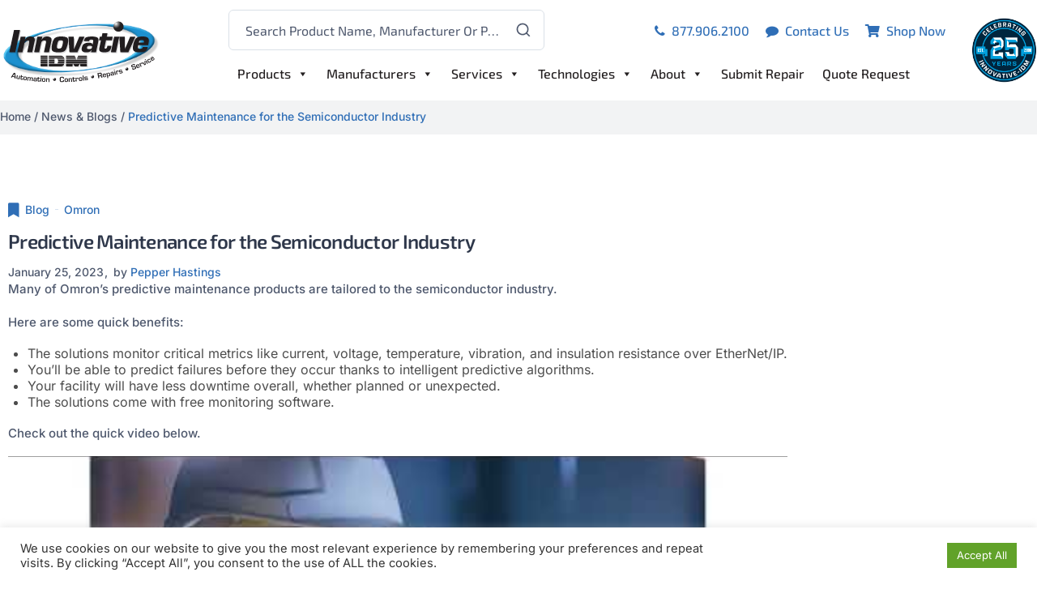

--- FILE ---
content_type: text/html; charset=UTF-8
request_url: https://innovativeidm.com/2023/01/25/predictive-maintenance-for-the-semiconductor-industry/
body_size: 89176
content:
<!DOCTYPE html>
<html lang="en-US" data-bt-theme="Amwerk 1.1.3">
<head>

		<meta charset="UTF-8">
		<meta name="viewport" content="width=device-width, initial-scale=1, maximum-scale=5, user-scalable=yes">
		<meta name="mobile-web-app-capable" content="yes">
		<meta name="apple-mobile-web-app-capable" content="yes">
	<meta name='robots' content='index, follow, max-image-preview:large, max-snippet:-1, max-video-preview:-1' />
<meta property="og:title" content="Predictive Maintenance for the Semiconductor Industry"/>
<meta property="og:description" content="Many of Omron’s predictive maintenance products are tailored to the semiconductor industry.  Here are some quick benefits:   	The solutions monitor critic"/>
<meta property="og:image" content="https://innovativeidm.com/wp-content/uploads/2022/12/Omron-G6D-F4PU-corner-scaled.jpg"/>
<meta property="og:type" content="article"/>
<meta property="og:article:published_time" content="2023-01-25 03:42:53"/>
<meta property="og:article:modified_time" content="2022-12-29 17:46:03"/>
<meta name="twitter:card" content="summary">
<meta name="twitter:title" content="Predictive Maintenance for the Semiconductor Industry"/>
<meta name="twitter:description" content="Many of Omron’s predictive maintenance products are tailored to the semiconductor industry.  Here are some quick benefits:   	The solutions monitor critic"/>
<meta name="twitter:image" content="https://innovativeidm.com/wp-content/uploads/2022/12/Omron-G6D-F4PU-corner-scaled.jpg"/>
<meta name="author" content="Pepper Hastings"/>

	<!-- This site is optimized with the Yoast SEO plugin v23.6 - https://yoast.com/wordpress/plugins/seo/ -->
	<title>Predictive Maintenance for the Semiconductor Industry - Innovative-IDM | Industrial Automation Controls Repairs</title>
<link data-rocket-prefetch href="https://fonts.googleapis.com" rel="dns-prefetch">
<link data-rocket-prefetch href="https://www.google-analytics.com" rel="dns-prefetch">
<link data-rocket-prefetch href="https://www.googletagmanager.com" rel="dns-prefetch">
<link data-rocket-prefetch href="https://idmazrscusstblob.blob.core.windows.net" rel="dns-prefetch">
<link data-rocket-preload as="style" href="https://fonts.googleapis.com/css?family=Inter%3A100%2C200%2C300%2C400%2C500%2C600%2C700%2C800%2C900%2C100italic%2C200italic%2C300italic%2C400italic%2C500italic%2C600italic%2C700italic%2C800italic%2C900italic%7CExo%202%3A100%2C200%2C300%2C400%2C500%2C600%2C700%2C800%2C900%2C100italic%2C200italic%2C300italic%2C400italic%2C500italic%2C600italic%2C700italic%2C800italic%2C900italic%7CExo%202%3A100%2C200%2C300%2C400%2C500%2C600%2C700%2C800%2C900%2C100italic%2C200italic%2C300italic%2C400italic%2C500italic%2C600italic%2C700italic%2C800italic%2C900italic%7CInter%3A100%2C200%2C300%2C400%2C500%2C600%2C700%2C800%2C900%2C100italic%2C200italic%2C300italic%2C400italic%2C500italic%2C600italic%2C700italic%2C800italic%2C900italic%7CInter%3A100%2C200%2C300%2C400%2C500%2C600%2C700%2C800%2C900%2C100italic%2C200italic%2C300italic%2C400italic%2C500italic%2C600italic%2C700italic%2C800italic%2C900italic%7CInter%3A100%2C200%2C300%2C400%2C500%2C600%2C700%2C800%2C900%2C100italic%2C200italic%2C300italic%2C400italic%2C500italic%2C600italic%2C700italic%2C800italic%2C900italic&#038;subset=latin%2Clatin-ext&#038;display=swap" rel="preload">
<link href="https://fonts.googleapis.com/css?family=Inter%3A100%2C200%2C300%2C400%2C500%2C600%2C700%2C800%2C900%2C100italic%2C200italic%2C300italic%2C400italic%2C500italic%2C600italic%2C700italic%2C800italic%2C900italic%7CExo%202%3A100%2C200%2C300%2C400%2C500%2C600%2C700%2C800%2C900%2C100italic%2C200italic%2C300italic%2C400italic%2C500italic%2C600italic%2C700italic%2C800italic%2C900italic%7CExo%202%3A100%2C200%2C300%2C400%2C500%2C600%2C700%2C800%2C900%2C100italic%2C200italic%2C300italic%2C400italic%2C500italic%2C600italic%2C700italic%2C800italic%2C900italic%7CInter%3A100%2C200%2C300%2C400%2C500%2C600%2C700%2C800%2C900%2C100italic%2C200italic%2C300italic%2C400italic%2C500italic%2C600italic%2C700italic%2C800italic%2C900italic%7CInter%3A100%2C200%2C300%2C400%2C500%2C600%2C700%2C800%2C900%2C100italic%2C200italic%2C300italic%2C400italic%2C500italic%2C600italic%2C700italic%2C800italic%2C900italic%7CInter%3A100%2C200%2C300%2C400%2C500%2C600%2C700%2C800%2C900%2C100italic%2C200italic%2C300italic%2C400italic%2C500italic%2C600italic%2C700italic%2C800italic%2C900italic&#038;subset=latin%2Clatin-ext&#038;display=swap" media="print" onload="this.media=&#039;all&#039;" rel="stylesheet">
<style id="wpr-usedcss">img.emoji{display:inline!important;border:none!important;box-shadow:none!important;height:1em!important;width:1em!important;margin:0 .07em!important;vertical-align:-.1em!important;background:0 0!important;padding:0!important}:where(.wp-block-button__link){box-shadow:none;text-decoration:none;border-radius:9999px;padding:calc(.667em + 2px) calc(1.333em + 2px)}:where(.wp-block-columns.has-background){padding:1.25em 2.375em}:where(.wp-block-post-comments input[type=submit]){border:none}:where(.wp-block-file__button){border-radius:2em;padding:.5em 1em}:where(.wp-block-file__button):is(a):active,:where(.wp-block-file__button):is(a):focus,:where(.wp-block-file__button):is(a):hover,:where(.wp-block-file__button):is(a):visited{box-shadow:none;color:#fff;opacity:.85;text-decoration:none}ul{box-sizing:border-box}:where(.wp-block-navigation .wp-block-navigation__submenu-container .wp-block-navigation-item a:not(.wp-element-button)),:where(.wp-block-navigation .wp-block-navigation__submenu-container .wp-block-navigation-submenu a:not(.wp-element-button)),:where(.wp-block-navigation.has-background .wp-block-navigation-item a:not(.wp-element-button)),:where(.wp-block-navigation.has-background .wp-block-navigation-submenu a:not(.wp-element-button)){padding:.5em 1em}:where(p.has-text-color:not(.has-link-color)) a{color:inherit}:where(.wp-block-search__button){border:1px solid #ccc;padding:.375em .625em}:where(.wp-block-search__button-inside .wp-block-search__inside-wrapper){padding:4px;border:1px solid #949494}:where(.wp-block-search__button-inside .wp-block-search__inside-wrapper) .wp-block-search__input{border-radius:0;border:none;padding:0 0 0 .25em}:where(.wp-block-search__button-inside .wp-block-search__inside-wrapper) .wp-block-search__input:focus{outline:0}:where(.wp-block-search__button-inside .wp-block-search__inside-wrapper) :where(.wp-block-search__button){padding:.125em .5em}:root{--wp--preset--font-size--normal:16px;--wp--preset--font-size--huge:42px}html :where(.has-border-color){border-style:solid}html :where([style*=border-top-color]){border-top-style:solid}html :where([style*=border-right-color]){border-right-style:solid}html :where([style*=border-bottom-color]){border-bottom-style:solid}html :where([style*=border-left-color]){border-left-style:solid}html :where([style*=border-width]){border-style:solid}html :where([style*=border-top-width]){border-top-style:solid}html :where([style*=border-right-width]){border-right-style:solid}html :where([style*=border-bottom-width]){border-bottom-style:solid}html :where([style*=border-left-width]){border-left-style:solid}html :where(img[class*=wp-image-]){height:auto;max-width:100%}figure{margin:0 0 1em}body{--wp--preset--color--black:#000000;--wp--preset--color--cyan-bluish-gray:#abb8c3;--wp--preset--color--white:#ffffff;--wp--preset--color--pale-pink:#f78da7;--wp--preset--color--vivid-red:#cf2e2e;--wp--preset--color--luminous-vivid-orange:#ff6900;--wp--preset--color--luminous-vivid-amber:#fcb900;--wp--preset--color--light-green-cyan:#7bdcb5;--wp--preset--color--vivid-green-cyan:#00d084;--wp--preset--color--pale-cyan-blue:#8ed1fc;--wp--preset--color--vivid-cyan-blue:#0693e3;--wp--preset--color--vivid-purple:#9b51e0;--wp--preset--gradient--vivid-cyan-blue-to-vivid-purple:linear-gradient(135deg,rgba(6, 147, 227, 1) 0%,rgb(155, 81, 224) 100%);--wp--preset--gradient--light-green-cyan-to-vivid-green-cyan:linear-gradient(135deg,rgb(122, 220, 180) 0%,rgb(0, 208, 130) 100%);--wp--preset--gradient--luminous-vivid-amber-to-luminous-vivid-orange:linear-gradient(135deg,rgba(252, 185, 0, 1) 0%,rgba(255, 105, 0, 1) 100%);--wp--preset--gradient--luminous-vivid-orange-to-vivid-red:linear-gradient(135deg,rgba(255, 105, 0, 1) 0%,rgb(207, 46, 46) 100%);--wp--preset--gradient--very-light-gray-to-cyan-bluish-gray:linear-gradient(135deg,rgb(238, 238, 238) 0%,rgb(169, 184, 195) 100%);--wp--preset--gradient--cool-to-warm-spectrum:linear-gradient(135deg,rgb(74, 234, 220) 0%,rgb(151, 120, 209) 20%,rgb(207, 42, 186) 40%,rgb(238, 44, 130) 60%,rgb(251, 105, 98) 80%,rgb(254, 248, 76) 100%);--wp--preset--gradient--blush-light-purple:linear-gradient(135deg,rgb(255, 206, 236) 0%,rgb(152, 150, 240) 100%);--wp--preset--gradient--blush-bordeaux:linear-gradient(135deg,rgb(254, 205, 165) 0%,rgb(254, 45, 45) 50%,rgb(107, 0, 62) 100%);--wp--preset--gradient--luminous-dusk:linear-gradient(135deg,rgb(255, 203, 112) 0%,rgb(199, 81, 192) 50%,rgb(65, 88, 208) 100%);--wp--preset--gradient--pale-ocean:linear-gradient(135deg,rgb(255, 245, 203) 0%,rgb(182, 227, 212) 50%,rgb(51, 167, 181) 100%);--wp--preset--gradient--electric-grass:linear-gradient(135deg,rgb(202, 248, 128) 0%,rgb(113, 206, 126) 100%);--wp--preset--gradient--midnight:linear-gradient(135deg,rgb(2, 3, 129) 0%,rgb(40, 116, 252) 100%);--wp--preset--duotone--dark-grayscale:url('#wp-duotone-dark-grayscale');--wp--preset--duotone--grayscale:url('#wp-duotone-grayscale');--wp--preset--duotone--purple-yellow:url('#wp-duotone-purple-yellow');--wp--preset--duotone--blue-red:url('#wp-duotone-blue-red');--wp--preset--duotone--midnight:url('#wp-duotone-midnight');--wp--preset--duotone--magenta-yellow:url('#wp-duotone-magenta-yellow');--wp--preset--duotone--purple-green:url('#wp-duotone-purple-green');--wp--preset--duotone--blue-orange:url('#wp-duotone-blue-orange');--wp--preset--font-size--small:13px;--wp--preset--font-size--medium:20px;--wp--preset--font-size--large:36px;--wp--preset--font-size--x-large:42px;--wp--preset--spacing--20:0.44rem;--wp--preset--spacing--30:0.67rem;--wp--preset--spacing--40:1rem;--wp--preset--spacing--50:1.5rem;--wp--preset--spacing--60:2.25rem;--wp--preset--spacing--70:3.38rem;--wp--preset--spacing--80:5.06rem}:where(.is-layout-flex){gap:.5em}:where(.wp-block-columns.is-layout-flex){gap:2em}@font-face{font-display:swap;font-family:FontAwesome;src:url(https://innovativeidm.com/wp-content/plugins/bold-page-builder/fonts/fontawesome-webfont.eot?v=4.6.3);src:url(https://innovativeidm.com/wp-content/plugins/bold-page-builder/fonts/fontawesome-webfont.eot?#iefix&v=4.6.3) format('embedded-opentype'),url(https://innovativeidm.com/wp-content/plugins/bold-page-builder/fonts/fontawesome-webfont.woff2?v=4.6.3) format('woff2'),url(https://innovativeidm.com/wp-content/plugins/bold-page-builder/fonts/fontawesome-webfont.woff?v=4.6.3) format('woff'),url(https://innovativeidm.com/wp-content/plugins/bold-page-builder/fonts/fontawesome-webfont.ttf?v=4.6.3) format('truetype'),url(https://innovativeidm.com/wp-content/plugins/bold-page-builder/fonts/fontawesome-webfont.svg?v=4.6.3#fontawesomeregular) format('svg');font-weight:400;font-style:normal}@font-face{font-display:swap;font-family:FontAwesome5Solid;src:url(https://innovativeidm.com/wp-content/plugins/bold-page-builder/fonts/FontAwesome5Solid.ttf?v=1.0.0);src:url(https://innovativeidm.com/wp-content/plugins/bold-page-builder/fonts/FontAwesome5Solid.ttf?v=1.0.0) format('truetype'),url(https://innovativeidm.com/wp-content/plugins/bold-page-builder/fonts/FontAwesome5Solid.woff2?v=1.0.0) format('woff2');font-weight:400;font-style:normal}.bt_bb_row_holder,.bt_bb_row_inner_holder{display:flex;flex-flow:row wrap;justify-content:space-between;align-content:stretch;align-content:flex-start}.bt_bb_row_holder .bt_bb_column,.bt_bb_row_inner_holder .bt_bb_column{flex:1 1 0%;max-width:100%}.bt_bb_column[data-width="12"],.bt_bb_column_inner[data-width="12"]{flex-basis:100%;max-width:100%}.bt_bb_column[data-width="11"],.bt_bb_column_inner[data-width="11"]{flex-basis:91.666666%;max-width:91.666666%}.bt_bb_column[data-width="10"],.bt_bb_column_inner[data-width="10"]{flex-basis:83.333333%;max-width:83.333333%}.bt_bb_column[data-width="8"],.bt_bb_column_inner[data-width="8"]{flex-basis:66.666666%;max-width:66.666666%}.bt_bb_column[data-width="4"],.bt_bb_column_inner[data-width="4"]{flex-basis:33.333333%;max-width:33.333333%}.bt_bb_column[data-width="2.4"],.bt_bb_column_inner[data-width="2.4"]{flex-basis:20%;max-width:20%}.bt_bb_column[data-width="2"],.bt_bb_column_inner[data-width="2"]{flex-basis:16.666666%;max-width:16.666666%}.bt_bb_column[data-width="1"],.bt_bb_column_inner[data-width="1"]{flex-basis:8.333333%;max-width:8.333333%}@media (max-width:992px){.bt_bb_column[data-width="10"],.bt_bb_column[data-width="11"],.bt_bb_column[data-width="12"],.bt_bb_column[data-width="4"],.bt_bb_column[data-width="8"],.bt_bb_column_inner[data-width="10"],.bt_bb_column_inner[data-width="11"],.bt_bb_column_inner[data-width="12"],.bt_bb_column_inner[data-width="4"],.bt_bb_column_inner[data-width="8"]{flex-basis:100%;max-width:100%}.bt_bb_column[data-width="2"],.bt_bb_column_inner[data-width="2"]{flex-basis:33.333333%;max-width:33.333333%}}@media (max-width:768px){.bt_bb_column[data-width="2.4"],.bt_bb_column_inner[data-width="2.4"]{flex-basis:100%;max-width:100%}}@media (max-width:480px){.bt_bb_column[data-width="2"],.bt_bb_column_inner[data-width="2"]{flex-basis:50%;max-width:50%}}@media (max-width:370px){.bt_bb_column[data-width="2"],.bt_bb_column_inner[data-width="2"]{flex-basis:100%;max-width:100%}}@media (min-width:1401px){.bt_bb_column.col-xxl-12,.bt_bb_column_inner.col-xxl-12{flex-basis:100%;max-width:100%}.bt_bb_column.col-xxl-8,.bt_bb_column_inner.col-xxl-8{flex-basis:66.666666%;max-width:66.666666%}.bt_bb_column.col-xxl-4,.bt_bb_column_inner.col-xxl-4{flex-basis:33.333333%;max-width:33.333333%}.bt_bb_column.col-xxl-2_4,.bt_bb_column_inner.col-xxl-2_4{flex-basis:20%;max-width:20%}}@media (min-width:1201px) and (max-width:1400px){.bt_bb_column.col-xl-12,.bt_bb_column_inner.col-xl-12{flex-basis:100%;max-width:100%}.bt_bb_column.col-xl-8,.bt_bb_column_inner.col-xl-8{flex-basis:66.666666%;max-width:66.666666%}.bt_bb_column.col-xl-4,.bt_bb_column_inner.col-xl-4{flex-basis:33.333333%;max-width:33.333333%}.bt_bb_column.col-xl-2_4,.bt_bb_column_inner.col-xl-2_4{flex-basis:20%;max-width:20%}}@media (min-width:993px) and (max-width:1200px){.bt_bb_column.col-lg-12,.bt_bb_column_inner.col-lg-12{flex-basis:100%;max-width:100%}.bt_bb_column.col-lg-8,.bt_bb_column_inner.col-lg-8{flex-basis:66.666666%;max-width:66.666666%}.bt_bb_column.col-lg-4,.bt_bb_column_inner.col-lg-4{flex-basis:33.333333%;max-width:33.333333%}.bt_bb_column.col-lg-2_4,.bt_bb_column_inner.col-lg-2_4{flex-basis:20%;max-width:20%}}@media (min-width:768px) and (max-width:992px){.bt_bb_column.col-md-12,.bt_bb_column_inner.col-md-12{flex-basis:100%;max-width:100%}}@media (min-width:481px) and (max-width:768px){.bt_bb_column.col-sm-12,.bt_bb_column_inner.col-sm-12{flex-basis:100%;max-width:100%}}@media (max-width:480px){.bt_bb_column.col-xs-12,.bt_bb_column_inner.col-xs-12{flex-basis:100%;max-width:100%}}.bt_bb_section{position:relative;background-size:cover;background-position:center;background-repeat:no-repeat;color:var(--section-primary-color);background-color:var(--section-secondary-color)}.bt_bb_section>.bt_bb_port{display:flex;flex-flow:row nowrap;justify-content:center;align-items:center}.bt_bb_section>.bt_bb_port .rtl{flex-flow:row-reverse nowrap}.bt_bb_section>.bt_bb_port .bt_bb_cell{position:relative}.bt_bb_section.bt_bb_vertical_align_top>.bt_bb_port{align-items:flex-start}html[data-bt_bb_screen_resolution=xl].bt_bb_backgroud_fixed_supported .bt_bb_parallax{background-size:cover;background-position:center center;background-repeat:no-repeat}html[data-bt_bb_screen_resolution=xl].bt_bb_backgroud_fixed_supported .bt_bb_parallax.bt_bb_background_image_holder{transform-origin:center center}.bt_bb_row{color:var(--row-primary-color);background-color:var(--row-secondary-color);--column-gap:20px;--column-delta:.01px;--row-width:1200px}.bt_bb_row_holder{height:auto;margin:0 -20px}.bt_bb_row_holder .bt_bb_column{--column-width:12;box-sizing:border-box;display:flex;flex-flow:column nowrap;padding-left:20px;padding-right:20px;color:var(--column-primary-color);background-color:var(--column-secondary-color)}.bt_bb_row_holder .bt_bb_column.bt_bb_vertical_align_top{justify-content:flex-start}.bt_bb_row_holder .bt_bb_column.bt_bb_vertical_align_middle{justify-content:center}.bt_bb_row_holder .bt_bb_column[style*=background-image]{background-size:cover;background-position:center;background-repeat:no-repeat}.bt_bb_row_holder .bt_bb_column .bt_bb_column_content{width:100%}.bt_bb_row_holder .bt_bb_column .bt_bb_column_content[style*=background-image]{background-size:cover;background-position:center;background-repeat:no-repeat}.bt_bb_row_holder .bt_bb_column .bt_bb_column_content{color:var(--column-inner-primary-color);background-color:var(--column-inner-secondary-color)}.bt_bb_row_inner_holder{height:auto;margin:0 -20px}.bt_bb_row_inner_holder .bt_bb_column_inner{display:flex;flex-flow:column nowrap;padding-left:20px;padding-right:20px;color:var(--inner-column-primary-color);background-color:var(--inner-column-secondary-color)}.bt_bb_row_inner_holder .bt_bb_column_inner.bt_bb_vertical_align_top{justify-content:flex-start}.bt_bb_row_inner_holder .bt_bb_column_inner.bt_bb_vertical_align_middle{justify-content:center}.bt_bb_row_inner_holder .bt_bb_column_inner[style*=background-image]{background-size:cover;background-position:center;background-repeat:no-repeat}.bt_bb_row_inner_holder .bt_bb_column_inner .bt_bb_column_inner_content{width:100%}.bt_bb_row_inner_holder .bt_bb_column_inner .bt_bb_column_inner_content[style*=background-image]{background-size:cover;background-position:center;background-repeat:no-repeat}.bt_bb_row_inner_holder .bt_bb_column_inner .bt_bb_column_inner_content{color:var(--inner-column-inner-primary-color);background-color:var(--inner-column-inner-secondary-color)}.bt_bb_align_center .bt_bb_align_right .bt_bb_column,.bt_bb_align_center .bt_bb_align_right .bt_bb_column_inner,.bt_bb_align_center .bt_bb_align_right.bt_bb_column,.bt_bb_align_center .bt_bb_align_right.bt_bb_column_inner,.bt_bb_align_left .bt_bb_align_right .bt_bb_column,.bt_bb_align_left .bt_bb_align_right .bt_bb_column_inner,.bt_bb_align_left .bt_bb_align_right.bt_bb_column,.bt_bb_align_left .bt_bb_align_right.bt_bb_column_inner,.bt_bb_align_right .bt_bb_column,.bt_bb_align_right .bt_bb_column_inner,.bt_bb_align_right.bt_bb_column,.bt_bb_align_right.bt_bb_column_inner{text-align:right}.bt_bb_align_center .bt_bb_align_left .bt_bb_column,.bt_bb_align_center .bt_bb_align_left .bt_bb_column_inner,.bt_bb_align_center .bt_bb_align_left.bt_bb_column,.bt_bb_align_center .bt_bb_align_left.bt_bb_column_inner,.bt_bb_align_left .bt_bb_column,.bt_bb_align_left .bt_bb_column_inner,.bt_bb_align_left.bt_bb_column,.bt_bb_align_left.bt_bb_column_inner,.bt_bb_align_right .bt_bb_align_left .bt_bb_column,.bt_bb_align_right .bt_bb_align_left .bt_bb_column_inner,.bt_bb_align_right .bt_bb_align_left.bt_bb_column,.bt_bb_align_right .bt_bb_align_left.bt_bb_column_inner{text-align:left}.bt_bb_align_center .bt_bb_column,.bt_bb_align_center .bt_bb_column_inner,.bt_bb_align_center.bt_bb_column,.bt_bb_align_center.bt_bb_column_inner,.bt_bb_align_left .bt_bb_align_center .bt_bb_column,.bt_bb_align_left .bt_bb_align_center .bt_bb_column_inner,.bt_bb_align_left .bt_bb_align_center.bt_bb_column,.bt_bb_align_left .bt_bb_align_center.bt_bb_column_inner,.bt_bb_align_right .bt_bb_align_center .bt_bb_column,.bt_bb_align_right .bt_bb_align_center .bt_bb_column_inner,.bt_bb_align_right .bt_bb_align_center.bt_bb_column,.bt_bb_align_right .bt_bb_align_center.bt_bb_column_inner{text-align:center}.bt_bb_cell{width:100%;flex:0 1 100%}.bt_bb_layout_wide .bt_bb_cell .bt_bb_cell_inner>.bt_bb_row:not([class*=bt_bb_row_width_boxed_]){overflow-x:clip}.bt_bb_icon{display:inline-block;justify-content:center;line-height:1;padding-right:.5em;max-width:100%}.bt_bb_align_center .bt_bb_icon,.bt_bb_align_center.bt_bb_icon,.bt_bb_align_left .bt_bb_align_center .bt_bb_icon,.bt_bb_align_left .bt_bb_align_center.bt_bb_icon,.bt_bb_align_right .bt_bb_align_center .bt_bb_icon,.bt_bb_align_right .bt_bb_align_center.bt_bb_icon{float:none;margin:0 auto;padding:0 .25em;display:inline-flex;justify-content:center}.bt_bb_column.bt_bb_align_center .bt_bb_align_center.bt_bb_icon,.bt_bb_column.bt_bb_align_center .bt_bb_align_inherit.bt_bb_icon,.bt_bb_column_inner.bt_bb_align_center .bt_bb_align_center.bt_bb_icon,.bt_bb_column_inner.bt_bb_align_center .bt_bb_align_inherit.bt_bb_icon{clear:none;display:inline-flex}.bt_bb_align_center .bt_bb_align_left .bt_bb_icon,.bt_bb_align_center .bt_bb_align_left.bt_bb_icon,.bt_bb_align_left .bt_bb_icon,.bt_bb_align_left.bt_bb_icon,.bt_bb_align_right .bt_bb_align_left .bt_bb_icon,.bt_bb_align_right .bt_bb_align_left.bt_bb_icon{float:left;margin:0;padding-right:.5em;padding-left:0}.bt_bb_align_center .bt_bb_align_right .bt_bb_icon,.bt_bb_align_center .bt_bb_align_right.bt_bb_icon,.bt_bb_align_left .bt_bb_align_right .bt_bb_icon,.bt_bb_align_left .bt_bb_align_right.bt_bb_icon,.bt_bb_align_right .bt_bb_icon,.bt_bb_align_right.bt_bb_icon{margin:0;float:right;padding-left:.5em;padding-right:0}.bt_bb_icon .bt_bb_icon_holder{text-decoration:none!important;box-shadow:none!important;display:flex;flex-flow:row nowrap;justify-content:flex-start;align-items:center;align-content:center;line-height:inherit;font-weight:400}.bt_bb_icon .bt_bb_icon_holder:before{display:flex;order:1;line-height:normal;flex-flow:column nowrap;align-content:center;align-items:center;justify-content:center;transition:all 280ms ease}.bt_bb_size_large.bt_bb_icon .bt_bb_icon_holder:before{font-size:3em;width:2em;height:2em}.bt_bb_size_large.bt_bb_icon .bt_bb_icon_holder>span{font-size:1.4em}.bt_bb_icon .bt_bb_icon_holder span{line-height:1.1;order:2;padding-left:.5em}.rtl .bt_bb_icon .bt_bb_icon_holder span{float:right;padding-left:0;padding-right:.5em}.bt_bb_icon .bt_bb_icon_holder:hover{text-decoration:none}.bt_bb_headline{color:var(--primary-color)}.bt_bb_align_center .bt_bb_align_right .bt_bb_headline,.bt_bb_align_center .bt_bb_align_right.bt_bb_headline,.bt_bb_align_left .bt_bb_align_right .bt_bb_headline,.bt_bb_align_left .bt_bb_align_right.bt_bb_headline,.bt_bb_align_right .bt_bb_headline,.bt_bb_align_right.bt_bb_headline{text-align:right}.bt_bb_align_center .bt_bb_align_left .bt_bb_headline,.bt_bb_align_center .bt_bb_align_left.bt_bb_headline,.bt_bb_align_left .bt_bb_headline,.bt_bb_align_left.bt_bb_headline,.bt_bb_align_right .bt_bb_align_left .bt_bb_headline,.bt_bb_align_right .bt_bb_align_left.bt_bb_headline{text-align:left}.bt_bb_align_center .bt_bb_headline,.bt_bb_align_center.bt_bb_headline,.bt_bb_align_left .bt_bb_align_center .bt_bb_headline,.bt_bb_align_left .bt_bb_align_center.bt_bb_headline,.bt_bb_align_right .bt_bb_align_center .bt_bb_headline,.bt_bb_align_right .bt_bb_align_center.bt_bb_headline{text-align:center}.bt_bb_headline h1,.bt_bb_headline h3,.bt_bb_headline h4{display:block;margin-bottom:0;margin-top:0;padding:0;overflow-wrap:inherit}.bt_bb_size_large.bt_bb_headline h1,.bt_bb_size_large.bt_bb_headline h3,.bt_bb_size_large.bt_bb_headline h4{font-size:3rem}.bt_bb_headline .bt_bb_headline_content{display:block;color:inherit}.bt_bb_headline .bt_bb_headline_content a{color:inherit;box-shadow:none}.bt_bb_headline .bt_bb_headline_content span{display:block}.bt_bb_headline .bt_bb_headline_content span:after,.bt_bb_headline .bt_bb_headline_content span:before{clear:both;content:' ';line-height:0;display:table;width:100%}.bt_bb_headline .bt_bb_headline_superheadline{font-weight:400;display:block;margin-bottom:1em;font-size:.5em}.bt_bb_headline_superheadline_outside .bt_bb_headline .bt_bb_headline_superheadline{font-size:1rem}.bt_bb_headline:after{clear:both;content:' ';display:table;width:100%}.bt_bb_headline .bt_bb_headline_subheadline{clear:both}.bt_bb_headline .bt_bb_headline_superheadline{color:var(--secondary-color)}.bt_bb_text p:last-child{margin-bottom:0;padding-bottom:0}.bt_bb_image{display:block;overflow:hidden}.bt_bb_image>a,.bt_bb_image>span{display:block;line-height:0;box-shadow:none!important}.bt_bb_image img{display:block;margin:0;line-height:0;max-width:100%;height:auto}.bt_bb_image figure{margin:0}.bt_bb_image img[src$=svg]{width:100%}.bt_bb_image.bt_bb_shape_square{border-radius:0}.bt_bb_image.bt_bb_shape_square img{border-radius:0}.bt_bb_align_center .bt_bb_align_left .bt_bb_image,.bt_bb_align_center .bt_bb_align_left.bt_bb_image,.bt_bb_align_left .bt_bb_image,.bt_bb_align_left.bt_bb_image,.bt_bb_align_right .bt_bb_align_left .bt_bb_image,.bt_bb_align_right .bt_bb_align_left.bt_bb_image{float:left}.bt_bb_align_center .bt_bb_align_left .bt_bb_image+.bt_bb_image,.bt_bb_align_center .bt_bb_align_left.bt_bb_image+.bt_bb_image,.bt_bb_align_left .bt_bb_image+.bt_bb_image,.bt_bb_align_left.bt_bb_image+.bt_bb_image,.bt_bb_align_right .bt_bb_align_left .bt_bb_image+.bt_bb_image,.bt_bb_align_right .bt_bb_align_left.bt_bb_image+.bt_bb_image{margin-left:1em}.bt_bb_align_center .bt_bb_align_left .bt_bb_image+.bt_bb_image.bt_bb_align_center,.bt_bb_align_center .bt_bb_align_left.bt_bb_image+.bt_bb_image.bt_bb_align_center,.bt_bb_align_left .bt_bb_image+.bt_bb_image.bt_bb_align_center,.bt_bb_align_left.bt_bb_image+.bt_bb_image.bt_bb_align_center,.bt_bb_align_right .bt_bb_align_left .bt_bb_image+.bt_bb_image.bt_bb_align_center,.bt_bb_align_right .bt_bb_align_left.bt_bb_image+.bt_bb_image.bt_bb_align_center{margin:0 auto}.bt_bb_align_center .bt_bb_align_right .bt_bb_image,.bt_bb_align_center .bt_bb_align_right.bt_bb_image,.bt_bb_align_left .bt_bb_align_right .bt_bb_image,.bt_bb_align_left .bt_bb_align_right.bt_bb_image,.bt_bb_align_right .bt_bb_image,.bt_bb_align_right.bt_bb_image{float:right}.bt_bb_align_center .bt_bb_align_right .bt_bb_image+.bt_bb_image,.bt_bb_align_center .bt_bb_align_right.bt_bb_image+.bt_bb_image,.bt_bb_align_left .bt_bb_align_right .bt_bb_image+.bt_bb_image,.bt_bb_align_left .bt_bb_align_right.bt_bb_image+.bt_bb_image,.bt_bb_align_right .bt_bb_image+.bt_bb_image,.bt_bb_align_right.bt_bb_image+.bt_bb_image{margin-right:1em}.bt_bb_align_center .bt_bb_align_right .bt_bb_image+.bt_bb_image.bt_bb_align_center,.bt_bb_align_center .bt_bb_align_right.bt_bb_image+.bt_bb_image.bt_bb_align_center,.bt_bb_align_left .bt_bb_align_right .bt_bb_image+.bt_bb_image.bt_bb_align_center,.bt_bb_align_left .bt_bb_align_right.bt_bb_image+.bt_bb_image.bt_bb_align_center,.bt_bb_align_right .bt_bb_image+.bt_bb_image.bt_bb_align_center,.bt_bb_align_right.bt_bb_image+.bt_bb_image.bt_bb_align_center{margin:0 auto}.bt_bb_align_center .bt_bb_image,.bt_bb_align_center.bt_bb_image,.bt_bb_align_left .bt_bb_align_center .bt_bb_image,.bt_bb_align_left .bt_bb_align_center.bt_bb_image,.bt_bb_align_right .bt_bb_align_center .bt_bb_image,.bt_bb_align_right .bt_bb_align_center.bt_bb_image{float:none;display:flex;clear:both;justify-content:center}.bt_bb_column.bt_bb_align_center .bt_bb_align_center.bt_bb_image,.bt_bb_column.bt_bb_align_center .bt_bb_align_inherit.bt_bb_image,.bt_bb_column_inner.bt_bb_align_center .bt_bb_align_center.bt_bb_image,.bt_bb_column_inner.bt_bb_align_center .bt_bb_align_inherit.bt_bb_image{display:inline-block;clear:none}.bt_bb_column.bt_bb_align_center .bt_bb_align_center.bt_bb_image:only-child,.bt_bb_column.bt_bb_align_center .bt_bb_align_inherit.bt_bb_image:only-child,.bt_bb_column_inner.bt_bb_align_center .bt_bb_align_center.bt_bb_image:only-child,.bt_bb_column_inner.bt_bb_align_center .bt_bb_align_inherit.bt_bb_image:only-child{display:flex}.bt_bb_image:not(.bt_bb_content_exists)>span>img{pointer-events:none}.bt_bb_tabs{position:relative}ul.bt_bb_tabs_header{overflow:hidden;display:inline-block;margin:0;padding:0}ul.bt_bb_tabs_header li{display:block;float:left;cursor:pointer;margin:0;padding:0;transition:all .3s ease}ul.bt_bb_tabs_header li.on{cursor:auto}ul.bt_bb_tabs_header li span{line-height:1.15;display:inline-block;padding:1em 2em}ul.bt_bb_tabs_header:after{clear:both;content:' ';display:table;width:100%}.bt_bb_tab_item{visibility:hidden;overflow:hidden;height:0;opacity:1;display:block;position:relative;top:0}.bt_bb_tab_item.on{visibility:visible;height:auto;position:relative}@media (max-width:580px){ul.bt_bb_tabs_header{display:block}ul.bt_bb_tabs_header li{float:none}}.bt_bb_accordion .bt_bb_accordion_item{border-style:solid;border-width:0 1px 1px;overflow:hidden}.bt_bb_accordion .bt_bb_accordion_item .bt_bb_accordion_item_title{padding:.7em 1em;font-size:1.1em;line-height:1.3;border-width:0;border-style:solid;cursor:pointer;transition:color .3s ease,background-color .3s ease}.bt_bb_accordion .bt_bb_accordion_item.on .bt_bb_accordion_item_title{border-width:0 0 1px}.bt_bb_accordion .bt_bb_accordion_item:first-child{border-width:1px}.bt_bb_accordion .bt_bb_accordion_item{border-color:var(--accordion-primary-color,#000)}.slick-slider:not(.slick-initialized){position:relative;width:100%;min-height:200px}.slick-slider:not(.slick-initialized) .bt_bb_content_slider_item{position:absolute;left:auto;right:auto;opacity:0}.slick-slider{position:relative;width:100%;overflow:hidden}.bt_bb_show_dots_below .slick-slider{overflow:initial}.slick-slider .slick-autoplay-toggle-button{display:none}.slick-slider .slick-list{width:auto}.slick-slider .slick-list .slick-slide .bt_bb_content_slider_item_content{width:100%}.bt_bb_height_auto .slick-slider .slick-slide{width:100%}.bt_bb_height_auto .slick-slider .slick-slide img{max-width:none;width:100%;height:auto;display:block}.bt_bb_height_full_screen .slick-slider .slick-slide{height:100vh}.bt_bb_height_full_screen .slick-slider.slick-initialized .slick-slide{display:flex;align-items:center}.bt_bb_height_full_screen .slick-slider.slick-initialized .slick-slide>div{flex:1 1 100%}.bt_bb_height_half_screen .slick-slider .slick-slide{height:50vh}.bt_bb_height_half_screen .slick-slider .slick-list{height:50vh!important}.bt_bb_height_keep-height .slick-slider .slick-slide{display:flex;align-items:center}.bt_bb_height_full_screen .slick-slider .slick-slide,.bt_bb_height_half_screen .slick-slider .slick-slide{background-color:transparent;background-position:center;background-repeat:no-repeat;background-size:cover}.bt_bb_slider.bt_bb_use_lightbox .slick-slider .slick-slide{cursor:zoom-in}.bt_bb_gap_small .slick-list{margin:0 -.25rem}.bt_bb_gap_small .slick-list .slick-slide .content{padding:0 .25rem}.bt_bb_gap_normal .slick-list{margin:0 -.5rem}.bt_bb_gap_normal .slick-list .slick-slide .content{padding:0 .5rem}.bt_bb_gap_large .slick-list{margin:0 -1rem}.bt_bb_gap_large .slick-list .slick-slide .content{padding:0 1rem}button.slick-arrow{padding:0;letter-spacing:initial;border-radius:0;position:absolute;z-index:10;width:44px;height:44px;line-height:44px;display:flex;flex-flow:column nowrap;justify-content:center;align-items:center;align-content:center;text-align:center;top:50%;margin-top:-22px;border-radius:0;background-color:rgba(0,0,0,.7);cursor:pointer;outline:0;border:none}button.slick-arrow:hover{background-color:rgba(0,0,0,.95)}button.slick-arrow:focus{outline:0}button.slick-arrow.slick-next{right:0}button.slick-arrow.slick-next:before{content:'\e684'}.rtl button.slick-arrow.slick-next{left:0;right:auto}.rtl button.slick-arrow.slick-next:before{content:'\e686'}button.slick-arrow.slick-prev{left:0}button.slick-arrow.slick-prev:before{content:'\e686'}.rtl button.slick-arrow.slick-prev{right:0;left:auto}.rtl button.slick-arrow.slick-prev:before{content:'\e684'}button.slick-arrow.slick-disabled{opacity:.5;cursor:default}button.slick-arrow:before{color:#fff;display:block;font-size:34px;font-family:Icon7Stroke;line-height:44px}button.slick-arrow:focus,button.slick-arrow:hover{text-decoration:none}.bt_bb_arrows_size_small button.slick-arrow{width:34px;height:34px;margin-top:-17px}.bt_bb_arrows_size_small button.slick-arrow:before{font-size:24px;line-height:34px}.bt_bb_arrows_size_large button.slick-arrow{width:64px;height:64px;margin-top:-32px}.bt_bb_arrows_size_large button.slick-arrow:before{font-size:54px;line-height:64px}.slick-list{width:100%;position:relative}.slick-list .slick-slide{background-size:cover}.slick-dots{position:absolute;bottom:1em;display:block;width:100%;padding:0;margin:0;list-style:none;text-align:center;z-index:1}.bt_bb_show_dots_below .slick-dots{bottom:-2em}.slick-dots li{position:relative;display:inline-block;width:10px;height:10px;margin:0 5px;padding:0;cursor:pointer;border:2px solid #fff;border-radius:50%;transition:background-color .3s ease}.slick-dots li.slick-active,.slick-dots li:hover{background:#fff}.slick-dots li button{font-size:0;line-height:0;display:block;width:1em;height:1em;cursor:pointer;color:transparent;background-color:transparent;border:0;outline:0}.mfp-container{background:rgba(0,0,0,.7)}.bt_bb_custom_menu>div{display:flex}.bt_bb_align_center .bt_bb_custom_menu div ul,.bt_bb_align_center.bt_bb_custom_menu div ul,.bt_bb_align_left .bt_bb_align_center .bt_bb_custom_menu div ul,.bt_bb_align_left .bt_bb_align_center.bt_bb_custom_menu div ul,.bt_bb_align_right .bt_bb_align_center .bt_bb_custom_menu div ul,.bt_bb_align_right .bt_bb_align_center.bt_bb_custom_menu div ul{text-align:left}.bt_bb_align_center .bt_bb_custom_menu>div,.bt_bb_align_center.bt_bb_custom_menu>div,.bt_bb_align_left .bt_bb_align_center .bt_bb_custom_menu>div,.bt_bb_align_left .bt_bb_align_center.bt_bb_custom_menu>div,.bt_bb_align_right .bt_bb_align_center .bt_bb_custom_menu>div,.bt_bb_align_right .bt_bb_align_center.bt_bb_custom_menu>div{justify-content:center}.bt_bb_align_center .bt_bb_align_right .bt_bb_custom_menu div ul,.bt_bb_align_center .bt_bb_align_right.bt_bb_custom_menu div ul,.bt_bb_align_left .bt_bb_align_right .bt_bb_custom_menu div ul,.bt_bb_align_left .bt_bb_align_right.bt_bb_custom_menu div ul,.bt_bb_align_right .bt_bb_custom_menu div ul,.bt_bb_align_right.bt_bb_custom_menu div ul{text-align:left}.bt_bb_align_center .bt_bb_align_right .bt_bb_custom_menu>div,.bt_bb_align_center .bt_bb_align_right.bt_bb_custom_menu>div,.bt_bb_align_left .bt_bb_align_right .bt_bb_custom_menu>div,.bt_bb_align_left .bt_bb_align_right.bt_bb_custom_menu>div,.bt_bb_align_right .bt_bb_custom_menu>div,.bt_bb_align_right.bt_bb_custom_menu>div{justify-content:flex-end}.animate{transition:transform 1s cubic-bezier(.19,1,.22,1),opacity 1s cubic-bezier(.19,1,.22,1)}.animate:not(.bt_bb_section):not(.btArticleListItem):first-child{transition-delay:0.2s}.animate:not(.bt_bb_section):first-child .animate:nth-child(1){transition-delay:0.3s}.animate:not(.bt_bb_section):first-child .animate:nth-child(2){transition-delay:0.4s}.animate:not(.bt_bb_section):first-child .animate:nth-child(3){transition-delay:0.5s}.animate:not(.bt_bb_section):first-child .animate:nth-child(4){transition-delay:0.6s}.animate:not(.bt_bb_section):first-child .animate:nth-child(5){transition-delay:0.7s}.animate:not(.bt_bb_section):first-child .animate:nth-child(6){transition-delay:0.8s}.animate:not(.bt_bb_section):first-child .animate:nth-child(7){transition-delay:0.9s}.animate:not(.bt_bb_section):first-child .animate:nth-child(8){transition-delay:1s}.animate:not(.bt_bb_section):first-child .animate:nth-child(9){transition-delay:1.1s}.animate:not(.bt_bb_section):first-child .animate:nth-child(10){transition-delay:1.2s}.animate:not(.bt_bb_section):first-child .animate:nth-child(11){transition-delay:1.3s}.animate:not(.bt_bb_section):first-child .animate:nth-child(12){transition-delay:1.4s}.animate:not(.bt_bb_section):first-child .animate:nth-child(13){transition-delay:1.5s}.animate:not(.bt_bb_section):first-child .animate:nth-child(14){transition-delay:1.6s}.animate:not(.bt_bb_section):first-child .animate:nth-child(15){transition-delay:1.7s}.animate:not(.bt_bb_section):first-child .animate:nth-child(16){transition-delay:1.8s}.animate:not(.bt_bb_section):first-child .animate:nth-child(17){transition-delay:1.9s}.animate:not(.bt_bb_section):first-child .animate:nth-child(18){transition-delay:2s}.animate:not(.bt_bb_section):first-child .animate:nth-child(19){transition-delay:2.1s}.animate:not(.bt_bb_section):first-child .animate:nth-child(20){transition-delay:2.2s}.animate:not(.bt_bb_section):not(.btArticleListItem):nth-child(2){transition-delay:0.4s}.animate:not(.bt_bb_section):nth-child(2) .animate:first-child{transition-delay:0.5s}.animate:not(.bt_bb_section):nth-child(2) .animate:nth-child(2){transition-delay:0.6s}.animate:not(.bt_bb_section):nth-child(2) .animate:nth-child(3){transition-delay:0.7s}.animate:not(.bt_bb_section):nth-child(2) .animate:nth-child(4){transition-delay:0.8s}.animate:not(.bt_bb_section):nth-child(2) .animate:nth-child(5){transition-delay:0.9s}.animate:not(.bt_bb_section):nth-child(2) .animate:nth-child(6){transition-delay:1s}.animate:not(.bt_bb_section):nth-child(2) .animate:nth-child(7){transition-delay:1.1s}.animate:not(.bt_bb_section):nth-child(2) .animate:nth-child(8){transition-delay:1.2s}.animate:not(.bt_bb_section):nth-child(2) .animate:nth-child(9){transition-delay:1.3s}.animate:not(.bt_bb_section):nth-child(2) .animate:nth-child(10){transition-delay:1.4s}.animate:not(.bt_bb_section):nth-child(2) .animate:nth-child(11){transition-delay:1.5s}.animate:not(.bt_bb_section):nth-child(2) .animate:nth-child(12){transition-delay:1.6s}.animate:not(.bt_bb_section):nth-child(2) .animate:nth-child(13){transition-delay:1.7s}.animate:not(.bt_bb_section):nth-child(2) .animate:nth-child(14){transition-delay:1.8s}.animate:not(.bt_bb_section):nth-child(2) .animate:nth-child(15){transition-delay:1.9s}.animate:not(.bt_bb_section):nth-child(2) .animate:nth-child(16){transition-delay:2s}.animate:not(.bt_bb_section):nth-child(2) .animate:nth-child(17){transition-delay:2.1s}.animate:not(.bt_bb_section):nth-child(2) .animate:nth-child(18){transition-delay:2.2s}.animate:not(.bt_bb_section):nth-child(2) .animate:nth-child(19){transition-delay:2.3s}.animate:not(.bt_bb_section):nth-child(2) .animate:nth-child(20){transition-delay:2.4s}.animate:not(.bt_bb_section):not(.btArticleListItem):nth-child(3){transition-delay:0.6s}.animate:not(.bt_bb_section):nth-child(3) .animate:first-child{transition-delay:0.7s}.animate:not(.bt_bb_section):nth-child(3) .animate:nth-child(2){transition-delay:0.8s}.animate:not(.bt_bb_section):nth-child(3) .animate:nth-child(3){transition-delay:0.9s}.animate:not(.bt_bb_section):nth-child(3) .animate:nth-child(4){transition-delay:1s}.animate:not(.bt_bb_section):nth-child(3) .animate:nth-child(5){transition-delay:1.1s}.animate:not(.bt_bb_section):nth-child(3) .animate:nth-child(6){transition-delay:1.2s}.animate:not(.bt_bb_section):nth-child(3) .animate:nth-child(7){transition-delay:1.3s}.animate:not(.bt_bb_section):nth-child(3) .animate:nth-child(8){transition-delay:1.4s}.animate:not(.bt_bb_section):nth-child(3) .animate:nth-child(9){transition-delay:1.5s}.animate:not(.bt_bb_section):nth-child(3) .animate:nth-child(10){transition-delay:1.6s}.animate:not(.bt_bb_section):nth-child(3) .animate:nth-child(11){transition-delay:1.7s}.animate:not(.bt_bb_section):nth-child(3) .animate:nth-child(12){transition-delay:1.8s}.animate:not(.bt_bb_section):nth-child(3) .animate:nth-child(13){transition-delay:1.9s}.animate:not(.bt_bb_section):nth-child(3) .animate:nth-child(14){transition-delay:2s}.animate:not(.bt_bb_section):nth-child(3) .animate:nth-child(15){transition-delay:2.1s}.animate:not(.bt_bb_section):nth-child(3) .animate:nth-child(16){transition-delay:2.2s}.animate:not(.bt_bb_section):nth-child(3) .animate:nth-child(17){transition-delay:2.3s}.animate:not(.bt_bb_section):nth-child(3) .animate:nth-child(18){transition-delay:2.4s}.animate:not(.bt_bb_section):nth-child(3) .animate:nth-child(19){transition-delay:2.5s}.animate:not(.bt_bb_section):nth-child(3) .animate:nth-child(20){transition-delay:2.6s}.animate:not(.bt_bb_section):not(.btArticleListItem):nth-child(4){transition-delay:0.8s}.animate:not(.bt_bb_section):nth-child(4) .animate:first-child{transition-delay:0.9s}.animate:not(.bt_bb_section):nth-child(4) .animate:nth-child(2){transition-delay:1s}.animate:not(.bt_bb_section):nth-child(4) .animate:nth-child(3){transition-delay:1.1s}.animate:not(.bt_bb_section):nth-child(4) .animate:nth-child(4){transition-delay:1.2s}.animate:not(.bt_bb_section):nth-child(4) .animate:nth-child(5){transition-delay:1.3s}.animate:not(.bt_bb_section):nth-child(4) .animate:nth-child(6){transition-delay:1.4s}.animate:not(.bt_bb_section):nth-child(4) .animate:nth-child(7){transition-delay:1.5s}.animate:not(.bt_bb_section):nth-child(4) .animate:nth-child(8){transition-delay:1.6s}.animate:not(.bt_bb_section):nth-child(4) .animate:nth-child(9){transition-delay:1.7s}.animate:not(.bt_bb_section):nth-child(4) .animate:nth-child(10){transition-delay:1.8s}.animate:not(.bt_bb_section):nth-child(4) .animate:nth-child(11){transition-delay:1.9s}.animate:not(.bt_bb_section):nth-child(4) .animate:nth-child(12){transition-delay:2s}.animate:not(.bt_bb_section):nth-child(4) .animate:nth-child(13){transition-delay:2.1s}.animate:not(.bt_bb_section):nth-child(4) .animate:nth-child(14){transition-delay:2.2s}.animate:not(.bt_bb_section):nth-child(4) .animate:nth-child(15){transition-delay:2.3s}.animate:not(.bt_bb_section):nth-child(4) .animate:nth-child(16){transition-delay:2.4s}.animate:not(.bt_bb_section):nth-child(4) .animate:nth-child(17){transition-delay:2.5s}.animate:not(.bt_bb_section):nth-child(4) .animate:nth-child(18){transition-delay:2.6s}.animate:not(.bt_bb_section):nth-child(4) .animate:nth-child(19){transition-delay:2.7s}.animate:not(.bt_bb_section):nth-child(4) .animate:nth-child(20){transition-delay:2.8s}.animate:not(.bt_bb_section):not(.btArticleListItem):nth-child(5){transition-delay:1s}.animate:not(.bt_bb_section):nth-child(5) .animate:first-child{transition-delay:1.1s}.animate:not(.bt_bb_section):nth-child(5) .animate:nth-child(2){transition-delay:1.2s}.animate:not(.bt_bb_section):nth-child(5) .animate:nth-child(3){transition-delay:1.3s}.animate:not(.bt_bb_section):nth-child(5) .animate:nth-child(4){transition-delay:1.4s}.animate:not(.bt_bb_section):nth-child(5) .animate:nth-child(5){transition-delay:1.5s}.animate:not(.bt_bb_section):nth-child(5) .animate:nth-child(6){transition-delay:1.6s}.animate:not(.bt_bb_section):nth-child(5) .animate:nth-child(7){transition-delay:1.7s}.animate:not(.bt_bb_section):nth-child(5) .animate:nth-child(8){transition-delay:1.8s}.animate:not(.bt_bb_section):nth-child(5) .animate:nth-child(9){transition-delay:1.9s}.animate:not(.bt_bb_section):nth-child(5) .animate:nth-child(10){transition-delay:2s}.animate:not(.bt_bb_section):nth-child(5) .animate:nth-child(11){transition-delay:2.1s}.animate:not(.bt_bb_section):nth-child(5) .animate:nth-child(12){transition-delay:2.2s}.animate:not(.bt_bb_section):nth-child(5) .animate:nth-child(13){transition-delay:2.3s}.animate:not(.bt_bb_section):nth-child(5) .animate:nth-child(14){transition-delay:2.4s}.animate:not(.bt_bb_section):nth-child(5) .animate:nth-child(15){transition-delay:2.5s}.animate:not(.bt_bb_section):nth-child(5) .animate:nth-child(16){transition-delay:2.6s}.animate:not(.bt_bb_section):nth-child(5) .animate:nth-child(17){transition-delay:2.7s}.animate:not(.bt_bb_section):nth-child(5) .animate:nth-child(18){transition-delay:2.8s}.animate:not(.bt_bb_section):nth-child(5) .animate:nth-child(19){transition-delay:2.9s}.animate:not(.bt_bb_section):nth-child(5) .animate:nth-child(20){transition-delay:3s}.animate:not(.bt_bb_section):not(.btArticleListItem):nth-child(6){transition-delay:1.2s}.animate:not(.bt_bb_section):nth-child(6) .animate:first-child{transition-delay:1.3s}.animate:not(.bt_bb_section):nth-child(6) .animate:nth-child(2){transition-delay:1.4s}.animate:not(.bt_bb_section):nth-child(6) .animate:nth-child(3){transition-delay:1.5s}.animate:not(.bt_bb_section):nth-child(6) .animate:nth-child(4){transition-delay:1.6s}.animate:not(.bt_bb_section):nth-child(6) .animate:nth-child(5){transition-delay:1.7s}.animate:not(.bt_bb_section):nth-child(6) .animate:nth-child(6){transition-delay:1.8s}.animate:not(.bt_bb_section):nth-child(6) .animate:nth-child(7){transition-delay:1.9s}.animate:not(.bt_bb_section):nth-child(6) .animate:nth-child(8){transition-delay:2s}.animate:not(.bt_bb_section):nth-child(6) .animate:nth-child(9){transition-delay:2.1s}.animate:not(.bt_bb_section):nth-child(6) .animate:nth-child(10){transition-delay:2.2s}.animate:not(.bt_bb_section):nth-child(6) .animate:nth-child(11){transition-delay:2.3s}.animate:not(.bt_bb_section):nth-child(6) .animate:nth-child(12){transition-delay:2.4s}.animate:not(.bt_bb_section):nth-child(6) .animate:nth-child(13){transition-delay:2.5s}.animate:not(.bt_bb_section):nth-child(6) .animate:nth-child(14){transition-delay:2.6s}.animate:not(.bt_bb_section):nth-child(6) .animate:nth-child(15){transition-delay:2.7s}.animate:not(.bt_bb_section):nth-child(6) .animate:nth-child(16){transition-delay:2.8s}.animate:not(.bt_bb_section):nth-child(6) .animate:nth-child(17){transition-delay:2.9s}.animate:not(.bt_bb_section):nth-child(6) .animate:nth-child(18){transition-delay:3s}.animate:not(.bt_bb_section):nth-child(6) .animate:nth-child(19){transition-delay:3.1s}.animate:not(.bt_bb_section):nth-child(6) .animate:nth-child(20){transition-delay:3.2s}.animate:not(.bt_bb_section):not(.btArticleListItem):nth-child(7){transition-delay:1.4s}.animate:not(.bt_bb_section):nth-child(7) .animate:first-child{transition-delay:1.5s}.animate:not(.bt_bb_section):nth-child(7) .animate:nth-child(2){transition-delay:1.6s}.animate:not(.bt_bb_section):nth-child(7) .animate:nth-child(3){transition-delay:1.7s}.animate:not(.bt_bb_section):nth-child(7) .animate:nth-child(4){transition-delay:1.8s}.animate:not(.bt_bb_section):nth-child(7) .animate:nth-child(5){transition-delay:1.9s}.animate:not(.bt_bb_section):nth-child(7) .animate:nth-child(6){transition-delay:2s}.animate:not(.bt_bb_section):nth-child(7) .animate:nth-child(7){transition-delay:2.1s}.animate:not(.bt_bb_section):nth-child(7) .animate:nth-child(8){transition-delay:2.2s}.animate:not(.bt_bb_section):nth-child(7) .animate:nth-child(9){transition-delay:2.3s}.animate:not(.bt_bb_section):nth-child(7) .animate:nth-child(10){transition-delay:2.4s}.animate:not(.bt_bb_section):nth-child(7) .animate:nth-child(11){transition-delay:2.5s}.animate:not(.bt_bb_section):nth-child(7) .animate:nth-child(12){transition-delay:2.6s}.animate:not(.bt_bb_section):nth-child(7) .animate:nth-child(13){transition-delay:2.7s}.animate:not(.bt_bb_section):nth-child(7) .animate:nth-child(14){transition-delay:2.8s}.animate:not(.bt_bb_section):nth-child(7) .animate:nth-child(15){transition-delay:2.9s}.animate:not(.bt_bb_section):nth-child(7) .animate:nth-child(16){transition-delay:3s}.animate:not(.bt_bb_section):nth-child(7) .animate:nth-child(17){transition-delay:3.1s}.animate:not(.bt_bb_section):nth-child(7) .animate:nth-child(18){transition-delay:3.2s}.animate:not(.bt_bb_section):nth-child(7) .animate:nth-child(19){transition-delay:3.3s}.animate:not(.bt_bb_section):nth-child(7) .animate:nth-child(20){transition-delay:3.4s}.animate:not(.bt_bb_section):not(.btArticleListItem):nth-child(8){transition-delay:1.6s}.animate:not(.bt_bb_section):nth-child(8) .animate:first-child{transition-delay:1.7s}.animate:not(.bt_bb_section):nth-child(8) .animate:nth-child(2){transition-delay:1.8s}.animate:not(.bt_bb_section):nth-child(8) .animate:nth-child(3){transition-delay:1.9s}.animate:not(.bt_bb_section):nth-child(8) .animate:nth-child(4){transition-delay:2s}.animate:not(.bt_bb_section):nth-child(8) .animate:nth-child(5){transition-delay:2.1s}.animate:not(.bt_bb_section):nth-child(8) .animate:nth-child(6){transition-delay:2.2s}.animate:not(.bt_bb_section):nth-child(8) .animate:nth-child(7){transition-delay:2.3s}.animate:not(.bt_bb_section):nth-child(8) .animate:nth-child(8){transition-delay:2.4s}.animate:not(.bt_bb_section):nth-child(8) .animate:nth-child(9){transition-delay:2.5s}.animate:not(.bt_bb_section):nth-child(8) .animate:nth-child(10){transition-delay:2.6s}.animate:not(.bt_bb_section):nth-child(8) .animate:nth-child(11){transition-delay:2.7s}.animate:not(.bt_bb_section):nth-child(8) .animate:nth-child(12){transition-delay:2.8s}.animate:not(.bt_bb_section):nth-child(8) .animate:nth-child(13){transition-delay:2.9s}.animate:not(.bt_bb_section):nth-child(8) .animate:nth-child(14){transition-delay:3s}.animate:not(.bt_bb_section):nth-child(8) .animate:nth-child(15){transition-delay:3.1s}.animate:not(.bt_bb_section):nth-child(8) .animate:nth-child(16){transition-delay:3.2s}.animate:not(.bt_bb_section):nth-child(8) .animate:nth-child(17){transition-delay:3.3s}.animate:not(.bt_bb_section):nth-child(8) .animate:nth-child(18){transition-delay:3.4s}.animate:not(.bt_bb_section):nth-child(8) .animate:nth-child(19){transition-delay:3.5s}.animate:not(.bt_bb_section):nth-child(8) .animate:nth-child(20){transition-delay:3.6s}.animate:not(.bt_bb_section):not(.btArticleListItem):nth-child(9){transition-delay:1.8s}.animate:not(.bt_bb_section):nth-child(9) .animate:first-child{transition-delay:1.9s}.animate:not(.bt_bb_section):nth-child(9) .animate:nth-child(2){transition-delay:2s}.animate:not(.bt_bb_section):nth-child(9) .animate:nth-child(3){transition-delay:2.1s}.animate:not(.bt_bb_section):nth-child(9) .animate:nth-child(4){transition-delay:2.2s}.animate:not(.bt_bb_section):nth-child(9) .animate:nth-child(5){transition-delay:2.3s}.animate:not(.bt_bb_section):nth-child(9) .animate:nth-child(6){transition-delay:2.4s}.animate:not(.bt_bb_section):nth-child(9) .animate:nth-child(7){transition-delay:2.5s}.animate:not(.bt_bb_section):nth-child(9) .animate:nth-child(8){transition-delay:2.6s}.animate:not(.bt_bb_section):nth-child(9) .animate:nth-child(9){transition-delay:2.7s}.animate:not(.bt_bb_section):nth-child(9) .animate:nth-child(10){transition-delay:2.8s}.animate:not(.bt_bb_section):nth-child(9) .animate:nth-child(11){transition-delay:2.9s}.animate:not(.bt_bb_section):nth-child(9) .animate:nth-child(12){transition-delay:3s}.animate:not(.bt_bb_section):nth-child(9) .animate:nth-child(13){transition-delay:3.1s}.animate:not(.bt_bb_section):nth-child(9) .animate:nth-child(14){transition-delay:3.2s}.animate:not(.bt_bb_section):nth-child(9) .animate:nth-child(15){transition-delay:3.3s}.animate:not(.bt_bb_section):nth-child(9) .animate:nth-child(16){transition-delay:3.4s}.animate:not(.bt_bb_section):nth-child(9) .animate:nth-child(17){transition-delay:3.5s}.animate:not(.bt_bb_section):nth-child(9) .animate:nth-child(18){transition-delay:3.6s}.animate:not(.bt_bb_section):nth-child(9) .animate:nth-child(19){transition-delay:3.7s}.animate:not(.bt_bb_section):nth-child(9) .animate:nth-child(20){transition-delay:3.8s}.animate:not(.bt_bb_section):not(.btArticleListItem):nth-child(10){transition-delay:2s}.animate:not(.bt_bb_section):nth-child(10) .animate:first-child{transition-delay:2.1s}.animate:not(.bt_bb_section):nth-child(10) .animate:nth-child(2){transition-delay:2.2s}.animate:not(.bt_bb_section):nth-child(10) .animate:nth-child(3){transition-delay:2.3s}.animate:not(.bt_bb_section):nth-child(10) .animate:nth-child(4){transition-delay:2.4s}.animate:not(.bt_bb_section):nth-child(10) .animate:nth-child(5){transition-delay:2.5s}.animate:not(.bt_bb_section):nth-child(10) .animate:nth-child(6){transition-delay:2.6s}.animate:not(.bt_bb_section):nth-child(10) .animate:nth-child(7){transition-delay:2.7s}.animate:not(.bt_bb_section):nth-child(10) .animate:nth-child(8){transition-delay:2.8s}.animate:not(.bt_bb_section):nth-child(10) .animate:nth-child(9){transition-delay:2.9s}.animate:not(.bt_bb_section):nth-child(10) .animate:nth-child(10){transition-delay:3s}.animate:not(.bt_bb_section):nth-child(10) .animate:nth-child(11){transition-delay:3.1s}.animate:not(.bt_bb_section):nth-child(10) .animate:nth-child(12){transition-delay:3.2s}.animate:not(.bt_bb_section):nth-child(10) .animate:nth-child(13){transition-delay:3.3s}.animate:not(.bt_bb_section):nth-child(10) .animate:nth-child(14){transition-delay:3.4s}.animate:not(.bt_bb_section):nth-child(10) .animate:nth-child(15){transition-delay:3.5s}.animate:not(.bt_bb_section):nth-child(10) .animate:nth-child(16){transition-delay:3.6s}.animate:not(.bt_bb_section):nth-child(10) .animate:nth-child(17){transition-delay:3.7s}.animate:not(.bt_bb_section):nth-child(10) .animate:nth-child(18){transition-delay:3.8s}.animate:not(.bt_bb_section):nth-child(10) .animate:nth-child(19){transition-delay:3.9s}.animate:not(.bt_bb_section):nth-child(10) .animate:nth-child(20){transition-delay:4s}.animate:not(.bt_bb_section):not(.btArticleListItem):nth-child(11){transition-delay:2.2s}.animate:not(.bt_bb_section):nth-child(11) .animate:first-child{transition-delay:2.3s}.animate:not(.bt_bb_section):nth-child(11) .animate:nth-child(2){transition-delay:2.4s}.animate:not(.bt_bb_section):nth-child(11) .animate:nth-child(3){transition-delay:2.5s}.animate:not(.bt_bb_section):nth-child(11) .animate:nth-child(4){transition-delay:2.6s}.animate:not(.bt_bb_section):nth-child(11) .animate:nth-child(5){transition-delay:2.7s}.animate:not(.bt_bb_section):nth-child(11) .animate:nth-child(6){transition-delay:2.8s}.animate:not(.bt_bb_section):nth-child(11) .animate:nth-child(7){transition-delay:2.9s}.animate:not(.bt_bb_section):nth-child(11) .animate:nth-child(8){transition-delay:3s}.animate:not(.bt_bb_section):nth-child(11) .animate:nth-child(9){transition-delay:3.1s}.animate:not(.bt_bb_section):nth-child(11) .animate:nth-child(10){transition-delay:3.2s}.animate:not(.bt_bb_section):nth-child(11) .animate:nth-child(11){transition-delay:3.3s}.animate:not(.bt_bb_section):nth-child(11) .animate:nth-child(12){transition-delay:3.4s}.animate:not(.bt_bb_section):nth-child(11) .animate:nth-child(13){transition-delay:3.5s}.animate:not(.bt_bb_section):nth-child(11) .animate:nth-child(14){transition-delay:3.6s}.animate:not(.bt_bb_section):nth-child(11) .animate:nth-child(15){transition-delay:3.7s}.animate:not(.bt_bb_section):nth-child(11) .animate:nth-child(16){transition-delay:3.8s}.animate:not(.bt_bb_section):nth-child(11) .animate:nth-child(17){transition-delay:3.9s}.animate:not(.bt_bb_section):nth-child(11) .animate:nth-child(18){transition-delay:4s}.animate:not(.bt_bb_section):nth-child(11) .animate:nth-child(19){transition-delay:4.1s}.animate:not(.bt_bb_section):nth-child(11) .animate:nth-child(20){transition-delay:4.2s}.animate:not(.bt_bb_section):not(.btArticleListItem):nth-child(12){transition-delay:2.4s}.animate:not(.bt_bb_section):nth-child(12) .animate:first-child{transition-delay:2.5s}.animate:not(.bt_bb_section):nth-child(12) .animate:nth-child(2){transition-delay:2.6s}.animate:not(.bt_bb_section):nth-child(12) .animate:nth-child(3){transition-delay:2.7s}.animate:not(.bt_bb_section):nth-child(12) .animate:nth-child(4){transition-delay:2.8s}.animate:not(.bt_bb_section):nth-child(12) .animate:nth-child(5){transition-delay:2.9s}.animate:not(.bt_bb_section):nth-child(12) .animate:nth-child(6){transition-delay:3s}.animate:not(.bt_bb_section):nth-child(12) .animate:nth-child(7){transition-delay:3.1s}.animate:not(.bt_bb_section):nth-child(12) .animate:nth-child(8){transition-delay:3.2s}.animate:not(.bt_bb_section):nth-child(12) .animate:nth-child(9){transition-delay:3.3s}.animate:not(.bt_bb_section):nth-child(12) .animate:nth-child(10){transition-delay:3.4s}.animate:not(.bt_bb_section):nth-child(12) .animate:nth-child(11){transition-delay:3.5s}.animate:not(.bt_bb_section):nth-child(12) .animate:nth-child(12){transition-delay:3.6s}.animate:not(.bt_bb_section):nth-child(12) .animate:nth-child(13){transition-delay:3.7s}.animate:not(.bt_bb_section):nth-child(12) .animate:nth-child(14){transition-delay:3.8s}.animate:not(.bt_bb_section):nth-child(12) .animate:nth-child(15){transition-delay:3.9s}.animate:not(.bt_bb_section):nth-child(12) .animate:nth-child(16){transition-delay:4s}.animate:not(.bt_bb_section):nth-child(12) .animate:nth-child(17){transition-delay:4.1s}.animate:not(.bt_bb_section):nth-child(12) .animate:nth-child(18){transition-delay:4.2s}.animate:not(.bt_bb_section):nth-child(12) .animate:nth-child(19){transition-delay:4.3s}.animate:not(.bt_bb_section):nth-child(12) .animate:nth-child(20){transition-delay:4.4s}.animate:not(.bt_bb_section):not(.btArticleListItem):nth-child(13){transition-delay:2.6s}.animate:not(.bt_bb_section):nth-child(13) .animate:first-child{transition-delay:2.7s}.animate:not(.bt_bb_section):nth-child(13) .animate:nth-child(2){transition-delay:2.8s}.animate:not(.bt_bb_section):nth-child(13) .animate:nth-child(3){transition-delay:2.9s}.animate:not(.bt_bb_section):nth-child(13) .animate:nth-child(4){transition-delay:3s}.animate:not(.bt_bb_section):nth-child(13) .animate:nth-child(5){transition-delay:3.1s}.animate:not(.bt_bb_section):nth-child(13) .animate:nth-child(6){transition-delay:3.2s}.animate:not(.bt_bb_section):nth-child(13) .animate:nth-child(7){transition-delay:3.3s}.animate:not(.bt_bb_section):nth-child(13) .animate:nth-child(8){transition-delay:3.4s}.animate:not(.bt_bb_section):nth-child(13) .animate:nth-child(9){transition-delay:3.5s}.animate:not(.bt_bb_section):nth-child(13) .animate:nth-child(10){transition-delay:3.6s}.animate:not(.bt_bb_section):nth-child(13) .animate:nth-child(11){transition-delay:3.7s}.animate:not(.bt_bb_section):nth-child(13) .animate:nth-child(12){transition-delay:3.8s}.animate:not(.bt_bb_section):nth-child(13) .animate:nth-child(13){transition-delay:3.9s}.animate:not(.bt_bb_section):nth-child(13) .animate:nth-child(14){transition-delay:4s}.animate:not(.bt_bb_section):nth-child(13) .animate:nth-child(15){transition-delay:4.1s}.animate:not(.bt_bb_section):nth-child(13) .animate:nth-child(16){transition-delay:4.2s}.animate:not(.bt_bb_section):nth-child(13) .animate:nth-child(17){transition-delay:4.3s}.animate:not(.bt_bb_section):nth-child(13) .animate:nth-child(18){transition-delay:4.4s}.animate:not(.bt_bb_section):nth-child(13) .animate:nth-child(19){transition-delay:4.5s}.animate:not(.bt_bb_section):nth-child(13) .animate:nth-child(20){transition-delay:4.6s}.animate:not(.bt_bb_section):not(.btArticleListItem):nth-child(14){transition-delay:2.8s}.animate:not(.bt_bb_section):nth-child(14) .animate:first-child{transition-delay:2.9s}.animate:not(.bt_bb_section):nth-child(14) .animate:nth-child(2){transition-delay:3s}.animate:not(.bt_bb_section):nth-child(14) .animate:nth-child(3){transition-delay:3.1s}.animate:not(.bt_bb_section):nth-child(14) .animate:nth-child(4){transition-delay:3.2s}.animate:not(.bt_bb_section):nth-child(14) .animate:nth-child(5){transition-delay:3.3s}.animate:not(.bt_bb_section):nth-child(14) .animate:nth-child(6){transition-delay:3.4s}.animate:not(.bt_bb_section):nth-child(14) .animate:nth-child(7){transition-delay:3.5s}.animate:not(.bt_bb_section):nth-child(14) .animate:nth-child(8){transition-delay:3.6s}.animate:not(.bt_bb_section):nth-child(14) .animate:nth-child(9){transition-delay:3.7s}.animate:not(.bt_bb_section):nth-child(14) .animate:nth-child(10){transition-delay:3.8s}.animate:not(.bt_bb_section):nth-child(14) .animate:nth-child(11){transition-delay:3.9s}.animate:not(.bt_bb_section):nth-child(14) .animate:nth-child(12){transition-delay:4s}.animate:not(.bt_bb_section):nth-child(14) .animate:nth-child(13){transition-delay:4.1s}.animate:not(.bt_bb_section):nth-child(14) .animate:nth-child(14){transition-delay:4.2s}.animate:not(.bt_bb_section):nth-child(14) .animate:nth-child(15){transition-delay:4.3s}.animate:not(.bt_bb_section):nth-child(14) .animate:nth-child(16){transition-delay:4.4s}.animate:not(.bt_bb_section):nth-child(14) .animate:nth-child(17){transition-delay:4.5s}.animate:not(.bt_bb_section):nth-child(14) .animate:nth-child(18){transition-delay:4.6s}.animate:not(.bt_bb_section):nth-child(14) .animate:nth-child(19){transition-delay:4.7s}.animate:not(.bt_bb_section):nth-child(14) .animate:nth-child(20){transition-delay:4.8s}.animate:not(.bt_bb_section):not(.btArticleListItem):nth-child(15){transition-delay:3s}.animate:not(.bt_bb_section):nth-child(15) .animate:first-child{transition-delay:3.1s}.animate:not(.bt_bb_section):nth-child(15) .animate:nth-child(2){transition-delay:3.2s}.animate:not(.bt_bb_section):nth-child(15) .animate:nth-child(3){transition-delay:3.3s}.animate:not(.bt_bb_section):nth-child(15) .animate:nth-child(4){transition-delay:3.4s}.animate:not(.bt_bb_section):nth-child(15) .animate:nth-child(5){transition-delay:3.5s}.animate:not(.bt_bb_section):nth-child(15) .animate:nth-child(6){transition-delay:3.6s}.animate:not(.bt_bb_section):nth-child(15) .animate:nth-child(7){transition-delay:3.7s}.animate:not(.bt_bb_section):nth-child(15) .animate:nth-child(8){transition-delay:3.8s}.animate:not(.bt_bb_section):nth-child(15) .animate:nth-child(9){transition-delay:3.9s}.animate:not(.bt_bb_section):nth-child(15) .animate:nth-child(10){transition-delay:4s}.animate:not(.bt_bb_section):nth-child(15) .animate:nth-child(11){transition-delay:4.1s}.animate:not(.bt_bb_section):nth-child(15) .animate:nth-child(12){transition-delay:4.2s}.animate:not(.bt_bb_section):nth-child(15) .animate:nth-child(13){transition-delay:4.3s}.animate:not(.bt_bb_section):nth-child(15) .animate:nth-child(14){transition-delay:4.4s}.animate:not(.bt_bb_section):nth-child(15) .animate:nth-child(15){transition-delay:4.5s}.animate:not(.bt_bb_section):nth-child(15) .animate:nth-child(16){transition-delay:4.6s}.animate:not(.bt_bb_section):nth-child(15) .animate:nth-child(17){transition-delay:4.7s}.animate:not(.bt_bb_section):nth-child(15) .animate:nth-child(18){transition-delay:4.8s}.animate:not(.bt_bb_section):nth-child(15) .animate:nth-child(19){transition-delay:4.9s}.animate:not(.bt_bb_section):nth-child(15) .animate:nth-child(20){transition-delay:5s}.animate:not(.bt_bb_section):not(.btArticleListItem):nth-child(16){transition-delay:3.2s}.animate:not(.bt_bb_section):nth-child(16) .animate:first-child{transition-delay:3.3s}.animate:not(.bt_bb_section):nth-child(16) .animate:nth-child(2){transition-delay:3.4s}.animate:not(.bt_bb_section):nth-child(16) .animate:nth-child(3){transition-delay:3.5s}.animate:not(.bt_bb_section):nth-child(16) .animate:nth-child(4){transition-delay:3.6s}.animate:not(.bt_bb_section):nth-child(16) .animate:nth-child(5){transition-delay:3.7s}.animate:not(.bt_bb_section):nth-child(16) .animate:nth-child(6){transition-delay:3.8s}.animate:not(.bt_bb_section):nth-child(16) .animate:nth-child(7){transition-delay:3.9s}.animate:not(.bt_bb_section):nth-child(16) .animate:nth-child(8){transition-delay:4s}.animate:not(.bt_bb_section):nth-child(16) .animate:nth-child(9){transition-delay:4.1s}.animate:not(.bt_bb_section):nth-child(16) .animate:nth-child(10){transition-delay:4.2s}.animate:not(.bt_bb_section):nth-child(16) .animate:nth-child(11){transition-delay:4.3s}.animate:not(.bt_bb_section):nth-child(16) .animate:nth-child(12){transition-delay:4.4s}.animate:not(.bt_bb_section):nth-child(16) .animate:nth-child(13){transition-delay:4.5s}.animate:not(.bt_bb_section):nth-child(16) .animate:nth-child(14){transition-delay:4.6s}.animate:not(.bt_bb_section):nth-child(16) .animate:nth-child(15){transition-delay:4.7s}.animate:not(.bt_bb_section):nth-child(16) .animate:nth-child(16){transition-delay:4.8s}.animate:not(.bt_bb_section):nth-child(16) .animate:nth-child(17){transition-delay:4.9s}.animate:not(.bt_bb_section):nth-child(16) .animate:nth-child(18){transition-delay:5s}.animate:not(.bt_bb_section):nth-child(16) .animate:nth-child(19){transition-delay:5.1s}.animate:not(.bt_bb_section):nth-child(16) .animate:nth-child(20){transition-delay:5.2s}.animate:not(.bt_bb_section):not(.btArticleListItem):nth-child(17){transition-delay:3.4s}.animate:not(.bt_bb_section):nth-child(17) .animate:first-child{transition-delay:3.5s}.animate:not(.bt_bb_section):nth-child(17) .animate:nth-child(2){transition-delay:3.6s}.animate:not(.bt_bb_section):nth-child(17) .animate:nth-child(3){transition-delay:3.7s}.animate:not(.bt_bb_section):nth-child(17) .animate:nth-child(4){transition-delay:3.8s}.animate:not(.bt_bb_section):nth-child(17) .animate:nth-child(5){transition-delay:3.9s}.animate:not(.bt_bb_section):nth-child(17) .animate:nth-child(6){transition-delay:4s}.animate:not(.bt_bb_section):nth-child(17) .animate:nth-child(7){transition-delay:4.1s}.animate:not(.bt_bb_section):nth-child(17) .animate:nth-child(8){transition-delay:4.2s}.animate:not(.bt_bb_section):nth-child(17) .animate:nth-child(9){transition-delay:4.3s}.animate:not(.bt_bb_section):nth-child(17) .animate:nth-child(10){transition-delay:4.4s}.animate:not(.bt_bb_section):nth-child(17) .animate:nth-child(11){transition-delay:4.5s}.animate:not(.bt_bb_section):nth-child(17) .animate:nth-child(12){transition-delay:4.6s}.animate:not(.bt_bb_section):nth-child(17) .animate:nth-child(13){transition-delay:4.7s}.animate:not(.bt_bb_section):nth-child(17) .animate:nth-child(14){transition-delay:4.8s}.animate:not(.bt_bb_section):nth-child(17) .animate:nth-child(15){transition-delay:4.9s}.animate:not(.bt_bb_section):nth-child(17) .animate:nth-child(16){transition-delay:5s}.animate:not(.bt_bb_section):nth-child(17) .animate:nth-child(17){transition-delay:5.1s}.animate:not(.bt_bb_section):nth-child(17) .animate:nth-child(18){transition-delay:5.2s}.animate:not(.bt_bb_section):nth-child(17) .animate:nth-child(19){transition-delay:5.3s}.animate:not(.bt_bb_section):nth-child(17) .animate:nth-child(20){transition-delay:5.4s}.animate:not(.bt_bb_section):not(.btArticleListItem):nth-child(18){transition-delay:3.6s}.animate:not(.bt_bb_section):nth-child(18) .animate:first-child{transition-delay:3.7s}.animate:not(.bt_bb_section):nth-child(18) .animate:nth-child(2){transition-delay:3.8s}.animate:not(.bt_bb_section):nth-child(18) .animate:nth-child(3){transition-delay:3.9s}.animate:not(.bt_bb_section):nth-child(18) .animate:nth-child(4){transition-delay:4s}.animate:not(.bt_bb_section):nth-child(18) .animate:nth-child(5){transition-delay:4.1s}.animate:not(.bt_bb_section):nth-child(18) .animate:nth-child(6){transition-delay:4.2s}.animate:not(.bt_bb_section):nth-child(18) .animate:nth-child(7){transition-delay:4.3s}.animate:not(.bt_bb_section):nth-child(18) .animate:nth-child(8){transition-delay:4.4s}.animate:not(.bt_bb_section):nth-child(18) .animate:nth-child(9){transition-delay:4.5s}.animate:not(.bt_bb_section):nth-child(18) .animate:nth-child(10){transition-delay:4.6s}.animate:not(.bt_bb_section):nth-child(18) .animate:nth-child(11){transition-delay:4.7s}.animate:not(.bt_bb_section):nth-child(18) .animate:nth-child(12){transition-delay:4.8s}.animate:not(.bt_bb_section):nth-child(18) .animate:nth-child(13){transition-delay:4.9s}.animate:not(.bt_bb_section):nth-child(18) .animate:nth-child(14){transition-delay:5s}.animate:not(.bt_bb_section):nth-child(18) .animate:nth-child(15){transition-delay:5.1s}.animate:not(.bt_bb_section):nth-child(18) .animate:nth-child(16){transition-delay:5.2s}.animate:not(.bt_bb_section):nth-child(18) .animate:nth-child(17){transition-delay:5.3s}.animate:not(.bt_bb_section):nth-child(18) .animate:nth-child(18){transition-delay:5.4s}.animate:not(.bt_bb_section):nth-child(18) .animate:nth-child(19){transition-delay:5.5s}.animate:not(.bt_bb_section):nth-child(18) .animate:nth-child(20){transition-delay:5.6s}.animate:not(.bt_bb_section):not(.btArticleListItem):nth-child(19){transition-delay:3.8s}.animate:not(.bt_bb_section):nth-child(19) .animate:first-child{transition-delay:3.9s}.animate:not(.bt_bb_section):nth-child(19) .animate:nth-child(2){transition-delay:4s}.animate:not(.bt_bb_section):nth-child(19) .animate:nth-child(3){transition-delay:4.1s}.animate:not(.bt_bb_section):nth-child(19) .animate:nth-child(4){transition-delay:4.2s}.animate:not(.bt_bb_section):nth-child(19) .animate:nth-child(5){transition-delay:4.3s}.animate:not(.bt_bb_section):nth-child(19) .animate:nth-child(6){transition-delay:4.4s}.animate:not(.bt_bb_section):nth-child(19) .animate:nth-child(7){transition-delay:4.5s}.animate:not(.bt_bb_section):nth-child(19) .animate:nth-child(8){transition-delay:4.6s}.animate:not(.bt_bb_section):nth-child(19) .animate:nth-child(9){transition-delay:4.7s}.animate:not(.bt_bb_section):nth-child(19) .animate:nth-child(10){transition-delay:4.8s}.animate:not(.bt_bb_section):nth-child(19) .animate:nth-child(11){transition-delay:4.9s}.animate:not(.bt_bb_section):nth-child(19) .animate:nth-child(12){transition-delay:5s}.animate:not(.bt_bb_section):nth-child(19) .animate:nth-child(13){transition-delay:5.1s}.animate:not(.bt_bb_section):nth-child(19) .animate:nth-child(14){transition-delay:5.2s}.animate:not(.bt_bb_section):nth-child(19) .animate:nth-child(15){transition-delay:5.3s}.animate:not(.bt_bb_section):nth-child(19) .animate:nth-child(16){transition-delay:5.4s}.animate:not(.bt_bb_section):nth-child(19) .animate:nth-child(17){transition-delay:5.5s}.animate:not(.bt_bb_section):nth-child(19) .animate:nth-child(18){transition-delay:5.6s}.animate:not(.bt_bb_section):nth-child(19) .animate:nth-child(19){transition-delay:5.7s}.animate:not(.bt_bb_section):nth-child(19) .animate:nth-child(20){transition-delay:5.8s}.animate:not(.bt_bb_section):not(.btArticleListItem):nth-child(20){transition-delay:4s}.animate:not(.bt_bb_section):nth-child(20) .animate:first-child{transition-delay:4.1s}.animate:not(.bt_bb_section):nth-child(20) .animate:nth-child(2){transition-delay:4.2s}.animate:not(.bt_bb_section):nth-child(20) .animate:nth-child(3){transition-delay:4.3s}.animate:not(.bt_bb_section):nth-child(20) .animate:nth-child(4){transition-delay:4.4s}.animate:not(.bt_bb_section):nth-child(20) .animate:nth-child(5){transition-delay:4.5s}.animate:not(.bt_bb_section):nth-child(20) .animate:nth-child(6){transition-delay:4.6s}.animate:not(.bt_bb_section):nth-child(20) .animate:nth-child(7){transition-delay:4.7s}.animate:not(.bt_bb_section):nth-child(20) .animate:nth-child(8){transition-delay:4.8s}.animate:not(.bt_bb_section):nth-child(20) .animate:nth-child(9){transition-delay:4.9s}.animate:not(.bt_bb_section):nth-child(20) .animate:nth-child(10){transition-delay:5s}.animate:not(.bt_bb_section):nth-child(20) .animate:nth-child(11){transition-delay:5.1s}.animate:not(.bt_bb_section):nth-child(20) .animate:nth-child(12){transition-delay:5.2s}.animate:not(.bt_bb_section):nth-child(20) .animate:nth-child(13){transition-delay:5.3s}.animate:not(.bt_bb_section):nth-child(20) .animate:nth-child(14){transition-delay:5.4s}.animate:not(.bt_bb_section):nth-child(20) .animate:nth-child(15){transition-delay:5.5s}.animate:not(.bt_bb_section):nth-child(20) .animate:nth-child(16){transition-delay:5.6s}.animate:not(.bt_bb_section):nth-child(20) .animate:nth-child(17){transition-delay:5.7s}.animate:not(.bt_bb_section):nth-child(20) .animate:nth-child(18){transition-delay:5.8s}.animate:not(.bt_bb_section):nth-child(20) .animate:nth-child(19){transition-delay:5.9s}.animate:not(.bt_bb_section):nth-child(20) .animate:nth-child(20){transition-delay:6s}.animate.bt_bb_section{transition-delay:0.2s}.btSidebar .btIconWidget{display:flex;align-items:center;align-content:flex-start;justify-content:flex-start;flex-flow:row nowrap;margin:0 0 1em}.btSidebar .btIconWidget .btIconWidgetIcon{flex:0 1% 0;padding:0 .2em 0 0;font-size:3em;line-height:1}.rtl .btSidebar .btIconWidget .btIconWidgetIcon{padding:0 0 0 .2em}.btSidebar .btIconWidget .btIconWidgetContent{flex:1 1 0%;flex-flow:column nowrap;justify-content:flex-start;align-items:flex-start;align-content:flex-start}.btSidebar .btIconWidget .btIconWidgetContent .btIconWidgetText{display:block}@media all and (-ms-high-contrast:none),(-ms-high-contrast:active){.bt_bb_row .bt_bb_column{height:auto;display:block}.bt_bb_row .bt_bb_column.bt_bb_vertical_align_middle{display:flex}.bt_bb_row_inner .bt_bb_column_inner{height:auto;display:block}.bt_bb_row_inner .bt_bb_column_inner.bt_bb_vertical_align_middle{display:flex}.bt_bb_align_center .bt_bb_align_left .bt_bb_image,.bt_bb_align_center .bt_bb_align_left.bt_bb_image,.bt_bb_align_left .bt_bb_image,.bt_bb_align_left.bt_bb_image,.bt_bb_align_right .bt_bb_align_left .bt_bb_image,.bt_bb_align_right .bt_bb_align_left.bt_bb_image{float:none}.bt_bb_align_center .bt_bb_align_right .bt_bb_image,.bt_bb_align_center .bt_bb_align_right.bt_bb_image,.bt_bb_align_left .bt_bb_align_right .bt_bb_image,.bt_bb_align_left .bt_bb_align_right.bt_bb_image,.bt_bb_align_right .bt_bb_image,.bt_bb_align_right.bt_bb_image{float:none}.bt_bb_align_center .bt_bb_image,.bt_bb_align_center.bt_bb_image,.bt_bb_align_left .bt_bb_align_center .bt_bb_image,.bt_bb_align_left .bt_bb_align_center.bt_bb_image,.bt_bb_align_right .bt_bb_align_center .bt_bb_image,.bt_bb_align_right .bt_bb_align_center.bt_bb_image{float:none;display:inline-block;margin-bottom:-.5em;max-width:100%}.btMenuInitFinished .mainHeader{visibility:inherit}.bt_bb_row .bt_bb_column{max-width:100%}.bt_bb_row_inner .bt_bb_column{max-width:100%}.bt_bb_column[data-width="12"],.bt_bb_column_inner[data-width="12"]{max-width:100%}.bt_bb_column[data-width="11"],.bt_bb_column_inner[data-width="11"]{max-width:91.666666%}.bt_bb_column[data-width="10"],.bt_bb_column_inner[data-width="10"]{max-width:83.333333%}.bt_bb_column[data-width="8"],.bt_bb_column_inner[data-width="8"]{max-width:66.666666%}.bt_bb_column[data-width="4"],.bt_bb_column_inner[data-width="4"]{max-width:33.333333%}.bt_bb_column[data-width="2.4"],.bt_bb_column_inner[data-width="2.4"]{max-width:20%}.bt_bb_column[data-width="2"],.bt_bb_column_inner[data-width="2"]{max-width:16.666666%}.bt_bb_column[data-width="1"],.bt_bb_column_inner[data-width="1"]{max-width:8.333333%}@media (max-width:992px){.bt_bb_column[data-width="10"],.bt_bb_column[data-width="11"],.bt_bb_column[data-width="12"],.bt_bb_column[data-width="4"],.bt_bb_column[data-width="8"],.bt_bb_column_inner[data-width="10"],.bt_bb_column_inner[data-width="11"],.bt_bb_column_inner[data-width="12"],.bt_bb_column_inner[data-width="4"],.bt_bb_column_inner[data-width="8"]{max-width:100%}.bt_bb_column[data-width="2"],.bt_bb_column_inner[data-width="2"]{max-width:33.333333%}}@media (max-width:768px){.bt_bb_column[data-width="2.4"],.bt_bb_column_inner[data-width="2.4"]{max-width:100%}}@media (max-width:480px){.bt_bb_column[data-width="2"],.bt_bb_column_inner[data-width="2"]{max-width:50%}}@media (max-width:370px){.bt_bb_column[data-width="2"],.bt_bb_column_inner[data-width="2"]{flex-basis:100%}}@media (min-width:1201px){.bt_bb_column.col-xl-12,.bt_bb_column_inner.col-xl-12{max-width:100%}.bt_bb_column.col-xl-8,.bt_bb_column_inner.col-xl-8{max-width:66.666666%}.bt_bb_column.col-xl-4,.bt_bb_column_inner.col-xl-4{max-width:33.333333%}.bt_bb_column.col-xl-2_4,.bt_bb_column_inner.col-xl-2_4{max-width:20%}}@media (min-width:993px) and (max-width:1200px){.bt_bb_column.col-lg-12,.bt_bb_column_inner.col-lg-12{max-width:100%}.bt_bb_column.col-lg-8,.bt_bb_column_inner.col-lg-8{max-width:66.666666%}.bt_bb_column.col-lg-4,.bt_bb_column_inner.col-lg-4{max-width:33.333333%}.bt_bb_column.col-lg-2_4,.bt_bb_column_inner.col-lg-2_4{max-width:20%}}@media (min-width:768px) and (max-width:992px){.bt_bb_column.col-md-12,.bt_bb_column_inner.col-md-12{max-width:100%}}@media (min-width:481px) and (max-width:768px){.bt_bb_column.col-sm-12,.bt_bb_column_inner.col-sm-12{max-width:100%}}@media (max-width:480px){.bt_bb_column.col-xs-12,.bt_bb_column_inner.col-xs-12{max-width:100%}}}.mfp-bg{top:0;left:0;width:100%;height:100%;z-index:10004;overflow:hidden;position:fixed;opacity:.8;height:100vh!important}.mfp-wrap{top:0;left:0;width:100%;height:100%;z-index:20000;position:fixed;outline:0!important;-webkit-backface-visibility:hidden}.mfp-container{text-align:center;position:absolute;width:100%;height:100%;left:0;top:0;padding:0 8px;box-sizing:border-box}.mfp-container:before{content:'';display:inline-block;height:100%;vertical-align:middle}.mfp-align-top .mfp-container:before{display:none}.mfp-ajax-cur{cursor:progress}.mfp-zoom-out-cur{overflow:hidden}.mfp-zoom-out-cur{cursor:-moz-zoom-out;cursor:-webkit-zoom-out;cursor:zoom-out}.mfp-arrow,.mfp-close,.mfp-counter{-webkit-user-select:none;-moz-user-select:none;user-select:none}.mfp-loading.mfp-figure{display:none}button.mfp-arrow,button.mfp-close{overflow:visible;cursor:pointer;background:0 0;border:0;-webkit-appearance:none;display:block;outline:0;padding:0;z-index:1046;box-shadow:none;touch-action:manipulation}button::-moz-focus-inner{padding:0;border:0}.mfp-close{width:44px;height:44px;line-height:44px;position:absolute;right:0;top:0;text-decoration:none;text-align:center;opacity:.65;padding:0 0 18px 10px;color:#fff;font-style:normal;font-size:28px;font-family:Arial,Baskerville,monospace}.mfp-close:focus,.mfp-close:hover{opacity:1}.mfp-close:active{top:1px}.mfp-close-btn-in .mfp-close{color:#333}.mfp-counter{position:absolute;top:0;right:0;color:#ccc;font-size:12px;line-height:18px;white-space:nowrap}.mfp-arrow{position:absolute;opacity:.65;margin:0;top:50%;margin-top:-55px;padding:0;width:90px;height:110px;-webkit-tap-highlight-color:transparent}.mfp-arrow:active{margin-top:-54px}.mfp-arrow:focus,.mfp-arrow:hover{opacity:1}.mfp-arrow:after,.mfp-arrow:before{content:'';display:block;width:0;height:0;position:absolute;left:0;top:0;margin-top:35px;margin-left:35px;border:inset transparent}.mfp-arrow:after{border-top-width:13px;border-bottom-width:13px;top:8px}.mfp-arrow:before{border-top-width:21px;border-bottom-width:21px;opacity:.7}.mfp-arrow-left{left:0}.mfp-arrow-left:after{border-right:17px solid #fff;margin-left:31px}.mfp-arrow-left:before{margin-left:25px;border-right:27px solid #3f3f3f}.mfp-arrow-right{right:0}.mfp-arrow-right:after{border-left:17px solid #fff;margin-left:39px}.mfp-arrow-right:before{border-left:27px solid #3f3f3f}.mfp-iframe-scaler{width:100%;height:0;overflow:hidden;padding-top:56.25%}.mfp-iframe-scaler iframe{position:absolute;display:block;top:0;left:0;width:100%;height:100%;box-shadow:0 0 8px rgba(0,0,0,.6);background:#000}img.mfp-img{width:auto;max-width:100%;height:auto;display:block;line-height:0;box-sizing:border-box;padding:40px 0;margin:0 auto}.mfp-figure{line-height:0}.mfp-figure:after{content:'';position:absolute;left:0;top:40px;bottom:40px;display:block;right:0;width:auto;height:auto;z-index:-1;box-shadow:0 0 8px rgba(0,0,0,.6);background:#444}.mfp-figure figure{margin:0}.mfp-bottom-bar{margin-top:-36px;position:absolute;top:100%;left:0;width:100%;cursor:auto}.mfp-title{text-align:left;line-height:18px;color:#f3f3f3;word-wrap:break-word;padding-right:36px}@media all and (max-width:900px){.mfp-arrow{-webkit-transform:scale(.75);transform:scale(.75)}.mfp-arrow-left{-webkit-transform-origin:0;transform-origin:0}.mfp-arrow-right{-webkit-transform-origin:100%;transform-origin:100%}.mfp-container{padding-left:6px;padding-right:6px}}.slick-slider{position:relative;display:block;box-sizing:border-box;-webkit-user-select:none;-moz-user-select:none;-ms-user-select:none;user-select:none;-webkit-touch-callout:none;-khtml-user-select:none;-ms-touch-action:pan-y;touch-action:pan-y;-webkit-tap-highlight-color:transparent}.slick-list{position:relative;display:block;overflow:hidden;margin:0;padding:0}.slick-list:focus{outline:0}.slick-list.dragging{cursor:pointer;cursor:hand}.slick-slider .slick-list,.slick-slider .slick-track{-webkit-transform:translate3d(0,0,0);-moz-transform:translate3d(0,0,0);-ms-transform:translate3d(0,0,0);-o-transform:translate3d(0,0,0);transform:translate3d(0,0,0)}.slick-track{position:relative;top:0;left:0;display:block;margin-left:auto;margin-right:auto}.slick-track:after,.slick-track:before{display:table;content:''}.slick-track:after{clear:both}.slick-loading .slick-track{visibility:hidden}.slick-slide{display:none;float:left;height:100%;min-height:1px}[dir=rtl] .slick-slide{float:right}.slick-slide img{display:block}.slick-slide.slick-loading img{display:none}.slick-slide.dragging img{pointer-events:none}.slick-initialized .slick-slide{display:block}.slick-loading .slick-slide{visibility:hidden}.slick-vertical .slick-slide{display:block;height:auto;border:1px solid transparent}.slick-arrow.slick-hidden{display:none}@font-face{font-display:swap;font-family:FontAwesome;src:url(https://innovativeidm.com/wp-content/plugins/bold-timeline-lite/assets/fonts/fontawesome-webfont.eot?v=4.6.3);src:url(https://innovativeidm.com/wp-content/plugins/bold-timeline-lite/assets/fonts/fontawesome-webfont.eot?#iefix&v=4.6.3) format('embedded-opentype'),url(https://innovativeidm.com/wp-content/plugins/bold-timeline-lite/assets/fonts/fontawesome-webfont.woff2?v=4.6.3) format('woff2'),url(https://innovativeidm.com/wp-content/plugins/bold-timeline-lite/assets/fonts/fontawesome-webfont.woff?v=4.6.3) format('woff'),url(https://innovativeidm.com/wp-content/plugins/bold-timeline-lite/assets/fonts/fontawesome-webfont.ttf?v=4.6.3) format('truetype'),url(https://innovativeidm.com/wp-content/plugins/bold-timeline-lite/assets/fonts/fontawesome-webfont.svg?v=4.6.3#fontawesomeregular) format('svg');font-weight:400;font-style:normal}:root{--boldthemes-default-line-color:#eeeeee}.bold_timeline_container{margin:0;padding:0}.bold_timeline_container p{margin-top:0}.bold_timeline_container p:last-child{margin-bottom:0}:root{--boldthemes-default-group-color:#181818;--boldthemes-default-button-color:#008ed4}.bold_timeline_group{position:relative;z-index:1}.bold_timeline_group .bold_timeline_group_header{display:-ms-inline-flexbox;display:-webkit-inline-flex;display:inline-flex;-webkit-align-items:center;-ms-flex-align:center;align-items:center;background:#fff}.bold_timeline_group .bold_timeline_group_show_button{padding:0;display:none;margin-bottom:3em}:root{--boldthemes-default-item-background-color:#fff;--boldthemes-default-item-color:inherit;--boldthemes-default-frame-color:#eeeeee;--boldthemes-default-sticker-color:#27b6fd;--boldthemes-default-marker-color:#008ed4;--boldthemes-default-connection-color:#eeeeee;--boldthemes-default-icon-color:#008ed4}.bold_timeline_item{margin-bottom:3em;position:relative}.bold_timeline_container_line_position_top .bold_timeline_container_content .slick-track{margin-top:7em;margin-bottom:0;margin-bottom:0}.bold_timeline_container_group_shape_circle.bold_timeline_container_line_position_top .bold_timeline_container_content .slick-track{margin-top:9em}.bold_timeline_container_line_position_bottom .bold_timeline_container_content .slick-track{display:-ms-flexbox;display:-webkit-flex;display:flex;-webkit-align-items:flex-end;-ms-flex-align:end;align-items:flex-end;margin-bottom:7em;margin-top:0;margin-top:0}.bold_timeline_container_group_shape_circle.bold_timeline_container_line_position_bottom .bold_timeline_container_content .slick-track{margin-bottom:9em}.bold_timeline_container_content.slick-slider:not(.slick-initialized){position:relative;width:100%;min-height:200px}.bold_timeline_container_content.slick-slider:not(.slick-initialized) .bt_bb_content_slider_item{position:absolute;left:auto;right:auto;opacity:0}.bold_timeline_container.bold_timeline_container_line_position_horizontal .bold_timeline_item.slick-slide{opacity:1}.bold_timeline_container_content.slick-slider{position:relative;width:100%;overflow:visible}.bold_timeline_container_content.slick-slider .slick-list{width:auto}.bold_timeline_container_content.slick-slider .slick-list .slick-slide .bt_bb_content_slider_item_content{width:100%}.bt_bb_height_auto .bold_timeline_container_content.slick-slider .slick-slide{width:100%}.bt_bb_height_auto .bold_timeline_container_content.slick-slider .slick-slide img{max-width:none;width:100%;height:auto;display:block}.bt_bb_height_full_screen .bold_timeline_container_content.slick-slider .slick-slide{height:100vh}.bt_bb_height_full_screen .bold_timeline_container_content.slick-slider.slick-initialized .slick-slide{display:-ms-flexbox;display:-webkit-flex;display:flex;-webkit-align-items:center;-ms-flex-align:center;align-items:center}.bt_bb_height_half_screen .bold_timeline_container_content.slick-slider .slick-slide{height:50vh}.bt_bb_height_keep-height .bold_timeline_container_content.slick-slider .slick-slide{display:-ms-flexbox;display:-webkit-flex;display:flex;-webkit-align-items:center;-ms-flex-align:center;align-items:center}.bt_bb_height_full_screen .bold_timeline_container_content.slick-slider .slick-slide,.bt_bb_height_half_screen .bold_timeline_container_content.slick-slider .slick-slide{background-color:transparent;background-position:center;background-repeat:no-repeat;background-size:cover}.bold_timeline_container_slider_gap_small .slick-list{margin:0 -.25em}.bold_timeline_container_slider_gap_small .slick-list .slick-slide{margin-left:.25em;margin-right:.25em}.bold_timeline_container_slider_gap_normal .slick-list{margin:0 -.5em}.bold_timeline_container_slider_gap_normal .slick-list .slick-slide{margin-left:.5em;margin-right:.5em}.bold_timeline_container_slider_gap_large .slick-list{margin:0 -1em}.bold_timeline_container_slider_gap_large .slick-list .slick-slide{margin-left:1em;margin-right:1em}.bold_timeline_container .slick-list{width:100%;position:relative}.bold_timeline_container .slick-list .slick-slide{background-size:cover}.bold_timeline_container .bold_timeline_slick_dots li.slick-active{opacity:1;background:currentColor}.bold_timeline_container_slider_arrows_style_filled.bold_timeline_container button.bold_timeline_slick_arrow.slick-disabled{cursor:default;opacity:.5}.bold_timeline_container_slider_arrows_style_filled.bold_timeline_container button.bold_timeline_slick_arrow.slick-disabled:hover{-webkit-box-shadow:none;box-shadow:none;cursor:default;background:#27b6fd}.bold_timeline_container_slider_arrows_style_outline.bold_timeline_container button.bold_timeline_slick_arrow.slick-disabled{cursor:default;opacity:.5}.bold_timeline_container_slider_arrows_style_outline.bold_timeline_container button.bold_timeline_slick_arrow.slick-disabled:hover{-webkit-box-shadow:none;box-shadow:none;cursor:default}.bold_timeline_container_slider_arrows_style_shadow.bold_timeline_container button.bold_timeline_slick_arrow.slick-disabled{cursor:default;opacity:.5}[data-ico-fa]:before{font-family:FontAwesome;content:attr(data-ico-fa)}.bold_timeline_container .bold_timeline_item .bold_timeline_item_button{--default-button-color:#008ed4}:root{--accent-color:#52b7bd}.btQuoteGBlock.btCCLock,.btQuoteItem.btCCLock{position:relative}.btQuoteGBlock.btCCLock:before,.btQuoteItem.btCCLock:before{content:' ';position:absolute;top:-10px;bottom:-10px;left:0;right:0;background:0 0;z-index:999}.btQuoteBooking{margin:0 0 20px;box-sizing:border-box;transition:opacity .4s ease;opacity:1!important}.btQuoteBooking *,.btQuoteBooking :after,.btQuoteBooking :before{box-sizing:border-box}.btQuoteBooking:after{content:" ";display:table;clear:both;width:100%}.btQuoteBooking .btQuoteBookingForm{margin:0 0 30px}.btQuoteBooking .btTotalQuoteContactGroup{transition:all .6s ease;max-height:0;overflow:hidden;opacity:0}.btQuoteBooking .btTotalQuoteContactGroup.btActive{opacity:1;max-height:50000px;transition-delay:0.4s}.btQuoteBooking .btContactNext{font-family:inherit;margin:0 0 0 30px;line-height:2.25;border-radius:50px;border:var(--accent-color) 2px solid;color:var(--accent-color);text-transform:uppercase;font-weight:900;display:inline-block;padding:0 10px;background:0 0;cursor:pointer;font-size:20px;transition:all .4s ease;-webkit-transition:.4s;opacity:0;transform:translate(250px,0);white-space:nowrap}.rtl .btQuoteBooking .btContactNext{margin:0 30px 0 0;transform:translate(-250px,0)}.btQuoteBooking .btContactNext:focus{outline:0}.btQuoteBooking .btQuoteBookingForm.btActive .btContactNext{opacity:1;transform:translate(0,0);transition:all .4s ease;width:100%}.btQuoteBooking .btContactNext:active,.btQuoteBooking .btContactNext:hover{border-color:#999;color:#555;box-shadow:0 0 10px #ccc inset,0 2px 10px rgba(0,0,0,.2)}.btQuoteBooking .btContactNext:active:after,.btQuoteBooking .btContactNext:hover:after{margin:0 7px 0 10px;transition:margin .2s ease}.btQuoteBooking .btContactNext:active{box-shadow:0 0 0 #ccc inset,0 -2px 10px rgba(0,0,0,.4)}.btQuoteBooking .btQuoteItem{padding:0 0 0 220px;margin:0 0 30px}.rtl .btQuoteBooking .btQuoteItem{padding:0 220px 0 0}.btQuoteBooking .btQuoteItem label{display:block;float:left;width:220px;margin:8px 0 0 -220px;padding-right:20px}.rtl .btQuoteBooking .btQuoteItem label{float:right;margin-left:0;margin-right:-220px;padding-right:0;padding-left:20px;text-align:right}.btQuoteBooking .btQuoteSlider{float:left;margin:0;width:100%}.rtl .btQuoteBooking .btQuoteSlider{float:right}.btQuoteBooking .btQuoteSwitch{float:left;margin:0;width:76px;height:38px;border:1px solid #ccc;border-radius:38px;cursor:pointer;padding:5px;transition:box-shadow 380ms ease}.rtl .btQuoteBooking .btQuoteSwitch{float:right}.btQuoteBooking .btQuoteSwitch:hover{box-shadow:0 0 0 var(--accent-color) inset,0 1px 5px rgba(0,0,0,.2)}.btQuoteBooking .btQuoteItemInput{text-align:center}.btQuoteBooking .btQuoteItem .fancy-select .trigger{text-align:left;color:#b4b4b4}.rtl .btQuoteBooking .btQuoteItem .fancy-select .trigger{text-align:right}.btQuoteBooking .btQuoteItem .fancy-select .trigger.selected{color:#333}.btQuoteBooking .fancy-select .trigger,.btQuoteBooking input[type=date],.btQuoteBooking input[type=email],.btQuoteBooking input[type=number],.btQuoteBooking input[type=text],.btQuoteBooking input[type=url],.btQuoteBooking textarea{width:100%;display:block;line-height:2;min-height:38px;padding:0 12px;background-color:#fff;border:1px solid #ccc;font-family:inherit;font-weight:inherit;font-size:inherit;transition:all 380ms ease;color:#000;border-radius:2px;outline:0}.btQuoteBooking .btQuoteItem textarea{resize:vertical;font-size:inherit;color:#000;padding:0 12px;min-height:160px}.btQuoteBooking .dd.ddcommon.borderRadius .ddTitleText{transition:all 380ms ease;border-radius:2px;min-height:38px}.btQuoteBooking .dd.ddcommon.borderRadiusTp .ddTitleText{border-radius:0;-webkit-border-top-left-radius:2px;-webkit-border-top-right-radius:2px;-moz-border-radius-topleft:2px;-moz-border-radius-topright:2px;border-top-left-radius:2px;border-top-right-radius:2px}.btQuoteBooking .fancy-select .trigger:hover,.btQuoteBooking input[type=date]:hover,.btQuoteBooking input[type=email]:hover,.btQuoteBooking input[type=number]:hover,.btQuoteBooking input[type=text]:hover,.btQuoteBooking input[type=url]:hover,.btQuoteBooking textarea:hover{box-shadow:0 0 0 var(--accent-color) inset,0 1px 5px rgba(0,0,0,.2)}.btQuoteBooking .dd.ddcommon.borderRadius:hover .ddTitleText{box-shadow:0 0 0 var(--accent-color) inset,0 1px 5px rgba(0,0,0,.2)}.btQuoteBooking .fancy-select .trigger.open,.btQuoteBooking input[type=date]:focus,.btQuoteBooking input[type=email]:focus,.btQuoteBooking input[type=number]:focus,.btQuoteBooking input[type=text]:focus,.btQuoteBooking input[type=url]:focus,.btQuoteBooking textarea:focus{border-color:#999;box-shadow:5px 0 0 var(--accent-color) inset,0 2px 10px rgba(0,0,0,.2);outline:0}.rtl .btQuoteBooking .fancy-select .trigger.open,.rtl .btQuoteBooking input[type=date]:focus,.rtl .btQuoteBooking input[type=email]:focus,.rtl .btQuoteBooking input[type=number]:focus,.rtl .btQuoteBooking input[type=text]:focus,.rtl .btQuoteBooking input[type=url]:focus,.rtl .btQuoteBooking textarea:focus{box-shadow:-5px 0 0 var(--accent-color) inset,0 2px 10px rgba(0,0,0,.2)}.btQuoteBooking .dd.ddcommon.borderRadiusBtm .ddTitleText,.btQuoteBooking .dd.ddcommon.borderRadiusTp .ddTitleText{transition:all 380ms ease;box-shadow:5px 0 0 var(--accent-color) inset,0 2px 10px rgba(0,0,0,.2);min-height:38px}.rtl .btQuoteBooking .dd.ddcommon.borderRadiusBtm .ddTitleText,.rtl .btQuoteBooking .dd.ddcommon.borderRadiusTp .ddTitleText{box-shadow:-5px 0 0 var(--accent-color) inset,0 2px 10px rgba(0,0,0,.2)}.btQuoteBooking .btQuoteItem:after{content:' ';display:table;width:100%;clear:both}.btQuoteBooking .ui-slider{background:#ededed;background:linear-gradient(to right,rgba(0,0,0,0),rgba(0,0,0,.05),rgba(0,0,0,0));position:relative;text-align:left;border:1px solid #ccc;border-radius:14px;box-shadow:0 0 0 rgba(0,0,0,.2);transition:all 190ms ease}.btQuoteBooking .ui-slider{text-align:right}.btQuoteBooking .ui-slider:hover{box-shadow:0 1px 5px rgba(0,0,0,.2);transition:all 380ms ease}.btQuoteBooking .ui-slider .ui-slider-handle{display:block;position:absolute;z-index:2;min-width:38px;height:38px;-ms-touch-action:none;touch-action:none;background:var(--accent-color);border-radius:50%;cursor:w-resize;cursor:-moz-grab;box-shadow:0 0 0 rgba(0,0,0,.5),0 0 0 0 rgba(0,0,0,.2) inset;transition:all 190ms ease}.btQuoteBooking .btQuoteSliderValue{min-width:34px;height:38px;line-height:38px;padding:0 2px;font-size:11px;font-weight:700;color:#fff;text-align:center;display:block}.btQuoteBooking .ui-slider .ui-slider-handle.ui-state-hover{box-shadow:0 0 0 rgba(0,0,0,.5),0 0 0 3px rgba(0,0,0,.2) inset}.btQuoteBooking .ui-slider .ui-slider-handle.ui-state-active,.btQuoteBooking .ui-slider .ui-slider-handle.ui-state-active.ui-state-hover{cursor:-moz-grabbing;box-shadow:0 2px 10px rgba(0,0,0,.5),0 0 0 3px rgba(0,0,0,.2) inset}.btQuoteBooking .ui-slider .ui-slider-range{position:absolute;z-index:1;font-size:.7em;display:block;border:0;background-position:0 0}.btQuoteBooking .ui-slider.ui-state-disabled .ui-slider-handle,.btQuoteBooking .ui-slider.ui-state-disabled .ui-slider-range{filter:inherit}.btQuoteBooking .ui-slider-horizontal{height:20px;margin-top:10px;cursor:pointer}.btQuoteBooking .ui-slider-horizontal .ui-slider-handle{top:-10px;margin-left:-18px}.btQuoteBooking .ui-slider-horizontal .ui-slider-range{top:0;height:100%}.btQuoteBooking .ui-slider-horizontal .ui-slider-range-min{left:0}.rtl .btQuoteBooking .ui-slider-horizontal .ui-slider-range-min{left:auto;right:0}.rtl .btQuoteBooking .ui-slider-horizontal .ui-slider-range-max{right:auto;left:0}.btQuoteBooking .ui-slider-vertical{min-width:34px;height:100px}.btQuoteBooking .ui-slider-vertical .ui-slider-handle{left:0;margin-left:0;margin-bottom:-18px}.rtl .btQuoteBooking .ui-slider-vertical .ui-slider-handle{left:auto;right:0;margin-left:auto;margin-right:0}.btQuoteBooking .ui-slider-vertical .ui-slider-range{left:0;width:100%}.rtl .btQuoteBooking .ui-slider-vertical .ui-slider-range{left:auto;right:0}.btQuoteBooking .ui-slider-vertical .ui-slider-range-min{bottom:0}.btQuoteBooking .ui-slider-vertical .ui-slider-range-max{top:0}.btQuoteBooking .btQuoteTotalCalc{opacity:1;font-size:22px;line-height:1.8;display:inline-block;background:rgba(0,0,0,.25);-webkit-border-top-right-radius:50px;-webkit-border-bottom-right-radius:50px;-moz-border-radius-topright:50px;-moz-border-radius-bottomright:50px;border-top-right-radius:50px;border-bottom-right-radius:50px;padding:5px 20px 5px 0}.rtl .btQuoteBooking .btQuoteTotalCalc{padding:5px 0 5px 20px;border-radius:50px 0 0 50px}.btQuoteBooking .btQuoteItem ul.options{text-align:left}.rtl .btQuoteBooking .btQuoteItem ul.options{text-align:right}.btQuoteBooking .btContactFieldMandatory input,.btQuoteBooking .btContactFieldMandatory textarea{border:1px solid #aaa;box-shadow:0 0 0 1px #aaa inset;transition:all 380ms ease}.btQuoteBooking .btContactFieldMandatory .dd.ddcommon.borderRadius .ddTitleText{border:1px solid #aaa;box-shadow:0 0 0 1px #aaa inset}.btQuoteBooking .btContactFieldMandatory input:hover,.btQuoteBooking .btContactFieldMandatory textarea:hover{box-shadow:0 0 0 1px #aaa inset,0 0 0 var(--accent-color) inset,0 1px 5px rgba(0,0,0,.2)}.btQuoteBooking .btContactFieldMandatory .dd.ddcommon.borderRadius:hover .ddTitleText{box-shadow:0 0 0 1px #aaa inset,0 0 0 var(--accent-color) inset,0 1px 5px rgba(0,0,0,.2)}.btQuoteBooking .btContactFieldMandatory input:focus,.btQuoteBooking .btContactFieldMandatory textarea:focus{box-shadow:0 0 0 1px #aaa inset,5px 0 0 var(--accent-color) inset,0 1px 5px rgba(0,0,0,.2)}.btQuoteBooking .btContactFieldMandatory textarea:focus,.rtl .btQuoteBooking .btContactFieldMandatory input:focus{box-shadow:0 0 0 1px #aaa inset,-5px 0 0 var(--accent-color) inset,0 1px 5px rgba(0,0,0,.2)}.btQuoteBooking .btContactFieldMandatory .dd.ddcommon.borderRadiusTp .ddTitleText{box-shadow:0 0 0 1px #aaa inset,5px 0 0 var(--accent-color) inset,0 1px 5px rgba(0,0,0,.2)}.rtl .btQuoteBooking .btContactFieldMandatory .dd.ddcommon.borderRadiusTp .ddTitleText{box-shadow:0 0 0 1px #aaa inset,-5px 0 0 var(--accent-color) inset,0 1px 5px rgba(0,0,0,.2)}.btQuoteBooking .btContactFieldMandatory.btContactFieldError input,.btQuoteBooking .btContactFieldMandatory.btContactFieldError textarea{border:1px solid var(--accent-color);box-shadow:0 0 0 1px var(--accent-color) inset;transition:all 380ms ease}.btQuoteBooking .btContactFieldMandatory.btContactFieldError .dd.ddcommon.borderRadius .ddTitleText{border:1px solid var(--accent-color);box-shadow:0 0 0 1px var(--accent-color) inset}.btQuoteBooking .btContactFieldMandatory.btContactFieldError input:hover,.btQuoteBooking .btContactFieldMandatory.btContactFieldError textarea:hover{box-shadow:0 0 0 1px var(--accent-color) inset,0 0 0 var(--accent-color) inset,0 1px 5px rgba(0,0,0,.2)}.btQuoteBooking .btContactFieldMandatory.btContactFieldError .dd.ddcommon.borderRadius:hover .ddTitleText{box-shadow:0 0 0 1px var(--accent-color) inset,0 0 0 var(--accent-color) inset,0 1px 5px rgba(0,0,0,.2)}.btQuoteBooking .btContactFieldMandatory.btContactFieldError input:focus,.btQuoteBooking .btContactFieldMandatory.btContactFieldError textarea:focus{box-shadow:0 0 0 1px var(--accent-color) inset,5px 0 0 var(--accent-color) inset,0 1px 5px rgba(0,0,0,.2)}.btQuoteBooking .btContactFieldMandatory.btContactFieldError textarea:focus,.rtl .btQuoteBooking .btContactFieldMandatory.btContactFieldError input:focus{box-shadow:0 0 0 1px var(--accent-color) inset,-5px 0 0 var(--accent-color) inset,0 1px 5px rgba(0,0,0,.2)}.btQuoteBooking .btContactFieldMandatory.btContactFieldError .dd.ddcommon.borderRadiusTp .ddTitleText{box-shadow:0 0 0 1px var(--accent-color) inset,5px 0 0 var(--accent-color) inset,0 1px 5px rgba(0,0,0,.2)}.rtl .btQuoteBooking .btContactFieldMandatory.btContactFieldError .dd.ddcommon.borderRadiusTp .ddTitleText{box-shadow:0 0 0 1px var(--accent-color) inset,-5px 0 0 var(--accent-color) inset,0 1px 5px rgba(0,0,0,.2)}.btQuoteBooking .btSubmitMessage{color:var(--accent-color);font-weight:600;text-align:center;line-height:30px;height:30px}.btDatePicker{z-index:10000!important;width:300px}.btDatePicker table td,.btDatePicker table th{border:1px solid #e0e0e0}.btDatePicker table.ui-datepicker-calendar{width:100%;text-align:center;border-collapse:collapse;margin:0;padding:0;line-height:1.2;background-color:#f2f2f2}.btDatePicker table.ui-datepicker-calendar th{padding:10px 8px;font-size:14px;font-weight:600;color:#333;text-align:center}.btDatePicker a.ui-datepicker-next,.btDatePicker a.ui-datepicker-prev{display:block;font-size:10px;font-weight:700;line-height:1;border-radius:2px;padding:2px 4px;text-transform:uppercase;cursor:pointer;color:#fff}.btDatePicker a.ui-datepicker-prev{float:left}.rtl .btDatePicker a.ui-datepicker-prev{float:right}.btDatePicker a.ui-datepicker-next{float:right}.rtl .btDatePicker a.ui-datepicker-next{float:left}.btDatePicker a.ui-datepicker-next:hover,.btDatePicker a.ui-datepicker-prev:hover{color:inherit;transition:all .2s ease}.btDatePicker .ui-datepicker-title{text-align:center;font-size:14px;line-height:1.1;font-weight:600;color:#fff}.btDatePicker#ui-datepicker-div{background-color:#f2f2f2;border:1px solid #ccc;box-shadow:0 2px 10px rgba(0,0,0,.2);border-radius:2px;margin-top:1px}.btDatePicker .ui-datepicker-calendar td{font-size:12px;font-weight:500;line-height:1;padding:.3em;text-align:center}.btDatePicker table.ui-datepicker-calendar td a{color:#666;width:18px;height:18px;border-radius:50%;line-height:18px;transition:all .2s ease}.btDatePicker table.ui-datepicker-calendar td a.ui-state-active{font-weight:700;transition:all .2s ease}.btDatePicker table td:hover{cursor:pointer}.btDatePicker table td:hover{background:#e0e0e0;transition:all .2s ease}.btQuoteBooking .ddChild{position:absolute;left:0!important;right:0!important;margin:-1px 0 0;-webkit-border-bottom-right-radius:2px;-webkit-border-bottom-left-radius:2px;-moz-border-radius-bottomright:2px;-moz-border-radius-bottomleft:2px;border-bottom-right-radius:2px;border-bottom-left-radius:2px}.btQuoteBooking .ddChild{position:absolute!important}.btQuoteBooking .ddChild{background-color:#fff;border:1px solid #999;overflow-y:auto}.btQuoteBooking .ddChild ul{list-style:none;display:block;margin:0;padding:0}.btQuoteBooking .ddChild ul li{display:table;width:100%;min-height:38px;margin:0;padding:0 37px 0 0;cursor:pointer;line-height:1.2;border-top:1px solid rgba(0,0,0,.1);color:#000;transition:all .2s ease}.rtl .btQuoteBooking .ddChild ul li{padding:0 0 0 37px}.btQuoteBooking .ddChild ul li span{display:block;padding:0 12px;line-height:2}.btQuoteBooking .ddChild ul li span.description{line-height:1.5;margin-top:-.3em;margin-bottom:.3em}.btQuoteBooking .ddChild ul li.selected:hover,.btQuoteBooking .ddChild ul li:hover{color:#666;background:rgba(0,0,0,.05);transition:all .2s ease}.btQuoteBooking .ddChild ul li:first-child,.btQuoteBooking .ddChild ul li:first-child:hover{border-top:none;color:#666;background:0 0}.btQuoteBooking .ddOutOfVision{position:absolute;height:0;width:0;overflow:hidden}.btQuoteBooking .ddTitleText{display:table;width:100%}.btQuoteBooking .ddChild ul li span,.btQuoteBooking .ddTitleText span{display:table-cell;vertical-align:middle;text-align:left}.rtl .btQuoteBooking .ddChild ul li span,.rtl .btQuoteBooking .ddTitleText span{text-align:right}.btQuoteBooking .ddChild ul li span span,.btQuoteBooking .ddChild ul li.selected:hover span span,.btQuoteBooking .ddChild ul li:hover span span,.btQuoteBooking .ddTitleText span span{display:block;font-size:12px;padding:0;color:#555;transition:all .2s ease}.btQuoteBooking .ddChild span{padding:8px 12px}.btQuoteBooking .ddTitleText span{padding:0 12px}.btQuoteBooking .dd.ddcommon.borderRadius .ddTitleText{background-color:#fff;border:1px solid #ccc;padding:0 37px 0 0}.rtl .btQuoteBooking .dd.ddcommon.borderRadius .ddTitleText{padding:0 0 0 37px}.btQuoteBooking .dd.ddcommon.borderRadiusBtm .ddTitleText,.btQuoteBooking .dd.ddcommon.borderRadiusTp .ddTitleText{background-color:#fff;border:1px solid #999;padding:0 37px 0 0}.rtl .btQuoteBooking .dd.ddcommon.borderRadiusBtm .ddTitleText,.rtl .btQuoteBooking .dd.ddcommon.borderRadiusTp .ddTitleText{padding:0 0 0 37px}.btQuoteBooking .ddlabel,.btQuoteBooking .description{width:100%}.btNotSelected{min-height:38px}.btNotSelected .ddlabel{-webkit-touch-callout:none;-webkit-user-select:none;-moz-user-select:none;-ms-user-select:none;user-select:none}.btQuoteBooking .ddChild ul li .ddImage,.btQuoteBooking .ddTitleText .ddImage{text-align:center;padding:12px;padding-right:0}.btQuoteBooking .ddChild ul li .ddImage,.rtl .btQuoteBooking .ddTitleText .ddImage{padding-right:12px;padding-left:0}.btQuoteBooking .ddChild ul li .ddImage img,.btQuoteBooking .ddTitleText .ddImage img{display:block;width:auto;max-width:none!important}.btQuoteBooking .ddTitleText.btNotSelected .ddlabel{color:#a9a9a9}.btQuoteBooking .ddTitleText .ddlabel{width:100%;line-height:2;color:#000}.btQuoteBooking .ddTitleText .ddlabel .description{line-height:1.5;margin-top:-.3em;margin-bottom:.3em}.btQuoteBooking .ddTitle{position:relative;cursor:pointer}.btQuoteBooking .ddTitle .arrow{display:block;position:absolute;right:10px;top:50%;margin-top:-2px}.rtl .btQuoteBooking .ddTitle .arrow{right:auto;left:10px}.btQuoteBooking .ddTitle .arrow:before{content:' ';width:0;height:0;border-left:7px solid transparent;border-right:7px solid transparent;border-top:7px solid #ccc;display:block}.btQuoteBooking .btContactSubmit{font-family:inherit;cursor:pointer;border:none;border-radius:3px;background-color:var(--accent-color);color:#fff;line-height:1.5;padding:10px 50px;font-weight:700;font-size:20px;opacity:1;transition:all .3s ease;border-radius:50px;text-transform:uppercase}.btQuoteBooking .btContactSubmit:focus{outline:0}.btQuoteBooking .btContactSubmit:hover{box-shadow:0 0 0 5px rgba(0,0,0,.2) inset;opacity:.85;transition:all .3s ease;text-shadow:0 1px 0 rgba(0,0,0,.5)}@media (max-width:1024px){.btQuoteBooking .btTotalQuoteContactGroup.btActive,.rtl .btQuoteBooking .btTotalQuoteContactGroup.btActive{max-height:50000px}}@media (max-width:650px){.btQuoteBooking .btQuoteItem label,.rtl .btQuoteBooking .btQuoteItem label{display:block;float:none;margin:0 0 8px;width:auto;padding:0}.btQuoteBooking .btQuoteItem,.rtl .btQuoteBooking .btQuoteItem{margin:0 0 20px;padding:0}}@media (max-width:480px){.btQuoteBooking .ddChild ul li .ddImage img,.btQuoteBooking .ddTitleText .ddImage img{display:block;width:auto;margin:0 auto}.btQuoteBooking .btQuoteBookingForm .btContactNext,.btQuoteBooking .btQuoteBookingForm.btActive .btContactNext{transform:none;opacity:1;margin-left:auto;margin-right:auto;width:100%}.btQuoteBooking .btQuoteBookingForm .btContactNext{transform:translateY(-100%);opacity:0}.btQuoteBooking .btContactSubmit{margin:0 auto 20px;clear:both;display:block}}.btQuoteBooking ::-webkit-input-placeholder{font-family:inherit;color:#a9a9a9}.btQuoteBooking :-moz-placeholder{font-family:inherit;color:#a9a9a9}.btQuoteBooking ::-moz-placeholder{font-family:inherit;color:#a9a9a9}.btQuoteBooking :-ms-input-placeholder{font-family:inherit;color:#a9a9a9}.btQuoteBooking .g-rec{margin-bottom:30px;padding:0 10px}.btQuoteBooking .g-rec>div>div{margin:auto}.btPayPalButton{display:-ms-flexbox;display:flex;margin:0;background:0 0;border:2px solid #ccc;border-radius:50px;width:130px;height:49px;cursor:pointer;transition:box-shadow 380ms ease;background-position:center center;background-size:70%;background-repeat:no-repeat;-ms-flex:0 0 130px;flex:0 0 130px;margin-left:30px}.rtl .btPayPalButton{margin-left:0;margin-right:30px}.btPayPalButton:hover{box-shadow:0 0 0 var(--accent-color) inset,0 1px 5px rgba(0,0,0,.2)}@media (max-width:480px){.btPayPalButton,.rtl .btPayPalButton{margin-left:0;margin-right:0;-ms-flex:0 0 160px;flex:0 0 160px;width:160px}}.btQuoteBooking .btQuoteSubtotal{padding:0;margin:0 0 20px;display:flex;align-items:center}.btQuoteBooking .btQuoteSubtotal .btQuoteSubtotalCalc{font-weight:700;line-height:1.8}@media (max-width:480px){.btQuoteBooking .btQuoteSubtotal{display:flex;flex-direction:row;justify-content:space-between;flex-wrap:wrap;padding:0}.rtl .btQuoteBooking .btQuoteSubtotal{padding:0}.btQuoteBooking .btQuoteSubtotal .btQuoteSubtotalCalc{padding:0 20px}}#cookie-law-info-bar{font-size:15px;margin:0 auto;padding:12px 10px;position:absolute;text-align:center;box-sizing:border-box;width:100%;z-index:9999;display:none;left:0;font-weight:300;box-shadow:0 -1px 10px 0 rgba(172,171,171,.3)}#cookie-law-info-again{font-size:10pt;margin:0;padding:5px 10px;text-align:center;z-index:9999;cursor:pointer;box-shadow:#161616 2px 2px 5px 2px}#cookie-law-info-bar span{vertical-align:middle}.cli-plugin-button,.cli-plugin-button:visited{display:inline-block;padding:9px 12px;color:#fff;text-decoration:none;position:relative;cursor:pointer;margin-left:5px;text-decoration:none}.cli-plugin-main-link{margin-left:0;font-weight:550;text-decoration:underline}.cli-plugin-button:hover{background-color:#111;color:#fff;text-decoration:none}.cli-plugin-button,.cli-plugin-button:visited,.medium.cli-plugin-button,.medium.cli-plugin-button:visited{font-size:13px;font-weight:400;line-height:1}.green.cli-plugin-button,.green.cli-plugin-button:visited{background-color:#91bd09}.green.cli-plugin-button:hover{background-color:#749a02}.red.cli-plugin-button,.red.cli-plugin-button:visited{background-color:#e62727}.red.cli-plugin-button:hover{background-color:#cf2525}.orange.cli-plugin-button,.orange.cli-plugin-button:visited{background-color:#ff5c00}.orange.cli-plugin-button:hover{background-color:#d45500}.blue.cli-plugin-button,.blue.cli-plugin-button:visited{background-color:#2981e4}.blue.cli-plugin-button:hover{background-color:#2575cf}.yellow.cli-plugin-button,.yellow.cli-plugin-button:visited{background-color:#ffb515}.yellow.cli-plugin-button:hover{background-color:#fc9200}.cli-plugin-button{margin-top:5px}.cli-bar-popup{-moz-background-clip:padding;-webkit-background-clip:padding;background-clip:padding-box;-webkit-border-radius:30px;-moz-border-radius:30px;border-radius:30px;padding:20px}.cli-plugin-main-link.cli-plugin-button{text-decoration:none}.cli-plugin-main-link.cli-plugin-button{margin-left:5px}.cli-modal-backdrop{position:fixed;top:0;right:0;bottom:0;left:0;z-index:1040;background-color:#000;display:none}.cli-modal-backdrop.cli-show{opacity:.5;display:block}.cli-modal.cli-show{display:block}.cli-modal .cli-modal-dialog{position:relative;width:auto;margin:.5rem;pointer-events:none;font-family:-apple-system,BlinkMacSystemFont,"Segoe UI",Roboto,"Helvetica Neue",Arial,sans-serif,"Apple Color Emoji","Segoe UI Emoji","Segoe UI Symbol";font-size:1rem;font-weight:400;line-height:1.5;color:#212529;text-align:left;display:-ms-flexbox;display:flex;-ms-flex-align:center;align-items:center;min-height:calc(100% - (.5rem * 2))}@media (min-width:992px){.cli-modal .cli-modal-dialog{max-width:900px}}.cli-modal-content{position:relative;display:-ms-flexbox;display:flex;-ms-flex-direction:column;flex-direction:column;width:100%;pointer-events:auto;background-color:#fff;background-clip:padding-box;border-radius:.3rem;outline:0}.cli-modal .cli-modal-close{position:absolute;right:10px;top:10px;z-index:1;padding:0;background-color:transparent!important;border:0;-webkit-appearance:none;font-size:1.5rem;font-weight:700;line-height:1;color:#000;text-shadow:0 1px 0 #fff}.cli-switch{display:inline-block;position:relative;min-height:1px;padding-left:70px;font-size:14px}.cli-switch .cli-slider{background-color:#e3e1e8;height:24px;width:50px;bottom:0;cursor:pointer;left:0;position:absolute;right:0;top:0;transition:.4s}.cli-switch .cli-slider:before{background-color:#fff;bottom:2px;content:"";height:20px;left:2px;position:absolute;transition:.4s;width:20px}.cli-switch input:checked+.cli-slider{background-color:#00acad}.cli-switch input:checked+.cli-slider:before{transform:translateX(26px)}.cli-switch .cli-slider{border-radius:34px}.cli-fade{transition:opacity .15s linear}.cli-tab-content{width:100%;padding:30px}.cli-container-fluid{padding-right:15px;padding-left:15px;margin-right:auto;margin-left:auto}.cli-row{display:-ms-flexbox;display:flex;-ms-flex-wrap:wrap;flex-wrap:wrap;margin-right:-15px;margin-left:-15px}.cli-align-items-stretch{-ms-flex-align:stretch!important;align-items:stretch!important}.cli-px-0{padding-left:0;padding-right:0}.cli-btn{cursor:pointer;font-size:14px;display:inline-block;font-weight:400;text-align:center;white-space:nowrap;vertical-align:middle;-webkit-user-select:none;-moz-user-select:none;-ms-user-select:none;user-select:none;border:1px solid transparent;padding:.5rem 1.25rem;line-height:1;border-radius:.25rem;transition:all .15s ease-in-out}.cli-btn:hover{opacity:.8}.cli-btn:focus{outline:0}.cli-modal-backdrop.cli-show{opacity:.8}.cli-modal-open{overflow:hidden}.cli-barmodal-open{overflow:hidden}.cli-modal-open .cli-modal{overflow-x:hidden;overflow-y:auto}.cli-modal.cli-fade .cli-modal-dialog{transition:-webkit-transform .3s ease-out;transition:transform .3s ease-out;transition:transform .3s ease-out,-webkit-transform .3s ease-out;-webkit-transform:translate(0,-25%);transform:translate(0,-25%)}.cli-modal.cli-show .cli-modal-dialog{-webkit-transform:translate(0,0);transform:translate(0,0)}.cli-modal-backdrop{position:fixed;top:0;right:0;bottom:0;left:0;z-index:1040;background-color:#000;-webkit-transform:scale(0);transform:scale(0);transition:opacity ease-in-out .5s}.cli-modal-backdrop.cli-fade{opacity:0}.cli-modal-backdrop.cli-show{opacity:.5;-webkit-transform:scale(1);transform:scale(1)}.cli-modal{position:fixed;top:0;right:0;bottom:0;left:0;z-index:99999;transform:scale(0);overflow:hidden;outline:0;display:none}.cli-modal a{text-decoration:none}.cli-modal .cli-modal-dialog{position:relative;width:auto;margin:.5rem;pointer-events:none;font-family:inherit;font-size:1rem;font-weight:400;line-height:1.5;color:#212529;text-align:left;display:-ms-flexbox;display:flex;-ms-flex-align:center;align-items:center;min-height:calc(100% - (.5rem * 2))}@media (min-width:576px){.cli-modal .cli-modal-dialog{max-width:500px;margin:1.75rem auto;min-height:calc(100% - (1.75rem * 2))}}.cli-modal-content{position:relative;display:-ms-flexbox;display:flex;-ms-flex-direction:column;flex-direction:column;width:100%;pointer-events:auto;background-color:#fff;background-clip:padding-box;border-radius:.2rem;box-sizing:border-box;outline:0}.cli-modal .cli-modal-close:focus{outline:0}.cli-switch{display:inline-block;position:relative;min-height:1px;padding-left:38px;font-size:14px}.cli-switch input[type=checkbox]{display:none}.cli-switch .cli-slider{background-color:#e3e1e8;height:20px;width:38px;bottom:0;cursor:pointer;left:0;position:absolute;right:0;top:0;transition:.4s}.cli-switch .cli-slider:before{background-color:#fff;bottom:2px;content:"";height:15px;left:3px;position:absolute;transition:.4s;width:15px}.cli-switch input:checked+.cli-slider{background-color:#61a229}.cli-switch input:checked+.cli-slider:before{transform:translateX(18px)}.cli-switch .cli-slider{border-radius:34px;font-size:0}.cli-switch .cli-slider:before{border-radius:50%}.cli-tab-content{background:#fff}.cli-tab-content{width:100%;padding:5px 30px 5px 5px;box-sizing:border-box}@media (max-width:767px){.cli-tab-content{padding:30px 10px}}.cli-tab-content p{color:#343438;font-size:14px;margin-top:0}.cli-tab-content h4{font-size:20px;margin-bottom:1.5rem;margin-top:0;font-family:inherit;font-weight:500;line-height:1.2;color:inherit}#cookie-law-info-bar .cli-tab-content{background:0 0}#cookie-law-info-bar .cli-nav-link,#cookie-law-info-bar .cli-switch .cli-slider:after,#cookie-law-info-bar .cli-tab-container p,#cookie-law-info-bar span.cli-necessary-caption{color:inherit}#cookie-law-info-bar .cli-tab-header a:before{border-right:1px solid currentColor;border-bottom:1px solid currentColor}#cookie-law-info-bar .cli-row{margin-top:20px}#cookie-law-info-bar .cli-tab-content h4{margin-bottom:.5rem}#cookie-law-info-bar .cli-tab-container{display:none;text-align:left}.cli-tab-footer .cli-btn{background-color:#00acad;padding:10px 15px;text-decoration:none}.cli-tab-footer .wt-cli-privacy-accept-btn{background-color:#61a229;color:#fff;border-radius:0}.cli-tab-footer{width:100%;text-align:right;padding:20px 0}.cli-col-12{width:100%}.cli-tab-header{display:flex;justify-content:space-between}.cli-tab-header a:before{width:10px;height:2px;left:0;top:calc(50% - 1px)}.cli-tab-header a:after{width:2px;height:10px;left:4px;top:calc(50% - 5px);-webkit-transform:none;transform:none}.cli-tab-header a:before{width:7px;height:7px;border-right:1px solid #4a6e78;border-bottom:1px solid #4a6e78;content:" ";transform:rotate(-45deg);-webkit-transition:.2s ease-in-out;-moz-transition:.2s ease-in-out;transition:all .2s ease-in-out;margin-right:10px}.cli-tab-header a.cli-nav-link{position:relative;display:flex;align-items:center;font-size:14px;color:#000;text-transform:capitalize}.cli-tab-header.cli-tab-active .cli-nav-link:before{transform:rotate(45deg);-webkit-transition:.2s ease-in-out;-moz-transition:.2s ease-in-out;transition:all .2s ease-in-out}.cli-tab-header{border-radius:5px;padding:12px 15px;cursor:pointer;transition:background-color .2s ease-out .3s,color .2s ease-out 0s;background-color:#f2f2f2}.cli-modal .cli-modal-close{position:absolute;right:0;top:0;z-index:1;-webkit-appearance:none;width:40px;height:40px;padding:0;border-radius:50%;padding:10px;background:0 0;border:none;min-width:40px}.cli-tab-container h1,.cli-tab-container h4{font-family:inherit;font-size:16px;margin-bottom:15px;margin:10px 0}#cliSettingsPopup .cli-tab-section-container{padding-top:12px}.cli-privacy-content-text,.cli-tab-container p{font-size:14px;line-height:1.4;margin-top:0;padding:0;color:#000}.cli-tab-content{display:none}.cli-tab-section .cli-tab-content{padding:10px 20px 5px}.cli-tab-section{margin-top:5px}@media (min-width:992px){.cli-modal .cli-modal-dialog{max-width:645px}}.cli-switch .cli-slider:after{content:attr(data-cli-disable);position:absolute;right:50px;color:#000;font-size:12px;text-align:right;min-width:80px}.cli-switch input:checked+.cli-slider:after{content:attr(data-cli-enable)}.cli-privacy-overview:not(.cli-collapsed) .cli-privacy-content{max-height:60px;transition:max-height .15s ease-out;overflow:hidden}a.cli-privacy-readmore{font-size:12px;margin-top:12px;display:inline-block;padding-bottom:0;cursor:pointer;color:#000;text-decoration:underline}.cli-modal-footer{position:relative}a.cli-privacy-readmore:before{content:attr(data-readmore-text)}.cli-collapsed a.cli-privacy-readmore:before{content:attr(data-readless-text)}.cli-collapsed .cli-privacy-content{transition:max-height .25s ease-in}.cli-privacy-content p{margin-bottom:0}.cli-modal-close svg{fill:#000}span.cli-necessary-caption{color:#000;font-size:12px}#cookie-law-info-bar .cli-privacy-overview{display:none}.cli-tab-container .cli-row{max-height:500px;overflow-y:auto}.cli-modal.cli-blowup.cli-out{z-index:-1}.cli-modal.cli-blowup{z-index:999999;transform:scale(1)}.cli-modal.cli-blowup .cli-modal-dialog{animation:.5s cubic-bezier(.165,.84,.44,1) forwards blowUpModal}.cli-modal.cli-blowup.cli-out .cli-modal-dialog{animation:.5s cubic-bezier(.165,.84,.44,1) forwards blowUpModalTwo}@keyframes blowUpModal{0%{transform:scale(0)}100%{transform:scale(1)}}@keyframes blowUpModalTwo{0%{transform:scale(1);opacity:1}50%{transform:scale(.5);opacity:0}100%{transform:scale(0);opacity:0}}.cli-tab-section .cookielawinfo-row-cat-table td,.cli-tab-section .cookielawinfo-row-cat-table th{font-size:12px}.cli_settings_button{cursor:pointer}.wt-cli-sr-only{display:none;font-size:16px}a.wt-cli-element.cli_cookie_close_button{text-decoration:none;color:#333;font-size:22px;line-height:22px;cursor:pointer;position:absolute;right:10px;top:5px}.cli-bar-container{float:none;margin:0 auto;display:-webkit-box;display:-moz-box;display:-ms-flexbox;display:-webkit-flex;display:flex;justify-content:space-between;-webkit-box-align:center;-moz-box-align:center;-ms-flex-align:center;-webkit-align-items:center;align-items:center}.cli-bar-btn_container{margin-left:20px;display:-webkit-box;display:-moz-box;display:-ms-flexbox;display:-webkit-flex;display:flex;-webkit-box-align:center;-moz-box-align:center;-ms-flex-align:center;-webkit-align-items:center;align-items:center;flex-wrap:nowrap}.cli-style-v2 a{cursor:pointer}.cli-bar-btn_container a{white-space:nowrap}.cli-style-v2 .cli-plugin-main-link{font-weight:inherit}.cli-style-v2{font-size:11pt;line-height:18px;font-weight:400}#cookie-law-info-bar[data-cli-type=popup] .cli-bar-container,#cookie-law-info-bar[data-cli-type=widget] .cli-bar-container{display:block}.cli-style-v2 .cli-bar-message{width:70%;text-align:left}#cookie-law-info-bar[data-cli-type=popup] .cli-bar-message,#cookie-law-info-bar[data-cli-type=widget] .cli-bar-message{width:100%}#cookie-law-info-bar[data-cli-type=widget] .cli-style-v2 .cli-bar-btn_container{margin-top:8px;margin-left:0;flex-wrap:wrap}#cookie-law-info-bar[data-cli-type=popup] .cli-style-v2 .cli-bar-btn_container{margin-top:8px;margin-left:0}.cli-style-v2 .cli-bar-btn_container .cli-plugin-main-link,.cli-style-v2 .cli-bar-btn_container .cli_action_button,.cli-style-v2 .cli-bar-btn_container .cli_settings_button{margin-left:5px}#cookie-law-info-bar[data-cli-style=cli-style-v2]{padding:14px 25px}#cookie-law-info-bar[data-cli-style=cli-style-v2][data-cli-type=widget]{padding:32px 30px}#cookie-law-info-bar[data-cli-style=cli-style-v2][data-cli-type=popup]{padding:32px 45px}.cli-style-v2 .cli-plugin-main-link:not(.cli-plugin-button),.cli-style-v2 .cli_action_button:not(.cli-plugin-button),.cli-style-v2 .cli_settings_button:not(.cli-plugin-button){text-decoration:underline}.cli-style-v2 .cli-bar-btn_container .cli-plugin-button{margin-top:5px;margin-bottom:5px}.wt-cli-necessary-checkbox{display:none!important}@media (max-width:985px){.cli-style-v2 .cli-bar-message{width:100%}.cli-style-v2.cli-bar-container{justify-content:left;flex-wrap:wrap}.cli-style-v2 .cli-bar-btn_container{margin-left:0;margin-top:10px}#cookie-law-info-bar[data-cli-style=cli-style-v2],#cookie-law-info-bar[data-cli-style=cli-style-v2][data-cli-type=popup],#cookie-law-info-bar[data-cli-style=cli-style-v2][data-cli-type=widget]{padding:25px}}.wt-cli-privacy-overview-actions{padding-bottom:0}@media only screen and (max-width:479px) and (min-width:320px){.cli-style-v2 .cli-bar-btn_container{flex-wrap:wrap}}.wt-cli-cookie-description{font-size:14px;line-height:1.4;margin-top:0;padding:0;color:#000}#mega-menu-wrap-primary,#mega-menu-wrap-primary #mega-menu-primary,#mega-menu-wrap-primary #mega-menu-primary a.mega-menu-link,#mega-menu-wrap-primary #mega-menu-primary li.mega-menu-column,#mega-menu-wrap-primary #mega-menu-primary li.mega-menu-item,#mega-menu-wrap-primary #mega-menu-primary li.mega-menu-row,#mega-menu-wrap-primary #mega-menu-primary ul.mega-sub-menu{transition:none;border-radius:0;box-shadow:none;background:0 0;border:0;bottom:auto;box-sizing:border-box;clip:auto;color:#666;display:block;float:none;font-family:inherit;font-size:14px;height:auto;left:auto;line-height:1.7;list-style-type:none;margin:0;min-height:auto;max-height:none;min-width:auto;max-width:none;opacity:1;outline:0;overflow:visible;padding:0;position:relative;pointer-events:auto;right:auto;text-align:left;text-decoration:none;text-indent:0;text-transform:none;transform:none;top:auto;vertical-align:baseline;visibility:inherit;width:auto;word-wrap:break-word;white-space:normal}#mega-menu-wrap-primary #mega-menu-primary a.mega-menu-link:after,#mega-menu-wrap-primary #mega-menu-primary a.mega-menu-link:before,#mega-menu-wrap-primary #mega-menu-primary li.mega-menu-column:after,#mega-menu-wrap-primary #mega-menu-primary li.mega-menu-column:before,#mega-menu-wrap-primary #mega-menu-primary li.mega-menu-item:after,#mega-menu-wrap-primary #mega-menu-primary li.mega-menu-item:before,#mega-menu-wrap-primary #mega-menu-primary li.mega-menu-row:after,#mega-menu-wrap-primary #mega-menu-primary li.mega-menu-row:before,#mega-menu-wrap-primary #mega-menu-primary ul.mega-sub-menu:after,#mega-menu-wrap-primary #mega-menu-primary ul.mega-sub-menu:before,#mega-menu-wrap-primary #mega-menu-primary:after,#mega-menu-wrap-primary #mega-menu-primary:before,#mega-menu-wrap-primary:after,#mega-menu-wrap-primary:before{display:none}#mega-menu-wrap-primary{border-radius:0}#mega-menu-wrap-primary.mega-keyboard-navigation #mega-menu-primary a:focus,#mega-menu-wrap-primary.mega-keyboard-navigation #mega-menu-primary input:focus,#mega-menu-wrap-primary.mega-keyboard-navigation #mega-menu-primary li.mega-menu-item a.mega-menu-link:focus,#mega-menu-wrap-primary.mega-keyboard-navigation .mega-menu-toggle:focus,#mega-menu-wrap-primary.mega-keyboard-navigation .mega-toggle-block .mega-search input[type=text]:focus,#mega-menu-wrap-primary.mega-keyboard-navigation .mega-toggle-block a:focus,#mega-menu-wrap-primary.mega-keyboard-navigation .mega-toggle-block button.mega-toggle-animated:focus,#mega-menu-wrap-primary.mega-keyboard-navigation .mega-toggle-block:focus{outline:#109cde solid 3px;outline-offset:-3px}#mega-menu-wrap-primary.mega-keyboard-navigation .mega-toggle-block button.mega-toggle-animated:focus{outline-offset:2px}#mega-menu-wrap-primary.mega-keyboard-navigation>li.mega-menu-item>a.mega-menu-link:focus{background:#333;color:#fff;font-weight:400;text-decoration:none;border-color:#fff}#mega-menu-wrap-primary #mega-menu-primary{visibility:visible;text-align:left;padding:0}#mega-menu-wrap-primary #mega-menu-primary a.mega-menu-link{cursor:pointer;display:inline}#mega-menu-wrap-primary #mega-menu-primary>li.mega-animating>ul.mega-sub-menu{pointer-events:none}#mega-menu-wrap-primary #mega-menu-primary p{margin-bottom:10px}#mega-menu-wrap-primary #mega-menu-primary img,#mega-menu-wrap-primary #mega-menu-primary input{max-width:100%}#mega-menu-wrap-primary #mega-menu-primary li.mega-menu-item>ul.mega-sub-menu{display:block;visibility:hidden;opacity:1;pointer-events:auto}@media only screen and (max-width:768px){#mega-menu-wrap-primary.mega-keyboard-navigation>li.mega-menu-item>a.mega-menu-link:focus{color:#fff;background:#333}#mega-menu-wrap-primary #mega-menu-primary li.mega-menu-item>ul.mega-sub-menu{display:none;visibility:visible;opacity:1}#mega-menu-wrap-primary #mega-menu-primary li.mega-menu-item.mega-toggle-on>ul.mega-sub-menu,#mega-menu-wrap-primary #mega-menu-primary li.mega-menu-megamenu.mega-menu-item.mega-toggle-on ul.mega-sub-menu{display:block}#mega-menu-wrap-primary #mega-menu-primary li.mega-hide-sub-menu-on-mobile>ul.mega-sub-menu,#mega-menu-wrap-primary #mega-menu-primary li.mega-menu-megamenu.mega-menu-item.mega-toggle-on li.mega-hide-sub-menu-on-mobile>ul.mega-sub-menu{display:none}}#mega-menu-wrap-primary #mega-menu-primary li.mega-menu-item.mega-menu-megamenu ul.mega-sub-menu li.mega-collapse-children>ul.mega-sub-menu{display:none}#mega-menu-wrap-primary #mega-menu-primary li.mega-menu-item.mega-menu-megamenu ul.mega-sub-menu li.mega-collapse-children.mega-toggle-on>ul.mega-sub-menu{display:block}#mega-menu-wrap-primary #mega-menu-primary li.mega-menu-item.mega-toggle-on>ul.mega-sub-menu,#mega-menu-wrap-primary #mega-menu-primary.mega-no-js li.mega-menu-item:focus>ul.mega-sub-menu,#mega-menu-wrap-primary #mega-menu-primary.mega-no-js li.mega-menu-item:hover>ul.mega-sub-menu{visibility:visible}#mega-menu-wrap-primary #mega-menu-primary li.mega-menu-item.mega-menu-megamenu ul.mega-sub-menu ul.mega-sub-menu{visibility:inherit;opacity:1;display:block}#mega-menu-wrap-primary #mega-menu-primary li.mega-menu-item a[class^=dashicons]:before{font-family:dashicons}#mega-menu-wrap-primary #mega-menu-primary li.mega-menu-item a.mega-menu-link:before{display:inline-block;font:inherit;font-family:dashicons;position:static;margin:0 6px 0 0;vertical-align:top;-webkit-font-smoothing:antialiased;-moz-osx-font-smoothing:grayscale;color:inherit;background:0 0;height:auto;width:auto;top:auto}#mega-menu-wrap-primary #mega-menu-primary li.mega-align-bottom-left.mega-toggle-on>a.mega-menu-link{border-radius:0}#mega-menu-wrap-primary #mega-menu-primary>li.mega-menu-megamenu.mega-menu-item{position:static}#mega-menu-wrap-primary #mega-menu-primary>li.mega-menu-item{margin:0;display:inline-block;height:auto;vertical-align:middle}#mega-menu-wrap-primary #mega-menu-primary>li.mega-menu-item.mega-toggle-on>a.mega-menu-link{background:#333;color:#fff;font-weight:400;text-decoration:none;border-color:#fff}#mega-menu-wrap-primary #mega-menu-primary>li.mega-menu-item.mega-current-menu-ancestor>a.mega-menu-link{background:#333;color:#fff;font-weight:400;text-decoration:none;border-color:#fff}#mega-menu-wrap-primary #mega-menu-primary>li.mega-menu-item>a.mega-menu-link{line-height:40px;height:40px;padding:0 10px;vertical-align:baseline;width:auto;display:block;color:#fff;text-transform:none;text-decoration:none;text-align:left;background:rgba(0,0,0,0);border:0;border-radius:0;font-family:inherit;font-size:14px;font-weight:400;outline:0}#mega-menu-wrap-primary #mega-menu-primary li.mega-menu-megamenu>ul.mega-sub-menu>li.mega-menu-row{width:100%;float:left}#mega-menu-wrap-primary #mega-menu-primary li.mega-menu-megamenu>ul.mega-sub-menu>li.mega-menu-row .mega-menu-column{float:left;min-height:1px}@media only screen and (min-width:769px){#mega-menu-wrap-primary{background:#222}#mega-menu-wrap-primary #mega-menu-primary[data-effect=fade] li.mega-menu-item>ul.mega-sub-menu{opacity:0;transition:opacity .2s ease-in,visibility .2s ease-in}#mega-menu-wrap-primary #mega-menu-primary[data-effect=fade] li.mega-menu-item.mega-menu-megamenu.mega-toggle-on ul.mega-sub-menu,#mega-menu-wrap-primary #mega-menu-primary[data-effect=fade] li.mega-menu-item.mega-toggle-on>ul.mega-sub-menu,#mega-menu-wrap-primary #mega-menu-primary[data-effect=fade].mega-no-js li.mega-menu-item:focus>ul.mega-sub-menu,#mega-menu-wrap-primary #mega-menu-primary[data-effect=fade].mega-no-js li.mega-menu-item:hover>ul.mega-sub-menu{opacity:1}#mega-menu-wrap-primary #mega-menu-primary[data-effect=fade_up] li.mega-menu-item.mega-menu-flyout ul.mega-sub-menu,#mega-menu-wrap-primary #mega-menu-primary[data-effect=fade_up] li.mega-menu-item.mega-menu-megamenu>ul.mega-sub-menu{opacity:0;transform:translate(0,10px);transition:opacity .2s ease-in,transform .2s ease-in,visibility .2s ease-in}#mega-menu-wrap-primary #mega-menu-primary[data-effect=fade_up] li.mega-menu-item.mega-menu-megamenu.mega-toggle-on ul.mega-sub-menu,#mega-menu-wrap-primary #mega-menu-primary[data-effect=fade_up] li.mega-menu-item.mega-toggle-on>ul.mega-sub-menu,#mega-menu-wrap-primary #mega-menu-primary[data-effect=fade_up].mega-no-js li.mega-menu-item:focus>ul.mega-sub-menu,#mega-menu-wrap-primary #mega-menu-primary[data-effect=fade_up].mega-no-js li.mega-menu-item:hover>ul.mega-sub-menu{opacity:1;transform:translate(0,0)}#mega-menu-wrap-primary #mega-menu-primary>li.mega-menu-item>a.mega-menu-link:hover{background:#333;color:#fff;font-weight:400;text-decoration:none;border-color:#fff}#mega-menu-wrap-primary #mega-menu-primary li.mega-menu-megamenu>ul.mega-sub-menu>li.mega-menu-row>ul.mega-sub-menu>li.mega-menu-columns-3-of-12{width:25%}#mega-menu-wrap-primary #mega-menu-primary li.mega-menu-megamenu>ul.mega-sub-menu>li.mega-menu-row>ul.mega-sub-menu>li.mega-menu-columns-6-of-12{width:50%}#mega-menu-wrap-primary #mega-menu-primary>li.mega-menu-megamenu>ul.mega-sub-menu li.mega-menu-columns-3-of-12{width:25%}#mega-menu-wrap-primary #mega-menu-primary>li.mega-menu-megamenu>ul.mega-sub-menu li.mega-menu-columns-6-of-12{width:50%}}@media only screen and (max-width:768px){#mega-menu-wrap-primary #mega-menu-primary>li.mega-menu-item.mega-toggle-on>a.mega-menu-link{color:#fff;background:#333}#mega-menu-wrap-primary #mega-menu-primary>li.mega-menu-item.mega-current-menu-ancestor>a.mega-menu-link{color:#fff;background:#333}#mega-menu-wrap-primary #mega-menu-primary>li.mega-menu-item{display:list-item;margin:0;clear:both;border:0}#mega-menu-wrap-primary #mega-menu-primary>li.mega-menu-item>a.mega-menu-link{border-radius:0;border:0;margin:0;line-height:40px;height:40px;padding:0 10px;background:0 0;text-align:left;color:#fff;font-size:14px}#mega-menu-wrap-primary #mega-menu-primary li.mega-menu-megamenu>ul.mega-sub-menu>li.mega-menu-row>ul.mega-sub-menu>li.mega-menu-column{width:100%;clear:both}}#mega-menu-wrap-primary #mega-menu-primary li.mega-menu-megamenu>ul.mega-sub-menu>li.mega-menu-row .mega-menu-column>ul.mega-sub-menu>li.mega-menu-item{padding:15px;width:100%}#mega-menu-wrap-primary #mega-menu-primary>li.mega-menu-megamenu>ul.mega-sub-menu{z-index:999;border-radius:0;background:#f1f1f1;border:0;padding:0;position:absolute;width:100%;max-width:none;left:0}#mega-menu-wrap-primary #mega-menu-primary>li.mega-menu-megamenu>ul.mega-sub-menu>li.mega-menu-item ul.mega-sub-menu{clear:both}#mega-menu-wrap-primary #mega-menu-primary>li.mega-menu-megamenu>ul.mega-sub-menu>li.mega-menu-item ul.mega-sub-menu li.mega-menu-item ul.mega-sub-menu{margin-left:10px}#mega-menu-wrap-primary #mega-menu-primary>li.mega-menu-megamenu>ul.mega-sub-menu li.mega-menu-column>ul.mega-sub-menu ul.mega-sub-menu ul.mega-sub-menu{margin-left:10px}#mega-menu-wrap-primary #mega-menu-primary>li.mega-menu-megamenu>ul.mega-sub-menu li.mega-menu-column>ul.mega-sub-menu>li.mega-menu-item,#mega-menu-wrap-primary #mega-menu-primary>li.mega-menu-megamenu>ul.mega-sub-menu>li.mega-menu-item{color:#666;font-family:inherit;font-size:14px;display:block;float:left;clear:none;padding:15px;vertical-align:top}#mega-menu-wrap-primary #mega-menu-primary>li.mega-menu-megamenu>ul.mega-sub-menu li.mega-menu-column>ul.mega-sub-menu>li.mega-menu-item.mega-menu-clear,#mega-menu-wrap-primary #mega-menu-primary>li.mega-menu-megamenu>ul.mega-sub-menu>li.mega-menu-item.mega-menu-clear{clear:left}#mega-menu-wrap-primary #mega-menu-primary>li.mega-menu-megamenu>ul.mega-sub-menu li.mega-menu-column>ul.mega-sub-menu>li.mega-menu-item h4.mega-block-title,#mega-menu-wrap-primary #mega-menu-primary>li.mega-menu-megamenu>ul.mega-sub-menu>li.mega-menu-item h4.mega-block-title{color:#555;font-family:inherit;font-size:16px;text-transform:uppercase;text-decoration:none;font-weight:700;text-align:left;margin:0;padding:0 0 5px;vertical-align:top;display:block;visibility:inherit;border:0}#mega-menu-wrap-primary #mega-menu-primary>li.mega-menu-megamenu>ul.mega-sub-menu li.mega-menu-column>ul.mega-sub-menu>li.mega-menu-item h4.mega-block-title:hover,#mega-menu-wrap-primary #mega-menu-primary>li.mega-menu-megamenu>ul.mega-sub-menu>li.mega-menu-item h4.mega-block-title:hover{border-color:transparent}#mega-menu-wrap-primary #mega-menu-primary>li.mega-menu-megamenu>ul.mega-sub-menu li.mega-menu-column>ul.mega-sub-menu>li.mega-menu-item>a.mega-menu-link,#mega-menu-wrap-primary #mega-menu-primary>li.mega-menu-megamenu>ul.mega-sub-menu>li.mega-menu-item>a.mega-menu-link{color:#555;font-family:inherit;font-size:16px;text-transform:uppercase;text-decoration:none;font-weight:700;text-align:left;margin:0;padding:0;vertical-align:top;display:block;border:0}#mega-menu-wrap-primary #mega-menu-primary>li.mega-menu-megamenu>ul.mega-sub-menu li.mega-menu-column>ul.mega-sub-menu>li.mega-menu-item>a.mega-menu-link:hover,#mega-menu-wrap-primary #mega-menu-primary>li.mega-menu-megamenu>ul.mega-sub-menu>li.mega-menu-item>a.mega-menu-link:hover{border-color:transparent}#mega-menu-wrap-primary #mega-menu-primary>li.mega-menu-megamenu>ul.mega-sub-menu li.mega-menu-column>ul.mega-sub-menu>li.mega-menu-item>a.mega-menu-link:focus,#mega-menu-wrap-primary #mega-menu-primary>li.mega-menu-megamenu>ul.mega-sub-menu li.mega-menu-column>ul.mega-sub-menu>li.mega-menu-item>a.mega-menu-link:hover,#mega-menu-wrap-primary #mega-menu-primary>li.mega-menu-megamenu>ul.mega-sub-menu>li.mega-menu-item>a.mega-menu-link:focus,#mega-menu-wrap-primary #mega-menu-primary>li.mega-menu-megamenu>ul.mega-sub-menu>li.mega-menu-item>a.mega-menu-link:hover{color:#555;font-weight:700;text-decoration:none;background:rgba(0,0,0,0)}#mega-menu-wrap-primary #mega-menu-primary>li.mega-menu-megamenu>ul.mega-sub-menu li.mega-menu-column>ul.mega-sub-menu>li.mega-menu-item li.mega-menu-item>a.mega-menu-link,#mega-menu-wrap-primary #mega-menu-primary>li.mega-menu-megamenu>ul.mega-sub-menu>li.mega-menu-item li.mega-menu-item>a.mega-menu-link{color:#666;font-family:inherit;font-size:14px;text-transform:none;text-decoration:none;font-weight:400;text-align:left;margin:0;padding:0;vertical-align:top;display:block;border:0}#mega-menu-wrap-primary #mega-menu-primary>li.mega-menu-megamenu>ul.mega-sub-menu li.mega-menu-column>ul.mega-sub-menu>li.mega-menu-item li.mega-menu-item>a.mega-menu-link:hover,#mega-menu-wrap-primary #mega-menu-primary>li.mega-menu-megamenu>ul.mega-sub-menu>li.mega-menu-item li.mega-menu-item>a.mega-menu-link:hover{border-color:transparent}#mega-menu-wrap-primary #mega-menu-primary>li.mega-menu-megamenu>ul.mega-sub-menu li.mega-menu-column>ul.mega-sub-menu>li.mega-menu-item li.mega-menu-item>a.mega-menu-link:focus,#mega-menu-wrap-primary #mega-menu-primary>li.mega-menu-megamenu>ul.mega-sub-menu li.mega-menu-column>ul.mega-sub-menu>li.mega-menu-item li.mega-menu-item>a.mega-menu-link:hover,#mega-menu-wrap-primary #mega-menu-primary>li.mega-menu-megamenu>ul.mega-sub-menu>li.mega-menu-item li.mega-menu-item>a.mega-menu-link:focus,#mega-menu-wrap-primary #mega-menu-primary>li.mega-menu-megamenu>ul.mega-sub-menu>li.mega-menu-item li.mega-menu-item>a.mega-menu-link:hover{color:#666;font-weight:400;text-decoration:none;background:rgba(0,0,0,0)}@media only screen and (max-width:768px){#mega-menu-wrap-primary #mega-menu-primary>li.mega-menu-megamenu>ul.mega-sub-menu{float:left;position:static;width:100%}#mega-menu-wrap-primary #mega-menu-primary>li.mega-menu-megamenu>ul.mega-sub-menu{border:0;padding:10px;border-radius:0}#mega-menu-wrap-primary #mega-menu-primary>li.mega-menu-megamenu>ul.mega-sub-menu>li.mega-menu-item{width:100%;clear:both}}#mega-menu-wrap-primary #mega-menu-primary>li.mega-menu-flyout ul.mega-sub-menu{z-index:999;position:absolute;width:250px;max-width:none;padding:0;border:0;background:#f1f1f1;border-radius:0}@media only screen and (max-width:768px){#mega-menu-wrap-primary #mega-menu-primary>li.mega-menu-flyout ul.mega-sub-menu{float:left;position:static;width:100%;padding:0;border:0;border-radius:0}#mega-menu-wrap-primary #mega-menu-primary>li.mega-menu-flyout ul.mega-sub-menu li.mega-menu-item{clear:both}#mega-menu-wrap-primary #mega-menu-primary>li.mega-menu-flyout ul.mega-sub-menu li.mega-menu-item:first-child>a.mega-menu-link{border-top-left-radius:0;border-top-right-radius:0}}#mega-menu-wrap-primary #mega-menu-primary>li.mega-menu-flyout ul.mega-sub-menu li.mega-menu-item a.mega-menu-link{display:block;background:#f1f1f1;color:#666;font-family:inherit;font-size:14px;font-weight:400;padding:0 10px;line-height:35px;text-decoration:none;text-transform:none;vertical-align:baseline}#mega-menu-wrap-primary #mega-menu-primary>li.mega-menu-flyout ul.mega-sub-menu li.mega-menu-item:first-child>a.mega-menu-link{border-top-left-radius:0;border-top-right-radius:0}#mega-menu-wrap-primary #mega-menu-primary>li.mega-menu-flyout ul.mega-sub-menu li.mega-menu-item:last-child>a.mega-menu-link{border-bottom-right-radius:0;border-bottom-left-radius:0}#mega-menu-wrap-primary #mega-menu-primary>li.mega-menu-flyout ul.mega-sub-menu li.mega-menu-item a.mega-menu-link:focus,#mega-menu-wrap-primary #mega-menu-primary>li.mega-menu-flyout ul.mega-sub-menu li.mega-menu-item a.mega-menu-link:hover{background:#ddd;font-weight:400;text-decoration:none;color:#666}#mega-menu-wrap-primary #mega-menu-primary>li.mega-menu-flyout ul.mega-sub-menu li.mega-menu-item ul.mega-sub-menu{position:absolute;left:100%;top:0}#mega-menu-wrap-primary #mega-menu-primary li.mega-menu-item-has-children>a.mega-menu-link>span.mega-indicator:after{content:'\f140';font-family:dashicons;font-weight:400;display:inline-block;margin:0 0 0 6px;vertical-align:top;-webkit-font-smoothing:antialiased;-moz-osx-font-smoothing:grayscale;transform:rotate(0);color:inherit;position:relative;background:0 0;height:auto;width:auto;right:auto;line-height:inherit}#mega-menu-wrap-primary #mega-menu-primary li.mega-menu-item-has-children>a.mega-menu-link>span.mega-indicator{display:inline;height:auto;width:auto;background:0 0;position:relative;pointer-events:auto;left:auto;min-width:auto;line-height:inherit;color:inherit;font-size:inherit;padding:0}#mega-menu-wrap-primary #mega-menu-primary li.mega-menu-item-has-children li.mega-menu-item-has-children>a.mega-menu-link>span.mega-indicator{float:right}#mega-menu-wrap-primary #mega-menu-primary li.mega-menu-item-has-children.mega-collapse-children.mega-toggle-on>a.mega-menu-link>span.mega-indicator:after{content:'\f142'}#mega-menu-wrap-primary #mega-menu-primary li.mega-menu-megamenu:not(.mega-menu-tabbed) li.mega-menu-item-has-children:not(.mega-collapse-children)>a.mega-menu-link>span.mega-indicator{display:none}@media only screen and (min-width:769px){#mega-menu-wrap-primary #mega-menu-primary li.mega-menu-flyout li.mega-menu-item a.mega-menu-link>span.mega-indicator:after{content:'\f139'}}@media only screen and (max-width:768px){#mega-menu-wrap-primary #mega-menu-primary>li.mega-menu-flyout ul.mega-sub-menu li.mega-menu-item:last-child>a.mega-menu-link{border-bottom-right-radius:0;border-bottom-left-radius:0}#mega-menu-wrap-primary #mega-menu-primary>li.mega-menu-flyout ul.mega-sub-menu li.mega-menu-item ul.mega-sub-menu{position:static;left:0;width:100%}#mega-menu-wrap-primary #mega-menu-primary>li.mega-menu-flyout ul.mega-sub-menu li.mega-menu-item ul.mega-sub-menu a.mega-menu-link{padding-left:20px}#mega-menu-wrap-primary #mega-menu-primary>li.mega-menu-flyout ul.mega-sub-menu li.mega-menu-item ul.mega-sub-menu ul.mega-sub-menu a.mega-menu-link{padding-left:30px}#mega-menu-wrap-primary #mega-menu-primary li.mega-menu-item-has-children>a.mega-menu-link>span.mega-indicator{float:right}#mega-menu-wrap-primary #mega-menu-primary li.mega-menu-item-has-children.mega-toggle-on>a.mega-menu-link>span.mega-indicator:after{content:'\f142'}#mega-menu-wrap-primary #mega-menu-primary li.mega-menu-item-has-children.mega-hide-sub-menu-on-mobile>a.mega-menu-link>span.mega-indicator{display:none}#mega-menu-wrap-primary:after{content:"";display:table;clear:both}}#mega-menu-wrap-primary .mega-menu-toggle{display:none;z-index:1;cursor:pointer;background:#222;border-radius:2px 2px 2px 2px;line-height:40px;height:40px;text-align:left;user-select:none;-webkit-tap-highlight-color:transparent;outline:0;white-space:nowrap}#mega-menu-wrap-primary .mega-menu-toggle img{max-width:100%;padding:0}#mega-menu-wrap-primary .mega-menu-toggle .mega-toggle-blocks-center,#mega-menu-wrap-primary .mega-menu-toggle .mega-toggle-blocks-left,#mega-menu-wrap-primary .mega-menu-toggle .mega-toggle-blocks-right{display:-webkit-box;display:-ms-flexbox;display:-webkit-flex;display:flex;-ms-flex-preferred-size:33.33%;-webkit-flex-basis:33.33%;flex-basis:33.33%}#mega-menu-wrap-primary .mega-menu-toggle .mega-toggle-blocks-left{-webkit-box-flex:1;-ms-flex:1;-webkit-flex:1;flex:1;-webkit-box-pack:start;-ms-flex-pack:start;-webkit-justify-content:flex-start;justify-content:flex-start}#mega-menu-wrap-primary .mega-menu-toggle .mega-toggle-blocks-left .mega-toggle-block{margin-left:6px}#mega-menu-wrap-primary .mega-menu-toggle .mega-toggle-blocks-left .mega-toggle-block:only-child{margin-right:6px}#mega-menu-wrap-primary .mega-menu-toggle .mega-toggle-blocks-center{-webkit-box-pack:center;-ms-flex-pack:center;-webkit-justify-content:center;justify-content:center}#mega-menu-wrap-primary .mega-menu-toggle .mega-toggle-blocks-center .mega-toggle-block{margin-left:3px;margin-right:3px}#mega-menu-wrap-primary .mega-menu-toggle .mega-toggle-blocks-right{-webkit-box-flex:1;-ms-flex:1;-webkit-flex:1;flex:1;-webkit-box-pack:end;-ms-flex-pack:end;-webkit-justify-content:flex-end;justify-content:flex-end}#mega-menu-wrap-primary .mega-menu-toggle .mega-toggle-blocks-right .mega-toggle-block{margin-right:6px}#mega-menu-wrap-primary .mega-menu-toggle .mega-toggle-blocks-right .mega-toggle-block:only-child{margin-left:6px}#mega-menu-wrap-primary .mega-menu-toggle .mega-toggle-block{display:-webkit-box;display:-ms-flexbox;display:-webkit-flex;display:flex;height:100%;outline:0;-webkit-align-self:center;-ms-flex-item-align:center;align-self:center;-ms-flex-negative:0;-webkit-flex-shrink:0;flex-shrink:0}@media only screen and (max-width:768px){#mega-menu-wrap-primary .mega-menu-toggle{display:-webkit-box;display:-ms-flexbox;display:-webkit-flex;display:flex}#mega-menu-wrap-primary .mega-menu-toggle+#mega-menu-primary{background:#222;padding:0;display:none}#mega-menu-wrap-primary .mega-menu-toggle.mega-menu-open+#mega-menu-primary{display:block}}#mega-menu-wrap-primary .mega-menu-toggle .mega-toggle-block-0{cursor:pointer}#mega-menu-wrap-primary .mega-menu-toggle .mega-toggle-block-0 .mega-toggle-animated{padding:0;display:-webkit-box;display:-ms-flexbox;display:-webkit-flex;display:flex;cursor:pointer;transition-property:opacity,filter;transition-duration:.15s;transition-timing-function:linear;font:inherit;color:inherit;text-transform:none;background-color:transparent;border:0;margin:0;overflow:visible;transform:scale(.8);align-self:center;outline:0;background:0 0}#mega-menu-wrap-primary .mega-menu-toggle .mega-toggle-block-0 .mega-toggle-animated-box{width:40px;height:24px;display:inline-block;position:relative;outline:0}#mega-menu-wrap-primary .mega-menu-toggle .mega-toggle-block-0 .mega-toggle-animated-inner{display:block;top:50%;margin-top:-2px}#mega-menu-wrap-primary .mega-menu-toggle .mega-toggle-block-0 .mega-toggle-animated-inner,#mega-menu-wrap-primary .mega-menu-toggle .mega-toggle-block-0 .mega-toggle-animated-inner::after,#mega-menu-wrap-primary .mega-menu-toggle .mega-toggle-block-0 .mega-toggle-animated-inner::before{width:40px;height:4px;background-color:#ddd;border-radius:4px;position:absolute;transition-property:transform;transition-duration:.15s;transition-timing-function:ease}#mega-menu-wrap-primary .mega-menu-toggle .mega-toggle-block-0 .mega-toggle-animated-inner::after,#mega-menu-wrap-primary .mega-menu-toggle .mega-toggle-block-0 .mega-toggle-animated-inner::before{content:"";display:block}#mega-menu-wrap-primary .mega-menu-toggle .mega-toggle-block-0 .mega-toggle-animated-inner::before{top:-10px}#mega-menu-wrap-primary .mega-menu-toggle .mega-toggle-block-0 .mega-toggle-animated-inner::after{bottom:-10px}#mega-menu-wrap-primary .mega-menu-toggle .mega-toggle-block-0 .mega-toggle-animated-slider .mega-toggle-animated-inner{top:2px}#mega-menu-wrap-primary .mega-menu-toggle .mega-toggle-block-0 .mega-toggle-animated-slider .mega-toggle-animated-inner::before{top:10px;transition-property:transform,opacity;transition-timing-function:ease;transition-duration:.15s}#mega-menu-wrap-primary .mega-menu-toggle .mega-toggle-block-0 .mega-toggle-animated-slider .mega-toggle-animated-inner::after{top:20px}#mega-menu-wrap-primary .mega-menu-toggle.mega-menu-open .mega-toggle-block-0 .mega-toggle-animated-slider .mega-toggle-animated-inner{transform:translate3d(0,10px,0) rotate(45deg)}#mega-menu-wrap-primary .mega-menu-toggle.mega-menu-open .mega-toggle-block-0 .mega-toggle-animated-slider .mega-toggle-animated-inner::before{transform:rotate(-45deg) translate3d(-5.71429px,-6px,0);opacity:0}#mega-menu-wrap-primary .mega-menu-toggle.mega-menu-open .mega-toggle-block-0 .mega-toggle-animated-slider .mega-toggle-animated-inner::after{transform:translate3d(0,-20px,0) rotate(-90deg)}#mega-menu-wrap-primary{clear:both}@font-face{font-display:swap;font-family:dashicons;src:url("https://innovativeidm.com/wp-includes/fonts/dashicons.eot?99ac726223c749443b642ce33df8b800");src:url("https://innovativeidm.com/wp-includes/fonts/dashicons.eot?99ac726223c749443b642ce33df8b800#iefix") format("embedded-opentype"),url("[data-uri]") format("woff"),url("https://innovativeidm.com/wp-includes/fonts/dashicons.ttf?99ac726223c749443b642ce33df8b800") format("truetype");font-weight:400;font-style:normal}:root{--theme-primary:#003566;--theme-dark900:#231F20;--theme-dark:#2E374A;--theme-light:#6D7992;--textColor:#4E586D;--white:#fff;--theme-blue-v2:#2F6EB6;--theme-blue-v3:#CAF0F8;--theme-bgColor:#DAE0E7;--theme-gray:#F2F3F4;--theme-dark600:#73ABEB;--theme-success:#00A67E;--theme-alert:#FFCA73;--theme-danger:#DC4B43}body,html{scroll-behavior:smooth}article,canvas,figcaption,figure,footer,header,main,nav,section,video{display:block}canvas,video{display:inline-block}*,:focus{outline:0;outline:0}.touch *{-webkit-tap-highlight-color:transparent;-webkit-focus-ring-color:rgba(0,0,0,0)}button::-moz-focus-inner{border:0}body,html{margin:0;padding:0}*,:after,:before{box-sizing:border-box;padding:0;margin:0;background-repeat:no-repeat}.bt-clear:after{content:" ";display:table;width:100%;clear:both}.btLightSkin{color:rgba(0,0,0,.7);background-color:#fff}.fancy-select .trigger,input,select{border:0}.btLightSkin .fancy-select .trigger,.btLightSkin input,.btLightSkin select{border-bottom:1px solid rgba(0,0,0,.1)}textarea{color:inherit;border:0}.btLightSkin textarea{border:1px solid rgba(0,0,0,.1)}input,select{font-family:Assistant,Arial,Helvetica,sans-serif}button,input:not([type=checkbox]):not([type=radio]){-webkit-appearance:none}input:not([type=checkbox]):not([type=radio]),select,textarea{outline:0;font:inherit;width:100%;line-height:1;width:100%;display:block;padding:.8em 1.25em;background:0 0;min-height:3.125em;border-radius:0}input[type=checkbox],input[type=radio]{vertical-align:middle}input[type=checkbox]{width:1.563em;height:1.563em;transition:.2s ease all;background:0 0;cursor:pointer;min-width:1.563em;vertical-align:middle;-webkit-appearance:none;position:relative;content:"";-moz-appearance:none;border:0;display:inline-block;margin-right:.75em;margin-top:-2px;background:0 0;overflow:hidden;border-radius:0}.rtl input[type=checkbox]{margin-right:0;margin-left:.75em}.btLightSkin input[type=checkbox]{border:1px solid rgba(0,0,0,.1)}input[type=checkbox]:before{content:"\f00c";font-family:FontAwesome5Solid;font-size:1em;position:absolute;transition:.2s ease all;display:block;background:#f1b209;transform:translateY(100%);color:#fff;top:-1px;bottom:-1px;right:-1px;left:-1px;line-height:1.563em;text-align:center;z-index:2;transform-origin:bottom}.rtl input[type=checkbox]:before{left:auto;right:4px}.btLightSkin input[type=checkbox]:hover{border-color:rgba(0,0,0,.3)}input[type=checkbox]:checked:before{transform:translateY(0)}input[type=radio]{width:1.563em;height:1.563em;transition:.2s ease all;background:var(--white);cursor:pointer;min-width:1.563em;vertical-align:middle;-webkit-appearance:none;position:relative;content:"";-moz-appearance:none;border:0;display:inline-block;margin-right:.25em;margin-top:-2px;overflow:hidden;border-radius:50%}.rtl input[type=radio]{margin-right:0;margin-left:.75em}.btLightSkin input[type=radio]{border:1px solid rgba(0,0,0,.1)}input[type=radio]:before{content:"";font-size:1em;position:absolute;transition:.2s ease all;display:block;background:#f1b209;border-radius:50%;transform:scale(0);color:#fff;top:3px;bottom:3px;right:3px;left:3px;line-height:1.563em;text-align:center;z-index:2;transform-origin:center}.btLightSkin input[type=radio]:hover{border-color:rgba(0,0,0,.3)}input[type=radio]:checked:before{transform:scale(1)}.btQuoteBooking .ddcommon.borderRadiusTp .ddTitleText,.fancy-select .trigger,select{height:3.125em;line-height:3.125em}select{line-height:1;padding-top:0;padding-bottom:0}.fancy-select{position:relative}.fancy-select .trigger{overflow:hidden;white-space:nowrap;text-overflow:ellipsis;position:relative;cursor:pointer;padding:0 0 0 1.25em}.rtl .fancy-select .trigger{padding:0 1.25em 0 0}.fancy-select .trigger:before{content:"\f078";font-family:FontAwesome5Solid;display:block;float:right;padding:0 .75em;transition:ease 250ms all;opacity:.3;transform-origin:center}.rtl .fancy-select .trigger:before{float:left}.btLightSkin .fancy-select .trigger:before{color:#000}.fancy-select .trigger.open:before{transform:rotate(180deg);opacity:1}.fancy-select .options{display:block;position:absolute;top:auto;left:0;width:100%;list-style:none;max-height:320px;overflow:auto;color:rgba(0,0,0,.7);background-color:#fff;box-shadow:0 5px 30px rgba(0,0,0,.2);transition:.3s ease all;transform:translateY(50px);opacity:0;pointer-events:none;font-size:.875em;z-index:20}.fancy-select .options.open{display:block;transform:translateY(0);opacity:1;pointer-events:all}.fancy-select .options.overflowing{top:auto;bottom:3.5em}.fancy-select ul.options{padding:.8em 0;margin:0}.fancy-select ul.options li{cursor:pointer;margin:0;padding:.375em 1.786em!important;transition:.3s ease all;border:0!important;position:relative}.fancy-select ul.options li:after{display:block;content:"";background:#f1b209;height:2px;position:absolute;bottom:3px;left:1.768em;width:20px;transition:.3s ease transform;transform:scaleX(0);transform-origin:right}.rtl .fancy-select ul.options li:after{left:auto;right:1.768em;transform-origin:left}.fancy-select ul.options li:hover{color:#000}.fancy-select ul.options li:hover:after{transform:scaleX(1);transform-origin:left}.rtl .fancy-select ul.options li:hover:after{transform-origin:right}.fancy-select ul.options li.selected:after{transform:scaleX(1)}.fancy-select .trigger,input:not([type=checkbox]):not([type=radio]):not([type=submit]),textarea{transition:all .5s ease}.fancy-select .trigger.open,input:not([type=checkbox]):not([type=radio]):not([type=submit]):focus{border-bottom:1px solid rgba(0,0,0,.3)}textarea:focus{border:1px solid rgba(0,0,0,.3)}textarea{resize:vertical;line-height:inherit}button{font:inherit;cursor:pointer;border-radius:0}figure,img{max-width:100%;height:auto}a{text-decoration:none;transition:.2s ease all}.bt-content article .btArticleContent a:not(.wp-block-button__link){color:#f1b209}a:hover{text-decoration:none;color:#f1b209}.bt-content article .btArticleContent a:hover:not(.wp-block-button__link){color:inherit}a img{border:none}a,a:active,a:focus{outline:0}a[href^="tel:"]{text-decoration:none}address,dl,p{margin:0 0 1em}ul{margin:0 0 1em 1em;padding:0}ul ul{margin-bottom:0}.rtl ul{margin:0 1em 1em 0}.rtl ul ul{margin-bottom:0}li{margin:0 0 0 .5em;padding:0}dd{margin:0 0 1.5em 3.5em}dd p{display:inline}dd:after{content:"";display:table;clear:both}figcaption{font-size:inherit}html{font-size:16px}body{font-family:Assistant,Arial,Helvetica,sans-serif;font-weight:400;background-size:cover;background-attachment:fixed}h1,h3,h4{font-family:Assistant,Arial,Helvetica,sans-serif}h1:after,h3:after,h4:after{content:" ";display:table;width:100%;clear:both}.btLightSkin h1,.btLightSkin h3,.btLightSkin h4{color:#000}.btLightSkin h1 .bt_bb_headline_superheadline,.btLightSkin h3 .bt_bb_headline_superheadline,.btLightSkin h4 .bt_bb_headline_superheadline{color:rgba(0,0,0,.7)}h1,h3,h4{clear:both;padding:0 0 .4em;line-height:1;margin:0;font-weight:700;letter-spacing:-.03em}h1{font-size:3em}h3{font-size:2.10225em}h4{font-size:1.76775em}.bt-content-holder table{width:100%;margin:0 0 1em;border-collapse:collapse;text-align:initial;border:1px solid rgba(0,0,0,.1)}.bt-content-holder table td,.bt-content-holder table th{padding:1em;border:1px solid rgba(0,0,0,.1)}.bt-content-holder table td p:last-child,.bt-content-holder table th p:last-child{margin-bottom:0}.bt-content-holder table th{text-align:left}.bt-content-holder table thead th{font-weight:700;letter-spacing:-.03em;background-color:#f1b209;color:#fff}@media (max-width:768px){.bt_bb_column_inner[data-width="2"]{flex-basis:100%;max-width:100%}}body,html{min-height:100vh}html{overflow:initial}.bt-content-wrap{padding-top:122px;transition:transform 1s cubic-bezier(.23, 1, .32, 1);position:relative}.bt-content-wrap:after{content:" ";display:table;width:100%;clear:both}.bt-site-footer{transition:transform 1s cubic-bezier(.23, 1, .32, 1),padding-top .3s ease}.bt-page-wrap{position:relative;overflow:hidden;transition:transform 1s cubic-bezier(.23, 1, .32, 1)}.bt-page-wrap:after{content:" ";display:table;width:100%;clear:both}.bt-vertical-header-top,.mainHeader{z-index:10002}.port{width:100%;display:flex;align-items:center}.gutter .port{max-width:1260px;margin:auto}@media (max-width:1259px){.gutter .port{width:100%;max-width:none;padding-left:30px;padding-right:30px}.btMenuVerticalRight .bt-vertical-menu-trigger{margin:0}}.btNoSidebar .bt-content,.btNoSidebar .bt-content-holder{width:auto;padding:0}.mainHeader{width:100%;position:fixed;background-color:inherit;font-family:Assistant,Arial,Helvetica,sans-serif;transition:opacity .3s ease;visibility:hidden;opacity:0}.btMenuInitFinished .mainHeader{visibility:initial;opacity:1}.mainHeader:after{content:" ";display:table;width:100%;clear:both}.mainHeader a{transition:all .2s ease}.mainHeader a:hover{color:#f1b209}.btMenuHorizontal:not(.btBelowMenu) .mainHeader{box-shadow:0 5px 30px 0 rgba(0,0,0,.2)}.bt-logo-area{position:relative;z-index:2}.menuPort{flex:1;font-size:15px;font-family:Assistant,Arial,Helvetica,sans-serif}.menuPort:after{content:" ";display:table;width:100%;clear:both}.btMenuFontSize-16 .menuPort{font-size:16px}.menuPort nav ul{list-style:none;display:block;margin:0;padding:0;transition:all .1s ease 0s}.menuPort nav ul li{display:block;margin:0;padding:0;position:relative}.menuPort nav ul li a{display:block;position:relative;font-weight:400}.menuPort nav ul li a:hover{color:#f1b209;text-decoration:none}.menuPort nav ul ul li{transition:opacity .3s ease}.menuPort ul[id^=menu-] li,.sub-menu-list ul li{padding:6px 8px!important;border-bottom:1px dotted var(--theme-bgColor)!important;margin-bottom:0!important;transition:all .3s ease!important}.menuPort ul[id^=menu-] li:hover,.sub-menu-list ul li:hover{background-color:var(--theme-gray)!important}.menuPort ul[id^=menu-] li:hover a,.sub-menu-list ul li:hover a{color:var(--theme-primary)!important}ul.dir-ttb{display:flex!important;flex-direction:column;max-height:200px;flex-wrap:wrap;column-gap:16px;margin:0 0 16px!important}ul.dir-ttb li{flex:1;width:unset!important;margin:0!important}.menuPort nav ul ul li.on{opacity:1}.menuPort ul>li>ul{opacity:0;pointer-events:none;transition:all .3s ease}.menuPort nav>ul>li>a{line-height:120px;line-height:max(50px, 120px);padding:0}.btTextLogo{font-size:2em;font-family:Assistant,Arial,Helvetica,sans-serif;font-weight:700;letter-spacing:-.03em;line-height:120px;line-height:max(50px, 120px)}.btMenuVertical .btTextLogo{line-height:1}.btMenuVertical .bt-vertical-header-top .btTextLogo{line-height:calc(120px*.6);line-height:max(50px, calc(120px*.6))}.bt-logo-area .logo{line-height:0;float:left;position:relative;z-index:2}.btMenuVertical .bt-logo-area .logo{transform:none!important}.rtl .bt-logo-area .logo{float:right}.bt-logo-area .logo img{height:80px!important;width:auto;display:block}.btMenuVertical .bt-logo-area .logo img{height:72px}.btMenuCenter .bt-logo-area .logo img{margin:auto}.bt-horizontal-menu-trigger{display:none;float:right;margin:0 0 0 1rem;font-size:0;line-height:120px;line-height:max(50px, 120px);align-items:center}.btStickyHeaderActive .bt-horizontal-menu-trigger{line-height:calc(120px*.6);line-height:max(50px, calc(120px*.6))}.rtl .bt-horizontal-menu-trigger{float:left;margin:0 1rem 0 0}.bt-horizontal-menu-trigger .bt_bb_icon{height:50px;width:50px;background:#f1b209;display:flex;flex-direction:column;align-items:flex-start;justify-content:center;padding:0 15px}.bt-horizontal-menu-trigger .bt_bb_icon:after,.bt-horizontal-menu-trigger .bt_bb_icon:before{content:"";display:block;height:2px;width:100%;background:#fff;transition:.3s ease all}.bt-horizontal-menu-trigger .bt_bb_icon:before{align-self:flex-end;transform-origin:center}.bt-horizontal-menu-trigger .bt_bb_icon:after{width:50%;transform-origin:center}.bt-horizontal-menu-trigger .bt_bb_icon>a{height:2px;background:#fff;width:100%;margin:3px 0}.btShowMenu .bt-horizontal-menu-trigger .bt_bb_icon:before{transform:rotate(-45deg) translate(0,7px);width:150%}.rtl.btShowMenu .bt-horizontal-menu-trigger .bt_bb_icon:before{transform:rotate(45deg) translate(0,7px)}.btShowMenu .bt-horizontal-menu-trigger .bt_bb_icon:after{transform:rotate(45deg) translate(-7px,0);width:150%}.rtl.btShowMenu .bt-horizontal-menu-trigger .bt_bb_icon:after{transform:rotate(-45deg) translate(7px,0)}.btShowMenu .bt-horizontal-menu-trigger .bt_bb_icon>a{width:0}.bt-horizontal-menu-trigger:hover{cursor:pointer;color:inherit}.bt-horizontal-menu-trigger:hover .bt_bb_icon:before{width:50%}.bt-horizontal-menu-trigger:hover .bt_bb_icon:after{width:100%}.btShowMenu .bt-horizontal-menu-trigger:hover .bt_bb_icon:before{transform:rotate(-45deg) translate(0,7px);width:150%}.rtl.btShowMenu .bt-horizontal-menu-trigger:hover .bt_bb_icon:before{transform:rotate(45deg) translate(0,7px)}.btShowMenu .bt-horizontal-menu-trigger:hover .bt_bb_icon:after{transform:rotate(45deg) translate(-7px,0);width:150%}.rtl.btShowMenu .bt-horizontal-menu-trigger:hover .bt_bb_icon:after{transform:rotate(-45deg) translate(7px,0)}.btMenuHorizontal .menuPort nav>ul>li{position:relative}.btMenuHorizontal .menuPort nav>ul>li>a{position:relative;z-index:2}.btMenuHorizontal .menuPort nav>ul>li>a:after{display:block;content:"";height:30px;width:32px;background:#f1b209;position:absolute;left:-15px;top:50%;margin-top:-15px;transition:.3s ease transform,.3s ease opacity;transform:scale(0);z-index:-1}.rtl.btMenuHorizontal .menuPort nav>ul>li>a:after{left:auto;right:-15px}.btMenuHorizontal .menuPort nav>ul>li>a:before{content:"";display:block;background:#f1b209;position:absolute;left:calc(-50px / 2);top:50%;right:calc(-50px / 2);bottom:0;z-index:-1;max-height:50px;min-height:50px;transform:translateY(-50%) scaleX(0);opacity:0;transform-origin:center;transition:.3s ease transform,.3s ease opacity;transition-delay:0.1s}.btMenuHorizontal .menuPort nav>ul>li.current-menu-ancestor>a:after{transform:scale(1)}.btMenuHorizontal .menuPort nav>ul>li.current-menu-ancestor li.current-menu-ancestor>a:after{transform:scale(1)}.btMenuHorizontal .menuPort>nav ul li a.btEmptyElement{border:none!important}.btMenuHorizontal .menuPort>nav ul li a.btEmptyElement:after{background-color:transparent}.btMenuHorizontal .menuPort nav>ul>li:not(.btMenuWideDropdown)>ul>li.menu-item-has-children>a:before{display:inline-block;content:"";background:#000;width:5px;height:5px;margin:10px 10px 0;float:right;letter-spacing:inherit;position:relative;line-height:inherit;vertical-align:middle;pointer-events:none;opacity:.1}.rtl.btMenuHorizontal .menuPort nav>ul>li:not(.btMenuWideDropdown)>ul>li.menu-item-has-children>a:before{float:left}.btMenuHorizontal .menuPort ul ul{background-color:#fff}.btMenuHorizontal .menuPort ul ul li .subToggler{color:#000}.btMenuHorizontal .menuPort ul ul li>a:after{content:"";display:block;position:absolute;left:1.563rem;width:20px;bottom:0;height:2px;background-color:#f1b209;transform:scaleX(0);transform-origin:right;transition:.3s ease transform}.rtl.btMenuHorizontal .menuPort ul ul li>a:after{left:auto;right:1.563rem;transform-origin:left}.subToggler{display:none;cursor:pointer;position:absolute;top:0;width:45px;z-index:80;padding:0;text-align:center;transition:.3s ease all;opacity:.5}.on>.subToggler{transform:rotate(180deg);opacity:1}body.btMenuVertical .subToggler{display:block!important;padding:20px 0;line-height:1;right:0;top:-5px;z-index:1}body.btMenuHorizontal .subToggler{right:15px;line-height:120px;line-height:max(50px, 120px)}body.btMenuHorizontal.rtl .subToggler{left:15px;right:auto}body.rtl.btMenuHorizontal.btMenuCenterBelow .subToggler{right:auto;left:15px}body.btMenuHorizontal .menuPort ul ul .subToggler{right:0;line-height:inherit;padding:.4em 0}body.rtl.btMenuHorizontal .menuPort ul ul .subToggler{left:0;right:auto}body.btMenuHorizontal .menuPort>nav>ul>li.on>.subToggler{color:#fff}.subToggler:before{content:"\f107";font:16px/1 FontAwesome}.touch .btMenuHorizontal .menuPort nav ul li .subToggler{display:block}.btMenuHorizontal .menuPort>nav>ul>li{padding:0 50px 0 0}.rtl.btMenuHorizontal .menuPort>nav>ul>li{padding:0 0 0 50px}.rtl.btMenuHorizontal .menuPort>nav>ul>li:last-child{padding-left:calc(50px / 2)}:not(.rtl).btMenuHorizontal .menuPort>nav>ul>li:last-child{padding-right:calc(50px / 2)}html.touch :not(.rtl).btMenuHorizontal .menuPort>nav>ul>li.menu-item-has-children:last-child .subToggler{right:-10px}html.touch :not(.rtl).btMenuHorizontal .menuPort>nav>ul>li.menu-item-has-children:last-child ul li .subToggler{right:0}html.touch .rtl.btMenuHorizontal .menuPort>nav>ul>li.menu-item-has-children:last-child .subToggler{left:-10px}html.touch .rtl.btMenuHorizontal .menuPort>nav>ul>li.menu-item-has-children:last-child ul li .subToggler{left:0}.btMenuHorizontal .menuPort>nav>ul>li>ul>li{font-size:.933em}.btMenuHorizontal .menuPort>nav>ul ul{position:absolute;top:calc(120px - (120px - 50px)/ 2);top:max(50px,calc(120px - (120px - 50px)/ 2));width:220px;margin:0;z-index:1;padding:.85rem 0;pointer-events:none;box-shadow:0 5px 30px rgba(0,0,0,.2);transform:translateY(50px)}.btMenuHorizontal .menuPort>nav>ul ul li{z-index:4;float:none}.btMenuHorizontal .menuPort>nav>ul ul ul{display:block;top:-.85rem;margin:0;pointer-events:none}.btMenuHorizontal .menuPort>nav>ul ul li.on ul{transform:translateY(0)}.btMenuHorizontal .menuPort>nav>li.current-menu-ancestor ul{margin:0}.btMenuHorizontal .menuPort>nav>ul>li{float:left;position:relative;z-index:5}.rtl.btMenuHorizontal .menuPort>nav>ul>li{float:right}.btMenuHorizontal .menuPort>nav>ul>li.on{z-index:20}.btMenuHorizontal .menuPort>nav>ul>li.on>a{color:#fff}.btMenuHorizontal .menuPort>nav>ul>li.on>a:after{transform:scale(0);opacity:0}.rtl.btMenuHorizontal .menuPort>nav>ul>li.on>a:after{transform-origin:right}.btMenuHorizontal .menuPort>nav>ul>li.on>a:before{transform:translateY(-50%) scaleX(1);opacity:1}.btMenuHorizontal .menuPort>nav>ul>li.on>ul{opacity:1;pointer-events:auto;z-index:90;transform:translateY(0)}.btMenuHorizontal .menuPort>nav>ul>li.on>ul>li.on>ul{opacity:1;pointer-events:auto;z-index:3}.btMenuHorizontal .menuPort nav ul li.on ul li.on ul li.on ul{opacity:1;pointer-events:auto;z-index:4}.btMenuHorizontal .menuPort>nav>ul>li>ul li a{transition:.3s ease color}.btMenuHorizontal .menuPort>nav>ul>li>ul li a:hover:after{transform:scaleX(1);transform-origin:left}.rtl.btMenuHorizontal .menuPort>nav>ul>li>ul li a:hover:after{transform-origin:right}.btMenuHorizontal .menuPort>nav>ul>li>ul li a.btEmptyElement{pointer-events:none}.btMenuHorizontal .menuPort>nav>ul>li>ul li a.btEmptyElement:before{display:none}.btMenuHorizontal .menuPort>nav>ul>li>ul li a.btEmptyElement:after{display:none}html.touch .btMenuHorizontal .menuPort>nav>ul>li>ul li a.btEmptyElement{display:none}.btMenuHorizontal:not(.btMenuLeft) .menuPort>nav>ul>li:last-child>ul{right:0;left:auto}.btMenuHorizontal:not(.btMenuLeft) .menuPort>nav>ul>li:nth-last-child(2)>ul{right:calc(50px / 2);left:auto}.rtl.btMenuHorizontal:not(.btMenuLeft) .menuPort>nav>ul>li:nth-last-child(2)>ul{left:calc(50px / 2);right:auto}.btMenuHorizontal:not(.btMenuLeft) .menuPort>nav>ul>li:last-child:not(.btMenuWideDropdown)>ul>li>ul{right:0;left:-100%}.rtl.btMenuHorizontal:not(.btMenuLeft) .menuPort>nav>ul>li:last-child:not(.btMenuWideDropdown)>ul>li>ul{right:auto}.btMenuHorizontal:not(.btMenuLeft) .menuPort>nav>ul>li:nth-last-child(2):not(.btMenuWideDropdown)>ul>li>ul{right:0;left:-100%}.rtl.btMenuHorizontal:not(.btMenuLeft) .menuPort>nav>ul>li:nth-last-child(2):not(.btMenuWideDropdown)>ul>li>ul{right:auto;left:100%}.btMenuHorizontal .menuPort ul ul{right:auto;left:calc(-50px / 2)}.rtl.btMenuHorizontal .menuPort ul ul{left:auto;right:calc(-50px / 2)}.btMenuHorizontal .menuPort ul ul ul{left:220px;right:auto}.rtl.btMenuHorizontal .menuPort ul ul ul{left:auto;right:220px}.btMenuHorizontal .menuPort nav{padding-top:8px}.rtl.btMenuHorizontal .menuPort nav{padding-right:75px;padding-left:0}.btMenuHorizontal.btMenuRight .menuPort nav{float:right}.btMenuHorizontal.btMenuRight .menuPort>nav>ul>li:last-child ul{right:0}.rtl.btMenuHorizontal.btMenuRight .menuPort>nav>ul>li:last-child ul{right:auto!important;left:0!important}.rtl.btMenuHorizontal.btMenuRight .menuPort>nav>ul>li:last-child ul ul{left:100%!important;right:auto!important}.rtl.btMenuHorizontal.btMenuRight .menuPort>nav>ul>li:last-child ul ul{right:auto;left:-220px}.btMenuHorizontal.btMenuCenter .logo{position:relative;z-index:8;margin:0 0 0 50%;height:120px;height:max(50px,120px);display:flex;justify-content:center}.btStickyHeaderActive.btMenuHorizontal.btMenuCenter .logo{height:calc(120px*.6);height:max(50px,calc(120px*.6))}.rtl.btMenuHorizontal.btMenuCenter .logo{float:left}.btMenuHorizontal.btMenuCenter .logo>span{display:flex;justify-content:center;align-items:center}.btMenuHorizontal.btMenuCenter .logo>span .btTextLogo{display:block;text-align:center;line-height:1}.btMenuHorizontal.btMenuCenter .menuPort nav{float:none}.btMenuHorizontal.btMenuCenter .menuPort .leftNav{position:absolute;right:50%;left:auto;padding:0;padding-right:0}.rtl.btMenuHorizontal.btMenuCenter .menuPort .leftNav{right:auto;left:50%;margin-left:var(--margin);margin-right:0!important}.btMenuHorizontal.btMenuCenter .menuPort .leftNav>ul{float:right}.btMenuHorizontal.btMenuCenter .menuPort .leftNav>ul>li{padding-right:50px!important}.rtl.btMenuHorizontal.btMenuCenter .menuPort .leftNav>ul>li{padding-left:50px!important;padding-right:0!important}.btMenuHorizontal.btMenuCenter .menuPort .leftNav>ul>li>.subToggler{right:15px!important}.rtl.btMenuHorizontal.btMenuCenter .menuPort .leftNav>ul>li>.subToggler{left:15px!important;right:auto!important}.btMenuHorizontal.btMenuCenter .menuPort .leftNav ul ul{right:auto!important;left:calc(-50px / 2)!important}.rtl.btMenuHorizontal.btMenuCenter .menuPort .leftNav ul ul{left:auto!important;right:calc(-50px / 2)!important}.btMenuHorizontal.btMenuCenter .menuPort .leftNav ul ul ul{left:220px!important;right:auto}.rtl.btMenuHorizontal.btMenuCenter .menuPort .leftNav ul ul ul{right:220px!important;left:auto!important}.btMenuHorizontal.btMenuCenterBelow .logo{float:none;text-align:center}.btMenuHorizontal.btMenuCenterBelow .logo img{margin-left:auto;margin-right:auto}.btMenuHorizontal.btMenuCenterBelow .gutter .port{position:relative}.btMenuHorizontal.btMenuCenterBelow .menuPort nav{float:none;text-align:center}.btMenuHorizontal.btMenuCenterBelow .menuPort nav ul li{float:none;display:inline-block}.btMenuHorizontal.btMenuCenterBelow .menuPort nav ul li ul li{display:block;text-align:left}.rtl.btMenuHorizontal.btMenuCenterBelow .menuPort nav{float:none!important}.rtl.btMenuHorizontal.btMenuCenterBelow .menuPort nav ul li ul{left:0;right:calc(-50px / 2)}.rtl.btMenuHorizontal.btMenuCenterBelow .menuPort nav ul li ul li{text-align:right}.rtl.btMenuHorizontal.btMenuCenterBelow .menuPort nav ul li ul li ul{right:auto;left:-220px}.btMenuHorizontal.btMenuCenterBelow .topBarInMenu{position:absolute;right:0}.rtl.btMenuHorizontal.btMenuCenterBelow .topBarInMenu{right:auto;left:0}.btMenuHorizontal .topBarInMenu{display:flex;align-items:center;line-height:inherit;height:unset!important}.rtl.btMenuHorizontal .topBarInMenu{float:left;margin-left:0;margin-right:calc(50px / 2)}.btMenuHorizontal .topBarInMenu .topBarInMenuCell{line-height:unset!important;width:100%;display:flex;align-items:center;justify-content:space-between}.btTransparentDarkHeader .bt-vertical-header-top,.btTransparentDarkHeader .mainHeader{background-color:var(--white);color:#000}.btStickyHeaderActive.btTransparentDarkHeader .bt-vertical-header-top,.btStickyHeaderActive.btTransparentDarkHeader .mainHeader{background-color:#fff}.btHasAltLogo.btStickyHeaderActive.btMenuHorizontal.btTransparentDarkHeader .bt-vertical-header-top,.btHasAltLogo.btStickyHeaderActive.btMenuHorizontal.btTransparentDarkHeader .mainHeader{color:#fff}.btMenuVertical.btTransparentDarkHeader .bt-vertical-header-top,.btMenuVertical.btTransparentDarkHeader .mainHeader{background-color:#fff}.btStickyHeaderActive.btMenuHorizontal .mainHeader{position:fixed;top:0;box-shadow:0 5px 30px 0 rgba(0,0,0,.2)}.btStickyHeaderActive.btMenuHorizontal .mainHeader .bt-logo-area .logo img{height:calc(120px*.6);height:max(50px,calc(120px*.6))}.btStickyHeaderActive.btMenuHorizontal .mainHeader .bt-logo-area .btTextLogo{font-size:1.5em;line-height:calc(120px*.6);line-height:max(50px, calc(120px*.6))}.btStickyHeaderActive.btMenuHorizontal .mainHeader .bt-logo-area .menuPort nav>ul>li>.subToggler,.btStickyHeaderActive.btMenuHorizontal .mainHeader .bt-logo-area .menuPort nav>ul>li>a{line-height:calc(120px*.6);line-height:max(50px, calc(120px*.6))}.btStickyHeaderActive.btMenuHorizontal .mainHeader .bt-logo-area .menuPort nav>ul ul{top:calc(120px*.6 - (120px*.6 - 50px)/ 2);top:max(50px,calc(120px*.6 - (120px*.6 - 50px)/ 2))}.btStickyHeaderActive.btMenuHorizontal .mainHeader .bt-logo-area .menuPort nav>ul ul ul{top:-.85rem}.btStickyHeaderActive.btMenuHorizontal .mainHeader .bt-logo-area .topBarInMenu{height:calc(120px*.6);height:max(50px,calc(120px*.6))}.btHasAltLogo.btStickyHeaderActive .btMainLogo{display:none}.btMenuVertical.btStickyHeaderActive .bt-vertical-header-top{position:fixed;top:0;box-shadow:0 5px 30px 0 rgba(0,0,0,.2)}.btMenuVertical.btStickyHeaderActive.btStickyHeaderOpen .bt-vertical-header-top{transition:transform 1s cubic-bezier(.23, 1, .32, 1),box-shadow 1s cubic-bezier(.23, 1, .32, 1)}.btStickyHeaderClosed.btMenuVertical.btStickyHeaderActive.btStickyHeaderOpen .bt-vertical-header-top{box-shadow:0 0 30px 0 transparent}.btMenuVerticalLeft.btMenuVertical.btStickyHeaderActive.btMenuVerticalOn.btStickyHeaderOpen .bt-vertical-header-top{transform:translateY(0) translateX(320px);padding:12px 30px!important}.btMenuVerticalRight.btMenuVertical.btStickyHeaderActive.btMenuVerticalOn.btStickyHeaderOpen .bt-vertical-header-top{transform:translateY(0) translateX(-320px)}.btStickyHeaderClosed.btMenuVertical.btStickyHeaderActive.btMenuVerticalOn.btStickyHeaderOpen .bt-vertical-header-top{transform:translateY(-100%) translateX(320px)}.btMenuVerticalLeft.btMenuVerticalOn .custom-search-wrapper.on-mobile{transform:translateX(320px)}.bt-vertical-header-top{display:none;position:fixed;width:100%;padding:12px 30px;justify-content:flex-start;align-items:center;transition:transform 1s cubic-bezier(.23, 1, .32, 1),box-shadow 1s cubic-bezier(.23, 1, .32, 1)}.btMenuVertical .bt-vertical-header-top{display:flex;justify-content:space-between}.btMenuVerticalRight.btMenuVertical .bt-vertical-header-top{flex-direction:row-reverse}.rtl.btMenuVerticalRight.btMenuVertical .bt-vertical-header-top{flex-direction:row}.rtl.btMenuVerticalLeft.btMenuVertical .bt-vertical-header-top{flex-direction:row-reverse}.bt-vertical-header-top .bt-vertical-menu-trigger{display:none}.bt-vertical-header-top .bt-logo-area .logo{transition:.3s ease all}.bt-vertical-header-top .bt-logo-area .logo>span{display:flex}.btMenuVerticalRight .bt-vertical-header-top .bt-logo-area{margin-right:auto}.rtl.btMenuVerticalRight .bt-vertical-header-top .bt-logo-area{margin-right:0}.rtl.btMenuVerticalLeft .bt-vertical-header-top .bt-logo-area{margin-left:auto}.bt-vertical-menu-trigger{margin:0 1rem 0 0;font-size:0}.btMenuVerticalRight .bt-vertical-menu-trigger{margin:0 0 0 1rem}.rtl .bt-vertical-menu-trigger{margin:0 0 0 1rem}.rtl.btMenuVerticalLeft .bt-vertical-menu-trigger{margin:0 1rem 0 0}.bt-vertical-menu-trigger .bt_bb_icon{height:50px;width:50px;background:#f1b209;display:flex;flex-direction:column;align-items:flex-start;justify-content:center;padding:0 15px;cursor:pointer}.bt-vertical-menu-trigger .bt_bb_icon:after,.bt-vertical-menu-trigger .bt_bb_icon:before{content:"";display:block;height:2px;width:100%;background:#fff;transition:.3s ease all}.bt-vertical-menu-trigger .bt_bb_icon:before{align-self:flex-end;transform-origin:center}.bt-vertical-menu-trigger .bt_bb_icon:after{width:50%;transform-origin:center}.bt-vertical-menu-trigger .bt_bb_icon>a{height:2px;background:#fff;width:100%;margin:3px 0;pointer-events:none}.bt-vertical-menu-trigger .bt_bb_icon>a:before{display:none}.btMenuVerticalOn .bt-vertical-menu-trigger .bt_bb_icon:before{transform:rotate(-45deg) translate(0,7px);width:150%}.rtl.btMenuVerticalOn .bt-vertical-menu-trigger .bt_bb_icon:before{transform:rotate(45deg) translate(0,7px)}.btMenuVerticalOn .bt-vertical-menu-trigger .bt_bb_icon:after{transform:rotate(45deg) translate(-7px,0);width:150%}.rtl.btMenuVerticalOn .bt-vertical-menu-trigger .bt_bb_icon:after{transform:rotate(-45deg) translate(7px,0)}.btMenuVerticalOn .bt-vertical-menu-trigger .bt_bb_icon>a{width:0}.bt-vertical-menu-trigger:hover{cursor:pointer;color:inherit}.bt-vertical-menu-trigger:hover .bt_bb_icon:before{width:50%}.bt-vertical-menu-trigger:hover .bt_bb_icon:after{width:100%}.btMenuVerticalOn .bt-vertical-menu-trigger:hover .bt_bb_icon:before{transform:rotate(-45deg) translate(0,7px);width:150%}.rtl.btMenuVerticalOn .bt-vertical-menu-trigger:hover .bt_bb_icon:before{transform:rotate(45deg) translate(0,7px)}.btMenuVerticalOn .bt-vertical-menu-trigger:hover .bt_bb_icon:after{transform:rotate(45deg) translate(-7px,0);width:150%}.rtl.btMenuVerticalOn .bt-vertical-menu-trigger:hover .bt_bb_icon:after{transform:rotate(-45deg) translate(7px,0)}.btMenuVerticalOn .mainHeader{transform:translateX(0);transition:transform 1s cubic-bezier(.23, 1, .32, 1)}.btMenuVerticalLeft.btMenuVerticalOn .bt-content-wrap,.btMenuVerticalLeft.btMenuVerticalOn .bt-site-footer,.btMenuVerticalLeft.btMenuVerticalOn .bt-vertical-header-top,.btMenuVerticalLeft.btMenuVerticalOn .bt_bb_back_to_top{transform:translateX(320px)}.btMenuVerticalLeft.btMenuVerticalOn .bt-vertical-header-top .logo,.btMenuVerticalLeft.btMenuVerticalOn .bt_bb_back_to_top{opacity:0;pointer-events:none}.btMenuVerticalRight.btMenuVerticalOn .bt-content-wrap,.btMenuVerticalRight.btMenuVerticalOn .bt-site-footer,.btMenuVerticalRight.btMenuVerticalOn .bt-vertical-header-top,.btMenuVerticalRight.btMenuVerticalOn .bt_bb_back_to_top{transform:translateX(-320px)}.btMenuVerticalRight.btMenuVerticalOn .bt-vertical-header-top .logo,.btMenuVerticalRight.btMenuVerticalOn .bt_bb_back_to_top{opacity:0}.btMenuVertical .mainHeader{text-align:center;height:100%;top:0;bottom:0;position:fixed;width:320px;clear:both;z-index:101;padding:0;box-shadow:none;overflow-y:auto;overflow-x:hidden}.btMenuInitFinished.btMenuVertical .mainHeader{transition:transform 1s cubic-bezier(.23, 1, .32, 1)}.btMenuVertical .mainHeader .logo{float:none;margin:0;padding:0 2em 1em}.btMenuVertical .mainHeader nav ul li.btEmptyParentElement{display:none}.btMenuVertical .mainHeader .topBarInMenu .btIconWidget{margin-left:.75em;margin-right:.25em}.btMenuVertical .mainHeader .topBarInMenu .btIconWidget:not(.btWidgetWithText){margin-left:.75em;margin-right:0}.btMenuVertical .mainHeader .topBarInMenu .btIconWidget:not(.btWidgetWithText) .btIconWidgetIcon .bt_bb_icon{padding-right:.75em}.btMenuVertical .bt-vertical-menu-trigger{display:flex;align-items:center}.btMenuVerticalRight .mainHeader{right:0;transform:translateX(100%);box-shadow:0 0 0 rgba(0,0,0,.1)}.btMenuVerticalOn.btMenuVerticalRight .mainHeader{transform:translateX(0);box-shadow:0 0 30px rgba(0,0,0,.1)}.btMenuVerticalRight .bt-vertical-menu-trigger{float:right}.btMenuVerticalLeft .mainHeader{left:0;transform:translateX(-100%);box-shadow:0 0 0 rgba(0,0,0,.1)}.btMenuVerticalOn.btMenuVerticalLeft .mainHeader{transform:translateX(0);box-shadow:0 0 30px rgba(0,0,0,.1)}.btMenuVerticalLeft .bt-vertical-menu-trigger{float:left}.btMenuVertical .mainHeader{text-align:center;height:100%;position:fixed;top:0;bottom:0;width:320px;clear:both;z-index:10003;padding:0 0 2em;box-shadow:none;overflow-y:auto;overflow-x:hidden}.btMenuInitFinished.btMenuVertical .mainHeader{transition:transform 1s cubic-bezier(.23, 1, .32, 1),box-shadow 1s cubic-bezier(.23, 1, .32, 1)}:not(.btMenuBelowLogo).btMenuVertical .mainHeader .main-header-inner{display:flex;flex-direction:column;align-content:flex-start;justify-content:flex-end}.btMenuVertical .mainHeader .btMainLogo{display:block!important}.btMenuVertical .mainHeader .logo{float:none;margin:0;padding:1em 2em}.btMenuVertical .mainHeader .logo img{margin:0 auto;display:block;height:auto;max-width:100%}.btMenuVertical .mainHeader .menuPort{display:flex;width:100%;flex-direction:column-reverse}.btMenuVertical .mainHeader .menuPort .leftNav{order:1}.btMenuVertical .mainHeader .topBarInMenu{padding:2rem 0}.btMenuVertical .mainHeader .topBarInMenu:before{content:"";display:block;width:100%;height:2px;opacity:.5;background:currentColor;margin-bottom:2rem}.btMenuVertical .mainHeader .bt-logo-area nav{padding-top:2rem}.btMenuVertical .mainHeader nav{margin:0!important}.btMenuVertical .mainHeader nav ul>li>ul{opacity:1;pointer-events:auto}.btMenuVertical .mainHeader nav ul{transition:none}.btMenuVertical .mainHeader nav ul li{padding:0;position:relative;background-color:transparent}.btMenuVertical .mainHeader nav ul li a{line-height:1.1;padding:1em 2em;border:none;font-weight:400}.btMenuVertical .mainHeader nav ul li li{font-size:.9em}.btMenuVertical .mainHeader nav ul li:not(.current-menu-ancestor)>ul{display:none}.btMenuVertical .mainHeader nav ul ul li{padding:0;opacity:1;border:none;background-color:transparent}.btMenuVertical .mainHeader nav ul ul li ul li a:not(.mega-menu-btn.bordered){border:none!important}.btMenuVertical .mainHeader nav li.current-menu-ancestor>a{font-weight:600}.btMenuVertical .mainHeader .topBarInMenu .widget_search,.btMenuVertical .mainHeader .topBarInMenu .widget_shopping_cart{margin-left:0!important;margin-right:0!important}.btMenuVertical .mainHeader .topBarInMenu .widget_search+.widget_shopping_cart,.btMenuVertical .mainHeader .topBarInMenu .widget_shopping_cart+.widget_search{display:inline-flex;margin-left:3px!important}.rtl.btMenuVertical .mainHeader .topBarInMenu .widget_search+.widget_shopping_cart,.rtl.btMenuVertical .mainHeader .topBarInMenu .widget_shopping_cart+.widget_search{margin-left:0!important;margin-right:3px!important}.btMenuVertical .mainHeader .topBarInMenu .btIconWidget{display:inline-flex;margin:.5em}.btMenuVertical .mainHeader .topBarInMenu .btIconWidget>.btIconWidgetIcon{font-size:1.2rem;padding:0!important}.btMenuVertical .mainHeader .topBarInMenu .btIconWidget>.btIconWidgetIcon .bt_bb_icon_holder{display:block}.btMenuVertical .mainHeader .topBarInMenu .btIconWidget.btWidgetWithText{display:flex;flex-direction:column}.btMenuVertical .mainHeader .topBarInMenu .btIconWidget.btWidgetWithText>.btIconWidgetIcon{font-size:1.5rem}.btMenuVertical .mainHeader .topBarInMenu .btIconWidget.btWidgetWithText>.btIconWidgetIcon .bt_bb_icon_holder{width:24px;height:24px;display:flex;align-items:center;justify-content:center;font-size:18px}.btMenuVertical .mainHeader .topBarInMenu .btIconWidget.btWidgetWithText .btIconWidgetContent{display:flex;flex-direction:column;align-items:center;align-content:center;justify-content:center;margin:0!important}.btMenuVertical .mainHeader .topBarInMenu .btIconWidget.btWidgetWithText .btIconWidgetContent>.btIconWidgetText{line-height:1.25;font-size:.938rem;opacity:1}.btMenuVertical .bt-vertical-menu-trigger{display:flex}body.btMenuVerticalOn{width:100vw;overflow:hidden}.bt-site-footer:after{content:" ";display:table;width:100%;clear:both}.bt-content .btArticleHeadline .bt_bb_headline .bt_bb_headline_content a:hover{color:#f1b209}.bt-content .btArticleHeadline .bt_bb_headline .bt_bb_headline_superheadline:before{display:none}.btPostSingleItemStandard .btArticleHeadline:not(.btArticleDetailsWrapper .btArticleHeadline){padding-bottom:24px;margin-bottom:40px;position:relative}.btPostSingleItemStandard .btArticleHeadline::after{content:'';width:10%;height:2px;background-color:var(--theme-bgColor);position:absolute;bottom:0;left:0}.bt-content-holder figure{margin-bottom:1em}.bt-content-holder figure figcaption{text-align:inherit;font-size:.85em;margin:0;display:block!important;opacity:.7}.btPrevNextNav{width:100%}.btPrevNextNav:after{content:" ";display:table;width:100%;clear:both}.btPrevNextNav span.btPrevNext{display:none}.btPrevNextNav .btPrevNext{display:flex;align-items:center;float:left;color:inherit;min-height:6em;width:50%;margin:0;position:relative}.btPrevNextNav .btPrevNext:before{content:"";display:block;width:5rem;height:5rem;background:currentColor;margin-right:1em;opacity:.07;transition:.3s ease opacity,.3s ease box-shadow;box-shadow:0 0 #f1b209 inset}.rtl .btPrevNextNav .btPrevNext:before{margin-left:1em;margin-right:0}.btPrevNextNav .btPrevNext:after{font-family:FontAwesome;font-size:2rem;line-height:1rem;content:"\f104";display:flex;width:5rem;height:5rem;position:absolute;left:0;align-items:center;justify-content:center;transition:.3s ease color,.3s ease transform}.rtl .btPrevNextNav .btPrevNext:after{left:auto;right:0;content:"\f105"}.btLightSkin .btPrevNextNav .btPrevNext:after{color:#000}.btPrevNextNav .btPrevNext .btPrevNextImage{flex:0 0 5em;height:5rem;width:5rem;background-size:cover;background-position:center center;position:absolute;left:0;z-index:1;transition:.3s ease all}.rtl .btPrevNextNav .btPrevNext .btPrevNextImage{left:auto;right:0}.btPrevNextNav .btPrevNext .btPrevNextItem{flex:1 0 0%;min-width:0}.btPrevNextNav .btPrevNext .btPrevNextItem .btPrevNextTitle{font-size:1.1rem;font-family:Assistant,Arial,Helvetica,sans-serif;transition:color .2s ease;font-weight:700;letter-spacing:-.03em;overflow:hidden;text-overflow:ellipsis;display:-webkit-box;-webkit-box-orient:vertical;-webkit-line-clamp:2;line-height:1.25em;max-height:2.5em}.btLightSkin .btPrevNextNav .btPrevNext .btPrevNextItem .btPrevNextTitle{color:#000}.btPrevNextNav .btPrevNext .btPrevNextItem .btPrevNextDir{font-size:.9rem;text-transform:capitalize}.btPrevNextNav .btPrevNext:hover:before{box-shadow:0 -5rem #f1b209 inset;opacity:1;background:0 0}.btPrevNextNav .btPrevNext:hover:after{color:#fff!important;transform:translateX(-5px)}.rtl .btPrevNextNav .btPrevNext:hover:after{transform:translateX(5px)}.btPrevNextNav .btPrevNext:hover .btPrevNextImage{opacity:.1}.btPrevNextNav .btPrevNext:hover .btPrevNextTitle{color:#f1b209!important}.btPrevNextNav .btPrevNext.btNext{flex-direction:row-reverse;text-align:right;float:right}.btPrevNextNav .btPrevNext.btNext:before{margin-right:0;margin-left:1em}.rtl .btPrevNextNav .btPrevNext.btNext:before{margin-left:0;margin-right:1em}.btPrevNextNav .btPrevNext.btNext:after{content:"\f105";left:auto;right:0}.rtl .btPrevNextNav .btPrevNext.btNext:after{left:0;right:auto;content:"\f104"}.btPrevNextNav .btPrevNext.btNext .btPrevNextImage{left:auto;right:0}.rtl .btPrevNextNav .btPrevNext.btNext .btPrevNextImage{left:0;right:auto}.btPrevNextNav .btPrevNext.btNext:hover:after{transform:translateX(5px)}.rtl .btPrevNextNav .btPrevNext.btNext:hover:after{transform:translateX(-5px)}.rtl .btPrevNextNav .btPrevNext{float:right}.rtl .btPrevNextNav .btPrevNext.btNext{text-align:left}@media (max-width:620px){.btPrevNext .btPrevNextImage{display:none}.btPrevNext .btPrevNextItem .btPrevNextTitle{font-size:1rem}.btPrevNextNav .btPrevNext{width:100%}.btPrevNextNav .btPrevNext:first-child{padding-bottom:1em}}.btArticleAuthor,.btArticleCategories,.btArticleDate{display:inline-flex}.btArticleAuthor:before,.btArticleCategories:before,.btArticleDate:before{font-family:FontAwesome5Solid;margin:0;color:var(--theme-blue-v2)!important;display:block}body:not(.rtl) .btArticleAuthor:before,body:not(.rtl) .btArticleCategories:before,body:not(.rtl) .btArticleDate:before{margin-right:5px}body.rtl .btArticleAuthor:before,body.rtl .btArticleCategories:before,body.rtl .btArticleDate:before{margin-left:5px}.btArticleCategories a{display:inline-flex;align-items:center;color:inherit}.btArticleCategories a:not(:first-child):before{content:' ';margin:0 .5em;background:currentColor;width:4px;height:1px;display:inline-block;opacity:.2}.btArticleAuthor,.btArticleCategories,.btArticleDate{display:inline-flex;align-items:center;flex-wrap:wrap}.btArticleAuthor:not(:last-child):after,.btArticleCategories:not(:last-child):after,.btArticleDate:not(:last-child):after{content:' ';margin:0 7px;background:currentColor;width:4px;height:1px;display:inline-block;opacity:.2}.btLightSkin .btArticleAuthor:not(:last-child),.btLightSkin .btArticleCategories:not(:last-child),.btLightSkin .btArticleDate:not(:last-child){border-color:rgba(0,0,0,.1)}.btArticleCategories{color:currentColor}.btArticleCategories a{color:var(--theme-blue-v2)}body.btLightSkin .btArticleCategories a:hover{color:var(--theme-primary)}body.btLightSkin .btArticleAuthor a:hover{color:#000}.btArticleAuthor:before{content:"\f2bd"}.btArticleDate:before{content:"\f017"}.btArticleCategories:before{content:"\f02e";width:16px;height:16px;line-height:1;font-family:FontAwesome5Solid;color:var(--theme-blue-v2)!important}.gallery:not(.btArticleCategory){margin-bottom:1.6em}.btBox{margin-bottom:4em}.btBox:after{content:" ";display:table;width:100%;clear:both}.btSidebar .btBox:last-child{margin-bottom:0}.btBox>h4,.btTopBox>h4{font-size:1.25em;margin-bottom:1.25em;padding-bottom:0;display:inline-block;width:100%}body:not(.btNoDashInSidebar) .btBox>h4:after,body:not(.btNoDashInSidebar) .btTopBox>h4:after{content:"";clear:both;width:3em;display:block;background:#f1b209;height:2px;margin:1em 0 0}.btBox label,.btTopBox label{display:none}.btBox select,.btTopBox select{display:block;margin:.5em 0 0;width:100%;padding:.5em}.btBox ul,.btTopBox ul{list-style:none;margin:0;display:block;padding:0}.btBox ul li,.btTopBox ul li{display:block;width:auto;margin:0;position:relative;padding:.8em 0;margin-left:0}.btBox ul li a,.btTopBox ul li a{position:relative}.btBox ul li a:after,.btTopBox ul li a:after{content:"";display:block;height:2px;background:#f1b209;position:absolute;bottom:-3px;left:0;width:20px;transition:.3s ease transform;transform:scaleX(0);transform-origin:right}.rtl .btBox ul li a:after,.rtl .btTopBox ul li a:after{right:0;left:auto;transform-origin:left}.btLightSkin .btBox ul li a:hover,.btLightSkin .btTopBox ul li a:hover{color:#000}.btBox ul li a:hover:after,.btTopBox ul li a:hover:after{transform:scaleX(1);transform-origin:left}.rtl .btBox ul li a:hover:after,.rtl .btTopBox ul li a:hover:after{transform-origin:right}.btLightSkin .btBox ul li:not(:last-child),.btLightSkin .btTopBox ul li:not(:last-child){border-bottom:1px solid rgba(0,0,0,.1)}.btBox ul li ul,.btTopBox ul li ul{margin:.8em 0 0;padding:0}.btLightSkin .btBox ul li ul,.btLightSkin .btTopBox ul li ul{border-top:1px solid rgba(0,0,0,.1)}.btBox ul li ul li,.btTopBox ul li ul li{padding-left:1em}.rtl .btBox ul li ul li,.rtl .btTopBox ul li ul li{padding-left:0;padding-right:1em}.btBox ul li:after,.btTopBox ul li:after{content:"";clear:both;display:block}.btBox ul li li:last-child,.btTopBox ul li li:last-child{border-bottom:none;padding-bottom:0}.btBox>ul>li:first-child,.btTopBox>ul>li:first-child{padding-top:0}.btBox .quantity,.btTopBox .quantity{font-size:.8em;font-weight:700;margin:0}.btBox.widget_categories ul li{text-align:right}.rtl .btBox.widget_categories ul li{text-align:left}.btBox.widget_categories ul li a{display:block;float:left}.rtl .btBox.widget_categories ul li a{float:right}.btBox.widget_categories ul li ul.children{float:left;width:100%}.btBox.widget_categories .fancy-select ul li{text-align:initial}.btBox.widget_categories .fancy-select ul li:first-child{padding-top:.5em}.btBox.widget_categories .fancy-select ul li a{display:inline;float:none!important}.widget_shopping_cart ul{width:100%}.widget_shopping_cart ul li:last-child{border:none}.widget_shopping_cart .total{width:100%;justify-content:space-between;padding:1em 0 0;line-height:1.25;display:flex;flex-wrap:wrap}.widget_shopping_cart .total:before{flex:1 0 100%;content:"";display:block;height:2px;background:currentColor;opacity:.1;margin-bottom:.75em}.widget_shopping_cart .total:after{content:" ";display:table;width:100%;clear:both}.btSidebar .widget_shopping_cart .btCartWidgetIcon{display:none}.widget_shopping_cart .buttons{display:flex;justify-content:space-between;width:100%;margin-bottom:0;font-size:.875em}.widget_shopping_cart .buttons .button{flex:0 1 48%;padding:0!important}.menuPort .widget_shopping_cart{display:inline-block;position:relative}.btMenuVertical .menuPort .widget_shopping_cart{position:static}.btMenuHorizontal .menuPort .widget_shopping_cart:not(:first-child){margin-left:1.25rem;margin-right:0}.rtl.btMenuHorizontal .menuPort .widget_shopping_cart:not(:first-child){margin-right:1.25rem;margin-left:0}.menuPort .widget_shopping_cart .widget_shopping_cart_content{position:initial;display:flex}.menuPort .widget_shopping_cart .widget_shopping_cart_content .btCartWidgetIcon{cursor:pointer;position:relative;display:flex}.menuPort .widget_shopping_cart .widget_shopping_cart_content .btCartWidgetIcon .bt_bb_icon{padding:0!important}.menuPort .widget_shopping_cart .widget_shopping_cart_content .btCartWidgetIcon .bt_bb_icon .bt_bb_icon_holder{width:50px;height:50px;position:relative;justify-content:center}.btBelowMenu .menuPort .widget_shopping_cart .widget_shopping_cart_content .btCartWidgetIcon .bt_bb_icon .bt_bb_icon_holder{color:currentColor}.menuPort .widget_shopping_cart .widget_shopping_cart_content .btCartWidgetIcon .bt_bb_icon .bt_bb_icon_holder:before{font-family:FontAwesome5Solid;content:"\f290";font-size:1rem;color:#f1b209;box-shadow:0 0 #f1b209 inset;transition:.3s ease box-shadow,.3s ease color;flex:1 0 100%;height:100%}.btBelowMenu .menuPort .widget_shopping_cart .widget_shopping_cart_content .btCartWidgetIcon .bt_bb_icon .bt_bb_icon_holder:before{color:currentColor}.menuPort .widget_shopping_cart .widget_shopping_cart_content .btCartWidgetIcon .bt_bb_icon .bt_bb_icon_holder:after{display:block;content:"";position:absolute;left:0;top:0;right:0;bottom:0;background:currentColor;opacity:.05;transition:.3s ease opacity}.menuPort .widget_shopping_cart .widget_shopping_cart_content .btCartWidgetIcon .bt_bb_icon:hover .bt_bb_icon_holder:before{box-shadow:0 -50px #f1b209 inset;color:#fff}.menuPort .widget_shopping_cart .widget_shopping_cart_content .btCartWidgetIcon .bt_bb_icon:hover .bt_bb_icon_holder:after{opacity:0!important}.menuPort .widget_shopping_cart .widget_shopping_cart_content .btCartWidgetIcon span.cart-contents{font-size:12px;transition:.3s ease color;display:block;position:absolute;top:0;right:0;text-align:right;padding:0 10px;pointer-events:none;line-height:2}.rtl .menuPort .widget_shopping_cart .widget_shopping_cart_content .btCartWidgetIcon span.cart-contents{right:auto;left:0}.btMenuVertical .menuPort .widget_shopping_cart .widget_shopping_cart_content .btCartWidgetIcon span.cart-contents{position:absolute;right:0;display:inline-block;vertical-align:50%;margin:0 0 -50px -15px}.menuPort .widget_shopping_cart .widget_shopping_cart_content .btCartWidgetIcon:hover span.cart-contents{color:#fff}.menuPort .widget_shopping_cart .widget_shopping_cart_content.on .btCartWidgetIcon .bt_bb_icon .bt_bb_icon_holder:before{box-shadow:0 -50px #f1b209 inset;color:#fff}.menuPort .widget_shopping_cart .widget_shopping_cart_content.on .btCartWidgetIcon span.cart-contents{color:#fff}.topBarInMenu .btIconWidget{position:relative;display:inline-block;line-height:inherit;margin-left:.5em;margin-right:.5em;transition:all .1s linear}.topBarInMenu .btIconWidget .btIconWidgetIcon{line-height:inherit;display:inline-block}.topBarInMenu .btIconWidget .btIconWidgetIcon .bt_bb_icon{padding:0}.btMenuHorizontal .topBarInMenu .btIconWidget{margin:0}.btMenuHorizontal .topBarInMenu .btIconWidget:not(:first-child){margin-left:1.25rem;margin-right:0}.rtl.btMenuHorizontal .topBarInMenu .btIconWidget:not(:first-child){margin-right:1.25rem;margin-left:0}.topBarInMenu .btIconWidget.btWidgetWithText .bt_bb_icon{margin-right:.5em}.rtl.topBarInMenu .btIconWidget.btWidgetWithText .bt_bb_icon{margin-right:0;margin-left:.5em}.topBarInMenu .widget_search+.widget_shopping_cart,.topBarInMenu .widget_shopping_cart+.widget_search{margin-left:3px!important}.rtl .topBarInMenu .widget_search+.widget_shopping_cart,.rtl .topBarInMenu .widget_shopping_cart+.widget_search{margin-left:0!important;margin-right:3px!important}.topBarInMenu a.btIconWidget:hover{color:#f1b209}.topBarInMenu .btIconWidgetContent{line-height:inherit;display:inline-block;margin-left:.5em}.rtl .topBarInMenu .btIconWidgetContent{margin-left:0;margin-right:.5em}.topBarInMenu .btIconWidgetText{display:inline-block;line-height:inherit}.btIconWidget.widget_bt_button_widget .bt_button_widget{display:flex;flex-direction:row;height:50px;line-height:50px;padding-left:1.5rem;padding-right:1.5rem;justify-content:center;transition:.3s ease all}.btMenuVertical .btIconWidget.widget_bt_button_widget .bt_button_widget,.btSidebar .btIconWidget.widget_bt_button_widget .bt_button_widget{flex:1 0 100%}footer .btIconWidget.widget_bt_button_widget .bt_button_widget{width:100%}.btIconWidget.widget_bt_button_widget .bt_button_widget .bt_bb_button_text{font-weight:700;font-family:Assistant,Arial,Helvetica,sans-serif;white-space:nowrap}.btIconWidget.widget_bt_button_widget .bt_button_widget:hover{box-shadow:0 5px 20px rgba(0,0,0,.2)}.btMenuVertical .btIconWidget.widget_bt_button_widget{display:flex;width:calc(100% - .5em)}.btLightSkin .btSidebar .btIconWidget{color:#000}:bt-dark-skinfooter .btIconWidget{color:#fff}.btSidebar .btIconWidget,footer .btIconWidget{margin:0 0 1em;display:flex;flex-flow:row nowrap;justify-content:flex-start;align-items:center;align-content:flex-start}.btMenuVertical .btSidebar .btIconWidget,.btMenuVertical footer .btIconWidget{margin:0 0 2em;flex-direction:column;flex-flow:inherit;align-items:center;justify-content:center;float:none}.btSidebar .btIconWidget .btIconWidgetIcon,footer .btIconWidget .btIconWidgetIcon{line-height:1;text-align:left;margin:0;font-size:3em}.btSidebar .btIconWidget .btIconWidgetContent,footer .btIconWidget .btIconWidgetContent{display:flex;flex-flow:column nowrap;justify-content:flex-start;align-items:flex-start;align-content:flex-start}.btSidebar .btIconWidget .btIconWidgetContent .btIconWidgetText,footer .btIconWidget .btIconWidgetContent .btIconWidgetText{font-size:1.1em;display:block;line-height:1.25;opacity:1}.btSidebar .btIconWidget.btWidgetWithText .btIconWidgetIcon,footer .btIconWidget.btWidgetWithText .btIconWidgetIcon{padding:0 .2em 0 0}.rtl .btSidebar .btIconWidget.btWidgetWithText .btIconWidgetIcon,.rtl footer .btIconWidget.btWidgetWithText .btIconWidgetIcon{padding:0 0 0 .2em}.btSidebar .btIconWidget+.btBox:not(.btIconWidget){margin-top:4em}.btSearchInner.btFromTopBox{position:fixed;top:0;left:0;right:0;bottom:0;transform:scale(1.1);opacity:0;visibility:hidden;pointer-events:none;transition:.3s ease all;z-index:99998}.btLightSkin .btSearchInner.btFromTopBox{background:#fff}.btSearchInner.btFromTopBox .btSearchInnerContent{text-align:center;position:absolute;left:0;right:0;bottom:0;top:0;max-width:100%;padding:0;display:flex;justify-content:center;align-items:center}.btSearchInner.btFromTopBox .btSearchInnerClose{top:0;right:0;position:absolute}.rtl .btSearchInner.btFromTopBox .btSearchInnerClose{left:0;right:auto}.btSearchInner.btFromTopBox .btSearchInnerClose .bt_bb_icon{display:block;padding:0}.btSearchInner.btFromTopBox .btSearchInnerClose .bt_bb_icon .bt_bb_icon_holder{width:5em;height:5em;justify-content:center;position:relative;box-shadow:0 0 #f1b209 inset!important;transition:.3s ease all}.btLightSkin .btSearchInner.btFromTopBox .btSearchInnerClose .bt_bb_icon .bt_bb_icon_holder{color:#000}.btSearchInner.btFromTopBox .btSearchInnerClose .bt_bb_icon .bt_bb_icon_holder:before{content:"\f106";font-family:FontAwesome;font-size:2em;z-index:2;transition:.3s ease transform}.btSearchInner.btFromTopBox .btSearchInnerClose .bt_bb_icon .bt_bb_icon_holder:after{display:block;content:"";background:currentColor;top:0;right:0;bottom:0;left:0;width:5em;height:5em;position:absolute;opacity:.07;transition:.3s ease opacity}.btSearchInner.btFromTopBox .btSearchInnerClose .bt_bb_icon .bt_bb_icon_holder:hover{box-shadow:0 -5em #f1b209 inset!important;color:#fff!important}.btSearchInner.btFromTopBox .btSearchInnerClose .bt_bb_icon .bt_bb_icon_holder:hover:before{transform:translateY(-5px)}.btSearchInner.btFromTopBox .btSearchInnerClose .bt_bb_icon .bt_bb_icon_holder:hover:after{opacity:0}.btSearchInner.btFromTopBox form{max-width:1260px;margin:0 30px;position:relative;display:flex;flex-wrap:nowrap}.btSearchInner.btFromTopBox form input[type=text]{font-size:2.5em;border-bottom-width:2px!important;padding:0 3.5em 0 1em;min-height:calc(2.5em - 2px);line-height:calc(2.5em - 2px)}.rtl .btSearchInner.btFromTopBox form input[type=text]{padding:0 1em 0 3.5em}.btSearchInner.btFromTopBox form button{position:absolute;right:0;top:0;border:0;background:0 0;box-shadow:0 0 #f1b209 inset;transition:.5s ease box-shadow,.5s ease color;font-size:2.5em;width:2.5em;height:2.5em;flex:1 0 2.5em}.rtl .btSearchInner.btFromTopBox form button{left:0;right:auto}.btLightSkin .btSearchInner.btFromTopBox form button{color:#000}.btSearchInner.btFromTopBox form button:after{content:"\e618";font-family:Icon7Stroke;display:inline-block}.btSearchInner.btFromTopBox form button:hover{box-shadow:0 -5em #f1b209 inset;color:#fff!important}.btTopToolsSearchOpen .btSearchInner.btFromTopBox{opacity:1;pointer-events:auto;transform:scale(1);visibility:visible}::selection{background:#f1b209;color:#fff}::-webkit-input-placeholder{color:#000}::placeholder{color:#000}.bt_bb_headline_superheadline{margin-bottom:1em;line-height:1.5}.bt_bb_headline h1,.bt_bb_headline h3,.bt_bb_headline h4{margin:0;padding:0}.bt_bb_headline .bt_bb_headline_content a{color:inherit}html:not(.bt_bb_touch) .bt_bb_parallax{background-attachment:fixed!important}.bt_bb_section{position:relative}.bt_bb_section.bt_bb_bottom_spacing_40>.bt_bb_port{padding-bottom:40px}.bt_bb_section.bt_bb_top_spacing_80>.bt_bb_port{padding-top:80px}.bt_bb_column.bt_bb_padding_0 .bt_bb_column_content{padding-left:0;padding-right:0}.bt_bb_column_inner.bt_bb_padding_0 .bt_bb_column_inner_content{padding-left:0;padding-right:0}.bt_bb_headline{position:relative}.bt_bb_size_large.bt_bb_headline .bt_bb_headline_superheadline_outside{line-height:1.125rem}[style*="color:"].bt_bb_headline .bt_bb_headline_superheadline_outside{color:inherit}.bt_bb_headline .bt_bb_headline_superheadline{font-size:1rem;font-family:Assistant,Arial,Helvetica,sans-serif;display:block;letter-spacing:0;font-weight:400;margin-bottom:.5em;z-index:2}.bt_bb_size_large.bt_bb_headline .bt_bb_headline_superheadline{font-size:1.125rem}[style*="color:"].bt_bb_headline .bt_bb_headline_superheadline{color:inherit}.bt_bb_headline.bt_bb_subheadline .bt_bb_headline_subheadline{font-size:1em;font-family:Assistant,Arial,Helvetica,sans-serif;margin-top:12px;line-height:1}.bt_bb_size_large.bt_bb_headline.bt_bb_subheadline .bt_bb_headline_subheadline{font-size:1.125rem}[style*="color:"].bt_bb_headline.bt_bb_subheadline .bt_bb_headline_subheadline{color:inherit}.bt_bb_headline h1,.bt_bb_headline h3,.bt_bb_headline h4{position:relative}.bt_bb_size_large.bt_bb_headline h1,.bt_bb_size_large.bt_bb_headline h3,.bt_bb_size_large.bt_bb_headline h4{font-size:3.75rem}[style*="color:"].bt_bb_headline h1,[style*="color:"].bt_bb_headline h3,[style*="color:"].bt_bb_headline h4{color:inherit}.bt_bb_headline .bt_bb_headline_content s{position:relative;text-decoration:none;z-index:1;display:inline-block}.bt_bb_headline .bt_bb_headline_content s:after{display:block;content:"";background:#f1b209;height:.3em;height:max(.25em,.3em);left:.05em;right:.05em;bottom:-.04em;position:absolute;z-index:-1;pointer-events:none}.bt_bb_headline .bt_bb_headline_content em{font-style:normal}.bt_bb_headline .bt_bb_headline_content em s:after{background:#013989}.bt_bb_headline .bt_bb_headline_content s:after{z-index:2;height:.1em;height:max(2px,.1em);bottom:37%}.bt_bb_headline .bt_bb_headline_content{position:relative;z-index:1;display:inline-block}[style*="color:"].bt_bb_headline .bt_bb_headline_content{color:inherit}.bt_bb_icon>span.bt_bb_icon_holder{pointer-events:none!important}.bt_bb_icon>a.bt_bb_icon_holder{pointer-events:initial!important}.bt_bb_size_large.bt_bb_icon .bt_bb_icon_holder:before{font-size:60px;width:2em;height:2em}.bt_bb_icon .bt_bb_icon_holder>span{line-height:1.5}.bt_bb_size_large.bt_bb_icon .bt_bb_icon_holder>span{font-size:1.125em}.bt_bb_slider.slick-slider button.slick-arrow{background-color:rgba(0,0,0,.3)}.bt_bb_layout_wide .bt_bb_content_slider.bt_bb_multiple_slides .slick-list{position:static!important;margin:0 auto;overflow:hidden}.bt_bb_layout_wide .bt_bb_content_slider.bt_bb_multiple_slides .slick-list .slick-track{position:relative}button.slick-arrow{height:5em;width:5em;right:0;bottom:0;top:auto;margin-top:0;transform-origin:center;transition:.3s ease all}.btHardRoundedButtons button.slick-arrow{overflow:hidden}.btSoftRoundedButtons button.slick-arrow{overflow:hidden}.bt_bb_post_slider button.slick-arrow{transform:translateY(100%)}.bt-dark-skin .btLightSkin button.slick-arrow,.btLightSkin .bt-dark-skin .btLightSkin button.slick-arrow,.btLightSkin button.slick-arrow{background:#fff}.bt-dark-skin button.slick-arrow,.bt-dark-skin.btLightSkin .bt-dark-skin button.slick-arrow,.btLightSkin .bt-dark-skin button.slick-arrow{background:#0f0f0f}.btMediaBox button.slick-arrow,.bt_bb_arrows_size_small button.slick-arrow{width:4.063em;height:4.063em}.btMediaBox button.slick-arrow:before,.bt_bb_arrows_size_small button.slick-arrow:before{font-size:1.5rem}.bt_bb_arrows_size_large button.slick-arrow{width:7em;height:7em}button.slick-arrow:before{font-size:2rem;font-family:FontAwesome;transition:.3s ease all;line-height:1;z-index:2}.bt-dark-skin .btLightSkin button.slick-arrow:before,.btLightSkin .bt-dark-skin .btLightSkin button.slick-arrow:before,.btLightSkin button.slick-arrow:before{color:#000}.bt-dark-skin button.slick-arrow:before,.bt-dark-skin.btLightSkin .bt-dark-skin button.slick-arrow:before,.btLightSkin .bt-dark-skin button.slick-arrow:before{color:#fff}button.slick-arrow:after{content:"";display:block;position:absolute;left:0;right:0;top:0;bottom:0;background:#f1b209;z-index:1;transform:scaleY(0);transform-origin:top;transition:.3s ease transform}.bt_bb_slider_arrows_dark_font_light_bg button.slick-arrow{background:#fff}.bt_bb_slider_arrows_dark_font_light_bg button.slick-arrow:before{color:#000}.bt_bb_slider_arrows_light_font_dark_bg button.slick-arrow{background:#0f0f0f}.bt_bb_slider_arrows_light_font_dark_bg button.slick-arrow:before{color:#fff}.bt_bb_slider_arrows_dark_font_transparent_bg button.slick-arrow{background:0 0!important}.bt_bb_slider_arrows_dark_font_transparent_bg button.slick-arrow:before{color:#000}.bt_bb_slider_arrows_light_font_transparent_bg button.slick-arrow{background:0 0!important}.bt_bb_slider_arrows_light_font_transparent_bg button.slick-arrow:before{color:#fff}button.slick-arrow:hover:before{color:#fff!important}button.slick-arrow:hover:after{transform:scaleY(1);transform-origin:bottom}.btHardRoundedButtons button.slick-arrow.slick-next{border-radius:0 50% 50% 0;transform:translate(-10px,-10px)}.btSoftRoundedButtons button.slick-arrow.slick-next{border-radius:0 5px 5px 0;transform:translate(-10px,-10px)}button.slick-arrow.slick-next:before{content:"\f105"!important}button.slick-arrow.slick-next:hover:before{transform:translateX(5px)}.rtl button.slick-arrow.slick-next{left:0;right:auto;transform:scaleX(-1)}.btHardRoundedButtons.rtl button.slick-arrow.slick-next{transform:translate(10px,-10px) scaleX(-1)}.btSoftRoundedButtons.rtl button.slick-arrow.slick-next{transform:translate(10px,-10px) scaleX(-1)}button.slick-arrow.slick-prev{right:5em;left:auto}.btHardRoundedButtons button.slick-arrow.slick-prev{border-radius:50% 0 0 50%;transform:translate(-10px,-10px)}.btSoftRoundedButtons button.slick-arrow.slick-prev{border-radius:5px 0 0 5px;transform:translate(-10px,-10px)}.btMediaBox button.slick-arrow.slick-prev,.bt_bb_arrows_size_small button.slick-arrow.slick-prev{right:4.063em}.rtl .btMediaBox button.slick-arrow.slick-prev,.rtl .bt_bb_arrows_size_small button.slick-arrow.slick-prev{left:4.063em}.bt_bb_arrows_size_large button.slick-arrow.slick-prev{right:7em}.rtl .bt_bb_arrows_size_large button.slick-arrow.slick-prev{left:7em}button.slick-arrow.slick-prev:before{content:"\f104"!important}button.slick-arrow.slick-prev:hover:before{transform:translateX(-5px)}.rtl button.slick-arrow.slick-prev{left:5em;right:auto!important;transform:scaleX(-1)}.btHardRoundedButtons.rtl button.slick-arrow.slick-prev{transform:translate(10px,-10px) scaleX(-1)}.btSoftRoundedButtons.rtl button.slick-arrow.slick-prev{transform:translate(10px,-10px) scaleX(-1)}.bt_bb_slider.bt_bb_thick_line_accent .slick-slider:after,.bt_bb_slider.bt_bb_thick_line_alternate .slick-slider:after,.bt_bb_slider.bt_bb_thick_line_dark .slick-slider:after,.bt_bb_slider.bt_bb_thick_line_light .slick-slider:after{content:"";display:block;position:absolute;left:0;bottom:0;right:0;height:5em;opacity:.9}.bt_bb_arrows_size_small.bt_bb_slider.bt_bb_thick_line_accent .slick-slider:after,.bt_bb_arrows_size_small.bt_bb_slider.bt_bb_thick_line_alternate .slick-slider:after,.bt_bb_arrows_size_small.bt_bb_slider.bt_bb_thick_line_dark .slick-slider:after,.bt_bb_arrows_size_small.bt_bb_slider.bt_bb_thick_line_light .slick-slider:after{height:4.063em}.bt_bb_arrows_size_large.bt_bb_slider.bt_bb_thick_line_accent .slick-slider:after,.bt_bb_arrows_size_large.bt_bb_slider.bt_bb_thick_line_alternate .slick-slider:after,.bt_bb_arrows_size_large.bt_bb_slider.bt_bb_thick_line_dark .slick-slider:after,.bt_bb_arrows_size_large.bt_bb_slider.bt_bb_thick_line_light .slick-slider:after{height:7em}.bt_bb_thick_line_accent.bt_bb_slider .slick-slider:after{background:#f1b209}.bt_bb_thick_line_alternate.bt_bb_slider .slick-slider:after{background:#013989}.bt_bb_thick_line_light.bt_bb_slider .slick-slider:after{background:#fff}.bt_bb_thick_line_dark.bt_bb_slider .slick-slider:after{background:#0f0f0f}.slick-slider .slick-dots{display:flex;flex-direction:row;padding:0;position:absolute;left:0;bottom:0;align-items:center;width:auto;margin:0!important}.bt_bb_show_dots_below .slick-slider .slick-dots{bottom:0;left:50%;transform:translateX(-50%)}.rtl .bt_bb_show_dots_below .slick-slider .slick-dots{left:auto;right:50%;transform:translateX(-50%)}.bt_bb_post_slider.bt_bb_show_dots_below .slick-slider .slick-dots{left:0;transform:none!important;padding-left:0;padding-right:0}.rtl .bt_bb_post_slider.bt_bb_show_dots_below .slick-slider .slick-dots{left:auto;right:0}.rtl .slick-slider .slick-dots{left:auto;right:0}.slick-slider .slick-dots li{border:0;margin:0;border-radius:0;background:0 0;width:auto;transition:none;display:flex;align-items:center}.slick-slider .slick-dots li button{outline:0;border:0;background:0 0;font-size:0}.slick-slider .slick-dots li:after{content:"";display:block;height:8px;width:8px;background:#fff;transition:.3s ease all;margin:0 4px;border-radius:2px}.btGeneralElementsStyle_rounded .slick-slider .slick-dots li:after{border-radius:6px;height:6px}.bt_bb_inactive_dot_light_font .slick-slider .slick-dots li:after{background:var(--theme-bgColor)}.bt_bb_inactive_dot_dark_font .slick-slider .slick-dots li:after{background:#0f0f0f}.bt_bb_inactive_dot_transparent_light_font .slick-slider .slick-dots li:after{background:#fff;opacity:.2}.bt_bb_inactive_dot_transparent_dark_font .slick-slider .slick-dots li:after{background:#0f0f0f;opacity:.2}.slick-slider .slick-dots li:hover:after{opacity:.5}.bt_bb_inactive_dot_transparent_dark_font .slick-slider .slick-dots li:hover:after,.bt_bb_inactive_dot_transparent_light_font .slick-slider .slick-dots li:hover:after{opacity:1}.slick-slider .slick-dots li.slick-active:after{width:20px;background:#f1b209;opacity:1}.bt_bb_active_dot_accent .slick-slider .slick-dots li.slick-active:after{background:#f1b209}.bt_bb_active_dot_alternate .slick-slider .slick-dots li.slick-active:after{background:#013989}.bt_bb_overflow_yes .slick-slider{overflow:visible}.bt_bb_overflow_yes .slick-slider .slick-list{overflow:visible!important}.bt_bb_gap_small .slick-list{margin:0 -.625em}.bt_bb_gap_small .slick-list .slick-slide .content{padding:0 .625em}.bt_bb_overflow_yes.bt_bb_gap_small .slick-list{margin:0}.bt_bb_gap_normal .slick-list{margin:0 - 1.25em}.bt_bb_gap_normal .slick-list .slick-slide .content{padding:0 1.25em}.bt_bb_overflow_yes.bt_bb_gap_normal .slick-list{margin:0}.bt_bb_gap_large .slick-list{margin:0}.bt_bb_gap_large .slick-list .slick-slide .content{padding:0 2.5em}.bt_bb_overflow_yes.bt_bb_gap_large .slick-list{margin:0}.bt_bb_custom_menu div ul{margin:0;padding:0;list-style:none}.bt_bb_custom_menu div ul li{list-style:none}.bt_bb_custom_menu.bt_bb_direction_vertical ul{display:block}.bt_bb_custom_menu.bt_bb_direction_vertical ul li{display:block;width:auto;margin:0;position:relative;padding:.8em 0;margin-left:0}.bt_bb_custom_menu.bt_bb_direction_vertical ul li a{position:relative;color:currentColor}.bt_bb_custom_menu.bt_bb_direction_vertical ul li a.btEmptyElement{display:none}.bt_bb_custom_menu.bt_bb_direction_vertical ul li a:after{content:"";display:block;height:2px;background:#f1b209;position:absolute;bottom:-3px;left:0;width:20px;transition:.3s ease transform;transform:scaleX(0);transform-origin:right}.rtl .bt_bb_custom_menu.bt_bb_direction_vertical ul li a:after{right:0;left:auto;transform-origin:left}.btLightSkin .bt_bb_custom_menu.bt_bb_direction_vertical ul li a:hover{color:#000}.bt_bb_custom_menu.bt_bb_direction_vertical ul li a:hover:after{transform:scaleX(1);transform-origin:left}.rtl .bt_bb_custom_menu.bt_bb_direction_vertical ul li a:hover:after{transform-origin:right}.btLightSkin .bt_bb_custom_menu.bt_bb_direction_vertical ul li:not(:last-child){border-bottom:1px solid rgba(0,0,0,.1)}.bt_bb_custom_menu.bt_bb_direction_vertical ul li ul{margin:.8em 0 0;padding:0}.btLightSkin .bt_bb_custom_menu.bt_bb_direction_vertical ul li ul{border-top:1px solid rgba(0,0,0,.1)}.bt_bb_custom_menu.bt_bb_direction_vertical ul li ul li{padding-left:1em}.rtl .bt_bb_custom_menu.bt_bb_direction_vertical ul li ul li{padding-left:0;padding-right:1em}.bt_bb_custom_menu.bt_bb_direction_vertical ul li:after{content:"";clear:both;display:block}.bt_bb_custom_menu.bt_bb_direction_vertical ul li li:last-child{border-bottom:none;padding-bottom:0}.bt_bb_tabs ul.bt_bb_tabs_header{display:inline-flex;flex-direction:row;flex-wrap:wrap;margin:0}.bt_bb_tabs ul.bt_bb_tabs_header li span{font-size:.938em}@media (max-width:580px){.bt_bb_tabs ul.bt_bb_tabs_header{display:block}}.bt_bb_accordion .bt_bb_accordion_item{border-style:solid;border-width:0 2px 2px;overflow:visible;transition:.3s ease all}.bt_bb_accordion .bt_bb_accordion_item .bt_bb_accordion_item_title{padding:.75em 1em;font-family:Assistant,Arial,Helvetica,sans-serif;font-size:1.25em;font-weight:700;letter-spacing:-.03em;display:flex;flex-direction:row;justify-content:space-between;align-items:center;transition:.3s ease all}.bt_bb_accordion .bt_bb_accordion_item .bt_bb_accordion_item_title:after{font-family:FontAwesome;content:"\f107";display:block;transition:.3s ease transform,.3s ease opacity;font-size:1.25em;padding:0 1em;margin-right:-1em;font-weight:400;opacity:.3}.rtl .bt_bb_accordion .bt_bb_accordion_item .bt_bb_accordion_item_title:after{margin-right:0;margin-left:-1em}.bt_bb_accordion .bt_bb_accordion_item.on{min-height:1px;max-height:1000em}.bt_bb_accordion .bt_bb_accordion_item.on .bt_bb_accordion_item_title{border-width:0 0 2px}.bt_bb_accordion .bt_bb_accordion_item.on .bt_bb_accordion_item_title:after{transform:rotate(180deg);opacity:1}.bt_bb_accordion .bt_bb_accordion_item:hover .bt_bb_accordion_item_title:after{opacity:1}.bt_bb_accordion .bt_bb_accordion_item:first-child{border-width:2px}.wpcf7-form .fancy-select .trigger{line-height:3.2em}.wpcf7-form .fancy-select .options.overflowing{bottom:3.35em}.wpcf7-form .wpcf7-submit{font-size:1em!important;cursor:pointer;width:auto!important;padding:1em 1.875em!important;border:0;transition:all .3s ease;color:#fff!important;background:#f1b209!important;font-weight:700!important}.wpcf7-form .wpcf7-submit:hover{box-shadow:0 5px 20px rgba(0,0,0,.2);filter:brightness(1.1)}.bt_bb_align_center .wpcf7-form .wpcf7-submit{margin-left:auto;margin-right:auto}.bt_bb_align_right .wpcf7-form .wpcf7-submit{margin-left:auto}.wpcf7-form input::-webkit-calendar-picker-indicator{background:0 0;color:transparent;width:100%;height:100%;position:absolute;right:0;top:0;bottom:0;left:0}.wpcf7-form input[type=date]::-webkit-inner-spin-button,.wpcf7-form input[type=date]::-webkit-input-placeholder,.wpcf7-form input[type=date]::-webkit-outer-spin-button{visibility:hidden!important;-webkit-appearance:none;display:none}.wpcf7-form input::-webkit-clear-button{visibility:hidden!important;-webkit-appearance:none;display:none}.bt_bb_back_to_top{right:56px;bottom:56px;position:fixed;z-index:9999;display:block;opacity:0;pointer-events:none;box-shadow:0 .8rem 1.6rem rgba(0,0,0,.15)!important;transition:transform 1s cubic-bezier(.23, 1, .32, 1),opacity 1s cubic-bezier(.23, 1, .32, 1)}.rtl .bt_bb_back_to_top{right:auto;left:5em}.btBackToTop .bt_bb_back_to_top{opacity:1;pointer-events:initial}.bt_bb_back_to_top .bt_back_to_top_button{background:#f1b209;border-radius:4px;color:#fff;display:flex;justify-content:center;align-items:center;font-size:2em;width:1.75em;height:1.75em;position:relative;overflow:hidden}.bt_bb_back_to_top .bt_back_to_top_button:before{content:"\f106";font-family:FontAwesome;font-size:20px;font-weight:600;display:block;z-index:2;transition:.3s ease transform}.bt_bb_back_to_top .bt_back_to_top_button_no_icon{font-size:1em;background:#f1b209;color:#fff;display:flex;justify-content:center;align-items:center;position:relative;padding:1em 1.5em}.bt_bb_back_to_top .bt_back_to_top_button_no_icon:before{content:"\f106";font-family:FontAwesome;display:block;margin:0 .5em 0 0;font-size:1.5em;transition:.3s ease transform;z-index:2}.rtl .bt_bb_back_to_top .bt_back_to_top_button_no_icon:before{margin:0 0 0 .5em}.bt_bb_back_to_top .bt_bb_back_to_top_text{z-index:2;display:block}.bt_bb_back_to_top .bt_back_to_top_button:after,.bt_bb_back_to_top .bt_back_to_top_button_no_icon:after{content:"";display:block;position:absolute;left:0;top:0;right:0;bottom:0;z-index:1;background:#fff;transform:scaleY(0);transform-origin:top;transition:.3s ease transform}.bt_bb_back_to_top .bt_back_to_top_button:hover,.bt_bb_back_to_top .bt_back_to_top_button_no_icon:hover{color:#000;box-shadow:0 5px 20px rgba(0,0,0,.2)}.bt_bb_back_to_top .bt_back_to_top_button:hover:before,.bt_bb_back_to_top .bt_back_to_top_button_no_icon:hover:before{transform:translateY(-5px)}.bt_bb_back_to_top .bt_back_to_top_button:hover:after,.bt_bb_back_to_top .bt_back_to_top_button_no_icon:hover:after{transform:scaleY(1);transform-origin:bottom}@media (max-width:1480px){.bt_bb_back_to_top{right:2em;bottom:2em}.rtl .bt_bb_back_to_top{left:2em;right:auto}}@media (max-width:1199px){.bt_bb_back_to_top{right:1em;bottom:1em}.rtl .bt_bb_back_to_top{left:1em;right:auto}}@media (max-width:768px){.bt_bb_back_to_top{right:40px;bottom:40px}.rtl .bt_bb_back_to_top{left:0;right:auto}}.mfp-zoom-out-cur{overflow:hidden;height:100vh;min-height:100vh!important}.mfp-container{background:0 0!important}.mfp-bg{background:#0f0f0f!important;opacity:.9;position:fixed!important}button.mfp-close{width:5rem;height:5rem;opacity:1;background:0 0!important;box-shadow:0 0 #f1b209 inset!important;transition:.3s ease box-shadow,.3s ease opacity,.3s ease color;color:#fff;right:0;top:0;font-size:0;display:flex;justify-content:center;align-items:center;border-radius:0}.rtl button.mfp-close{right:auto;left:0}button.mfp-close:active{top:0}button.mfp-close:before{display:block;transition:.3s ease transform;content:"X";font-size:1.35rem;font-weight:500}button.mfp-close:hover{background:0 0!important;box-shadow:0 -5rem #f1b209 inset!important}button.mfp-close:hover:before{transform:translateY(-5px)}.mfp-figure:after{display:none}button.mfp-arrow{width:5rem;height:5rem;bottom:0;right:0;top:auto;margin:0;opacity:1;background:#fff;color:#000;display:flex;justify-content:center;align-items:center;transition:.3s ease box-shadow,.3s ease opacity;border-radius:0}button.mfp-arrow:after{display:none!important}button.mfp-arrow:before{width:auto;height:auto;position:relative;left:auto;right:auto;margin:0!important;border:0!important;font-family:FontAwesome;content:"\f105"!important;font-size:2rem;line-height:2.5rem;opacity:1;transition:.3s ease all}.rtl button.mfp-arrow:before{content:"\f104"!important}button.mfp-arrow:hover{box-shadow:0 -5em #f1b209 inset!important;color:#fff!important}button.mfp-arrow:hover:before{transform:translateX(5px)}.rtl button.mfp-arrow:hover:before{transform:translateX(-5px)}.rtl button.mfp-arrow{right:auto!important;left:0}button.mfp-arrow.mfp-arrow-left{right:5rem;left:auto}.rtl button.mfp-arrow.mfp-arrow-left{left:5em}button.mfp-arrow.mfp-arrow-left:before{content:"\f104"!important}.rtl button.mfp-arrow.mfp-arrow-left:before{content:"\f105"!important}button.mfp-arrow.mfp-arrow-left:hover:before{transform:translateX(-5px)}.rtl button.mfp-arrow.mfp-arrow-left:hover:before{transform:translateX(5px)}.mfp-counter{left:0;text-align:left;color:#fff;font-size:.75em}.rtl .mfp-counter{text-align:right}@media (max-width:1200px){button.mfp-close{width:4.375rem;height:4.375rem}button.mfp-close:before{font-size:1.75rem}button.mfp-arrow{width:4.375rem;height:4.375rem}button.mfp-arrow:before{font-size:1.75rem;line-height:2.188rem}button.mfp-arrow.mfp-arrow-left{right:4.375rem}.rtl button.mfp-arrow.mfp-arrow-left{left:4.375rem}}@media (max-width:900px){button.mfp-arrow{transform:scale(1)}}.bt_bb_gap_small.bt_bb_portfolio_slider .slick-list{margin:0 -.3125em}.bt_bb_gap_normal.bt_bb_portfolio_slider .slick-list{margin:0 -.625em}.bt_bb_gap_large.bt_bb_portfolio_slider .slick-list{margin:0 -1.25em}.bt_bb_post_slider .slick-list{margin:0 -.625em}.bt_bb_post_slider .slick-list .bt_bb_post_slider_item{padding:0 .625em}.bt_bb_post_slider.bt_bb_gap_small .slick-list{margin:0 -.3125em}.bt_bb_post_slider.bt_bb_gap_small .slick-list .bt_bb_post_slider_item{padding:0 .3125em}.bt_bb_post_slider.bt_bb_gap_no_gap .slick-list{margin:0}.bt_bb_post_slider.bt_bb_gap_no_gap .slick-list .bt_bb_post_slider_item{padding:0}.bt_bb_post_slider.bt_bb_gap_large .slick-list{margin:0 -1.25em}.bt_bb_post_slider.bt_bb_gap_large .slick-list .bt_bb_post_slider_item{padding:0 1.25em}.products ul,ul.products{margin:0 -1em 2rem;padding:0;list-style:none;clear:both;display:flex;flex-wrap:wrap}nav.woocommerce-pagination{clear:both;display:block;text-align:center;margin-bottom:3em}.btLightSkin nav.woocommerce-pagination{color:#000}nav.woocommerce-pagination ul{display:flex;padding:0;margin:0;justify-content:space-between;flex-wrap:wrap;align-items:center}nav.woocommerce-pagination ul li{margin:0;padding:0;display:flex;align-items:center}nav.woocommerce-pagination ul li a,nav.woocommerce-pagination ul li span{font-size:0;display:flex;width:1.25rem;height:1.25rem;align-items:center;color:currentColor}nav.woocommerce-pagination ul li a:after,nav.woocommerce-pagination ul li span:after{content:"";display:block;height:4px;width:6px;background:currentColor;opacity:.2;transition:.3s ease all;margin:0 7px}nav.woocommerce-pagination ul li a:hover:after{opacity:1}nav.woocommerce-pagination ul li.woo-first-page a,nav.woocommerce-pagination ul li.woo-last-page a{color:inherit;display:block;width:5rem;height:5rem;position:relative;box-shadow:0 0 #f1b209 inset}nav.woocommerce-pagination ul li.woo-first-page a:after,nav.woocommerce-pagination ul li.woo-last-page a:after{font:2rem/1rem FontAwesome;width:5rem;height:5rem;content:"";display:flex;position:absolute;justify-content:center;align-items:center;transition:color .3s ease,transform .3s ease;top:0;right:0;left:0;bottom:0;margin:0;background:0 0;opacity:1}nav.woocommerce-pagination ul li.woo-first-page a:before,nav.woocommerce-pagination ul li.woo-last-page a:before{width:5rem;height:5rem;content:"";display:block;background:currentColor;opacity:.07;transition:background .3s ease,opacity .3s ease}nav.woocommerce-pagination ul li.woo-first-page a:hover,nav.woocommerce-pagination ul li.woo-last-page a:hover{box-shadow:0 -5rem #f1b209 inset}nav.woocommerce-pagination ul li.woo-first-page a:hover:after,nav.woocommerce-pagination ul li.woo-last-page a:hover:after{transform:translateX(5px);color:#fff}nav.woocommerce-pagination ul li.woo-first-page a:hover:before,nav.woocommerce-pagination ul li.woo-last-page a:hover:before{opacity:0}nav.woocommerce-pagination ul li.woo-first-page a:hover:after{transform:translateX(-5px)}.rtl nav.woocommerce-pagination ul li.woo-first-page a:hover:after{transform:translateX(5px)}nav.woocommerce-pagination ul li.woo-first-page{order:99998}nav.woocommerce-pagination ul li.woo-first-page a:after{content:"\f104"}.rtl nav.woocommerce-pagination ul li.woo-first-page a:after{content:"\f105"}nav.woocommerce-pagination ul li.woo-last-page{order:99999}nav.woocommerce-pagination ul li.woo-last-page a:after{content:"\f105"}.rtl nav.woocommerce-pagination ul li.woo-last-page a:after{content:"\f104"}.rtl nav.woocommerce-pagination ul li.woo-last-page a:hover:after{transform:translateX(-5px)}nav.woocommerce-pagination ul:before{display:block;content:"";width:auto;height:0;order:99997;flex-grow:1}img{height:auto;max-width:100%}form fieldset{padding:0;border:0}form fieldset legend{font-size:1.875em;font-family:Assistant,Arial,Helvetica,sans-serif;padding:1em 0;font-weight:700;font-weight:700;letter-spacing:-.05em}form input[type=submit].button{text-align:center}.products>h1,.products>h3,.products>h4{margin:0 0 1em;padding:0;font-size:1.4em}.btQuoteBooking .btQuoteItem{display:flex;flex-direction:row;align-items:center;padding:0!important}.btQuoteBooking .btQuoteItem label{float:none!important;margin:0!important;flex:0 0 230px;width:auto}.btQuoteBooking .btQuoteItem .btQuoteItemInput{flex-grow:1;flex-shrink:0;flex-basis:calc(100% - 230px)}@media (max-width:650px){.btQuoteBooking .btQuoteItem{display:block}.btQuoteBooking .btQuoteItem label{width:100%}.btQuoteBooking .btQuoteItem .btQuoteItemInput{width:100%}}.btQuoteBooking input[type=date],.btQuoteBooking input[type=email],.btQuoteBooking input[type=number],.btQuoteBooking input[type=text],.btQuoteBooking input[type=url]{border:0;border-radius:0}.btLightSkin .btQuoteBooking input[type=date],.btLightSkin .btQuoteBooking input[type=email],.btLightSkin .btQuoteBooking input[type=number],.btLightSkin .btQuoteBooking input[type=text],.btLightSkin .btQuoteBooking input[type=url]{border-bottom:1px solid rgba(0,0,0,.1)}.btQuoteBooking input[type=date]:hover,.btQuoteBooking input[type=email]:hover,.btQuoteBooking input[type=number]:hover,.btQuoteBooking input[type=text]:hover,.btQuoteBooking input[type=url]:hover{box-shadow:none!important}.btQuoteBooking input[type=date]:focus,.btQuoteBooking input[type=email]:focus,.btQuoteBooking input[type=number]:focus,.btQuoteBooking input[type=text]:focus,.btQuoteBooking input[type=url]:focus{box-shadow:none!important}.btLightSkin .btQuoteBooking input[type=date]:focus,.btLightSkin .btQuoteBooking input[type=email]:focus,.btLightSkin .btQuoteBooking input[type=number]:focus,.btLightSkin .btQuoteBooking input[type=text]:focus,.btLightSkin .btQuoteBooking input[type=url]:focus{border-bottom:1px solid rgba(0,0,0,.3)}.btQuoteBooking .fancy-select .trigger{border-top:0;border-left:0;border-right:0;padding:0 0 0 1.25em}.rtl .btQuoteBooking .fancy-select .trigger{padding:0 1.25em 0 0}.btQuoteBooking .fancy-select .trigger.open,.btQuoteBooking .fancy-select .trigger:hover{box-shadow:none!important}.btQuoteBooking textarea{border:0;border-radius:0;padding:.8em 1.25em;background:0 0}.btLightSkin .btQuoteBooking textarea{border:1px solid rgba(0,0,0,.1)}.btQuoteBooking textarea:focus,.btQuoteBooking textarea:hover{box-shadow:none!important}.btQuoteBooking textarea:focus{box-shadow:none!important}.btLightSkin .btQuoteBooking textarea:focus{border-color:rgba(0,0,0,.3)}.btQuoteBooking .ddChild{border:0;margin-top:0;background:#fff;color:#000;max-height:320px;overflow:auto;box-shadow:0 5px 30px rgba(0,0,0,.2);transition:.3s ease all;font-size:.875em;padding:0}.btQuoteBooking .ddChild ul li{border:0;padding:.375em 1.786em!important;transition:.3s ease all;color:rgba(0,0,0,.7);position:relative;background:0 0!important}.btQuoteBooking .ddChild ul li:first-child{margin-top:.8em}.btQuoteBooking .ddChild ul li:last-child{margin-bottom:.8em}.btQuoteBooking .ddChild ul li .ddlabel{padding:0}.btQuoteBooking .ddChild ul li .ddlabel .description{font-size:.9em!important;color:currentColor!important;opacity:.8!important;margin:0!important;transition:none!important}.btQuoteBooking .ddChild ul li:after{display:block;content:"";background:#f1b209;height:2px;position:absolute;bottom:3px;left:1.768em;width:20px;transition:.3s ease transform;transform:scaleX(0);transform-origin:right}.rtl .btQuoteBooking .ddChild ul li:after{left:auto;right:1.768em;transform-origin:left}.btQuoteBooking .ddChild ul li:first-child{opacity:.5;color:currentColor!important}.btQuoteBooking .ddChild ul li:first-child:after{display:none}.btQuoteBooking .ddChild ul li .ddImage{padding:2px 1em 2px 0}.rtl .btQuoteBooking .ddChild ul li .ddImage{padding:2px 0 2px 1em}.btQuoteBooking .ddChild ul li .ddImage img{height:40px!important}.btQuoteBooking .ddChild ul li.selected:after{transform:scaleX(1);transform-origin:left}.rtl .btQuoteBooking .ddChild ul li.selected:after{transform-origin:right}.btQuoteBooking .ddChild ul li.selected:hover,.btQuoteBooking .ddChild ul li:hover{color:#000}.btQuoteBooking .ddChild ul li.selected:hover:after,.btQuoteBooking .ddChild ul li:hover:after{transform:scaleX(1);transform-origin:left}.rtl .btQuoteBooking .ddChild ul li.selected:hover:after,.rtl .btQuoteBooking .ddChild ul li:hover:after{transform-origin:right}.btQuoteBooking .ui-slider{height:8px;border:0;border-radius:0;margin-top:14px;margin-bottom:14px}.btLightSkin .btQuoteBooking .ui-slider{background:rgba(0,0,0,.07)}.btQuoteBooking .ui-slider .ui-slider-handle{background:#f1b209;width:2rem;height:2rem;min-width:2rem;box-shadow:none;top:-12px;margin-left:-17px}.btQuoteBooking .ui-slider .ui-slider-handle .btQuoteSliderValue{width:2rem;height:2rem;line-height:2rem;padding:0;margin:0;min-width:2rem}.btQuoteBooking .ui-slider .ui-slider-handle.ui-state-active,.btQuoteBooking .ui-slider .ui-slider-handle.ui-state-hover,.btQuoteBooking .ui-slider .ui-slider-handle.ui-state-hover.ui-state-active{box-shadow:0 5px 20px rgba(0,0,0,.2);filter:brightness(1.1)}.btQuoteBooking .ui-slider:hover{box-shadow:none}.btQuoteBooking .btQuoteSwitch{width:4rem;border-radius:1.5625rem;height:2.125rem;border:0;box-shadow:none;padding:4px}.btLightSkin .btQuoteBooking .btQuoteSwitch{background:rgba(0,0,0,.07)}.btQuoteBooking .btQuoteSwitch:hover{box-shadow:none}.btQuoteBooking .btContactNext{background:#f1b209;text-transform:none;font-weight:700;color:#fff!important;border:0;border-radius:0;font-size:1em;padding:0 1.875em;min-height:3.125rem;font-family:Assistant,Arial,Helvetica,sans-serif}.btQuoteBooking .btContactNext:hover{transform:translate(0,-5px)!important;box-shadow:0 5px 20px rgba(0,0,0,.2);filter:brightness(1.1)}.btQuoteBooking .btContactSubmit{font-size:1em!important;cursor:pointer;width:auto!important;padding:1em 1.875em!important;border:0;transition:all .3s ease;color:#fff;background:#f1b209;font-weight:700!important;border-radius:0;text-transform:none;line-height:1;font-family:Assistant,Arial,Helvetica,sans-serif}.btQuoteBooking .btContactSubmit:hover{opacity:1;transform:translateY(-5px);box-shadow:0 5px 20px rgba(0,0,0,.2);text-shadow:none;filter:brightness(1.1)}.btDatePicker#ui-datepicker-div{background:#fff;border:0;box-shadow:0 5px 30px rgba(0,0,0,.2);border-radius:0}.btDatePicker .ui-datepicker-calendar{background:0 0}.btDatePicker .ui-datepicker-calendar th{width:14.2857%!important}.btDatePicker .ui-datepicker-calendar td{padding:.5em .3em}.btQuoteBooking .btSubmitMessage{font-size:1rem;position:relative;padding:1em;color:currentColor;font-weight:700;display:none;line-height:1.5;height:auto;margin-top:1em}.btQuoteBooking .btSubmitMessage:before{display:block;content:"";position:absolute;left:1em;top:0;right:1em;bottom:0;box-shadow:0 0 0 4px currentColor inset;opacity:.07;z-index:1}@media (min-width:1199px) and (max-width:1360px){.custom-search-wrapper input{min-width:390px!important}.product-list-wrapper{width:390px!important}}@media (max-width:1399px){.bt_bb_size_large.bt_bb_headline h1,.bt_bb_size_large.bt_bb_headline h3,.bt_bb_size_large.bt_bb_headline h4{font-size:2.4rem!important}}@media (max-width:1199px){.bt_bb_size_large.bt_bb_headline h1,.bt_bb_size_large.bt_bb_headline h3,.bt_bb_size_large.bt_bb_headline h4{font-size:2.4rem!important}body{font-size:14px}}@media (max-width:360px){body{font-size:13px}.btMenuVertical .mainHeader{width:250px}.btMenuVerticalLeft.btMenuVerticalOn .bt-content-wrap,.btMenuVerticalLeft.btMenuVerticalOn .bt-site-footer,.btMenuVerticalLeft.btMenuVerticalOn .bt-vertical-header-top{transform:translateX(250px)}.btMenuVerticalLeft.btMenuVertical.btStickyHeaderActive.btMenuVerticalOn.btStickyHeaderOpen .bt-vertical-header-top{transform:translateX(250px)!important}.btMenuVerticalRight.btMenuVerticalOn .bt-content-wrap{transform:translateX(-250px)}.btMenuVerticalRight.btMenuVerticalOn .bt-content-wrap,.btMenuVerticalRight.btMenuVerticalOn .bt-site-footer,.btMenuVerticalRight.btMenuVerticalOn .bt-vertical-header-top{transform:translateX(-250px)}.rtl.btMenuVerticalRight.btMenuVerticalOn .bt-content-wrap,.rtl.btMenuVerticalRight.btMenuVerticalOn .bt-site-footer,.rtl.btMenuVerticalRight.btMenuVerticalOn .bt-vertical-header-top{transform:translateX(-250px)}}@media (min-width:1028px){.btMenuVerticalLeft.btMenuVerticalLeftEnabled:not(.btHideMenu) .bt-content-wrap,.btMenuVerticalLeft.btMenuVerticalLeftEnabled:not(.btHideMenu) .bt-site-footer,.btMenuVerticalLeft.btMenuVerticalLeftEnabled:not(.btHideMenu) .bt-vertical-header-top{transition:none;padding-left:320px}.rtl .btMenuVerticalLeft.btMenuVerticalLeftEnabled:not(.btHideMenu) .bt-content-wrap,.rtl .btMenuVerticalLeft.btMenuVerticalLeftEnabled:not(.btHideMenu) .bt-site-footer,.rtl .btMenuVerticalLeft.btMenuVerticalLeftEnabled:not(.btHideMenu) .bt-vertical-header-top{padding-left:0;padding-right:320px}.btMenuVerticalLeft.btMenuVerticalLeftEnabled:not(.btHideMenu) .mainHeader{transform:translateX(0)}.btMenuVerticalLeft.btMenuVerticalLeftEnabled:not(.btHideMenu) .bt-vertical-header-top{display:none}.btMenuVerticalRight.btMenuVerticalRightEnabled:not(.btHideMenu) .bt-content-wrap,.btMenuVerticalRight.btMenuVerticalRightEnabled:not(.btHideMenu) .bt-site-footer,.btMenuVerticalRight.btMenuVerticalRightEnabled:not(.btHideMenu) .bt-vertical-header-top{transition:none;padding-right:320px}.rtl .btMenuVerticalRight.btMenuVerticalRightEnabled:not(.btHideMenu) .bt-content-wrap,.rtl .btMenuVerticalRight.btMenuVerticalRightEnabled:not(.btHideMenu) .bt-site-footer,.rtl .btMenuVerticalRight.btMenuVerticalRightEnabled:not(.btHideMenu) .bt-vertical-header-top{padding-right:0;padding-left:320px}.btMenuVerticalRight.btMenuVerticalRightEnabled:not(.btHideMenu) .mainHeader{transform:translateX(0)}.btMenuVerticalRight.btMenuVerticalRightEnabled:not(.btHideMenu) .bt-vertical-header-top{display:none}}body.rtl{direction:rtl;unicode-bidi:embed}body.rtl.btMenuHorizontal .topBarInMenu .btIconWidget:not(:first-child){margin-left:0;margin-right:1.25rem}@media all and (-ms-high-contrast:none),(-ms-high-contrast:active){.bt_bb_parallax{transform:none;background-attachment:local;background-position:0 0!important}.bt_bb_row .bt_bb_column.bt_bb_vertical_align_middle{display:block}.bt_bb_row_inner .bt_bb_column_inner.bt_bb_vertical_align_middle{display:block}.bt_bb_section.bt_bb_vertical_align_middle>.bt_bb_port:after{content:'';min-height:inherit;font-size:0}.slick-slider .slick-slide{display:block!important}}.fs-14{font-size:14px!important}.menu-holder{padding:12px 0}.topBarInMenu .btIconWidget{display:flex;align-items:center;font-size:16px;font-weight:500;color:var(--theme-blue-v2);cursor:pointer}.iidm-clients-slider .slick-track{display:flex;align-items:center}.iidm-clients-slider .slick-slide{justify-content:center}.iidm-clients-slider .slick-slide img{filter:grayscale(1)}.iidm-clients-slider .slick-slide:hover img{filter:grayscale(0)}.iidm-clients-slider button.slick-arrow{margin-top:0!important;top:50%;transform:translateY(-50%)}.iidm-content{font-size:16px;font-weight:500;line-height:28px;color:var(--textColor)}.iidm-content.text-center{text-align:center}.bt_bb_show_dots_below .slick-slider .slick-track{color:var(--theme-dark);padding-bottom:48px}.bt_bb_icon .bt_bb_icon_holder{font-size:22px!important;font-weight:600;line-height:32px!important;color:var(--white)}.logo-slider .slick-slide,.logos-slider .slick-slide{min-height:50px;max-height:50px;display:flex;align-items:center;justify-content:center}.logo-slider .slick-slide img,.logos-slider .slick-slide img{max-width:100%!important;width:unset!important;max-height:100%!important}.footer-col-title h3{font-family:'Exo 2',sans-serif;font-size:18px;font-weight:600;line-height:24px;letter-spacing:.35px;margin:0 0 16px}.footer-menu-list li{padding:0!important;border:none!important;font-size:14px!important}.footer-menu-list li:not(:last-child){margin-bottom:8px!important}.copyrights-menu ul li a,.footer-menu-list li a{font-size:14px!important;color:var(--white)!important;font-weight:400!important;line-height:24px;text-decoration:none;transition:all .3s ease}.copyrights-menu ul li:hover a,.footer-menu-list li:hover a{color:var(--theme-blue-v3)!important}.copyrights-section .bt_bb_column_inner_content{display:flex;align-items:center}.copyrights-menu{margin-left:16px!important}.copyrights-menu ul{display:flex!important;flex-direction:row!important}.copyrights-menu ul li{padding:0 8px!important;border:none!important}.iidm-blog-slider .slick-track{margin:0!important}.iidm-link,.iidm-link a{font-size:16px;font-weight:500!important;color:var(--theme-blue-v2)!important;line-height:1.25;padding:0!important;cursor:pointer}.iidm-link.default,.iidm-link.default a{color:var(--theme-dark)!important}.iidm-link.white,.iidm-link.white a{color:var(--white)!important}.iidm-link.white:hover,.iidm-link.white:hover a{color:var(--theme-blue-v3)!important}.iidm-link.fs-14,.iidm-link.fs-14 a{font-size:14px}.iidm-link a:hover,.iidm-link:hover{color:var(--theme-primary)!important}.iidm-link h3{font-size:unset!important}.btMenuVerticalOn .bt-vertical-menu-trigger .bt_bb_icon{background-color:var(--theme-alert)}.custom-search-wrapper{position:relative}.custom-search-wrapper input{min-width:500px;background-color:var(--white)!important;border-radius:6px!important;border:1px solid var(--theme-bgColor)!important;padding-right:52px!important;color:var(--theme-dark900)!important;overflow:hidden;white-space:nowrap;text-overflow:ellipsis;transition:all .75s ease}.custom-search-wrapper input::placeholder{color:var(--textColor)!important;text-transform:capitalize}.custom-search-wrapper input:focus{border-color:var(--theme-blue-v2)!important;box-shadow:2px 2px 10px 0 rgba(47,110,182,.25)}.custom-search-wrapper>img{position:absolute;top:50%;right:16px;transform:translateY(-50%)}.custom-search-wrapper.on-mobile{width:100%;background-color:var(--white);display:none;padding:12px 24px;position:fixed;top:104px;left:0;z-index:20;transition:transform 1s cubic-bezier(.23, 1, .32, 1),box-shadow 1s cubic-bezier(.23, 1, .32, 1)}.custom-search-wrapper.on-mobile input{min-width:unset;width:100%}.custom-search-wrapper.on-mobile>img{right:40px}@media screen and (max-width:1200px){.custom-search-wrapper.on-mobile{display:flex}}#mega-menu-wrap-primary{background:0 0;position:unset}#mega-menu-wrap-primary #mega-menu-primary{position:unset}#mega-menu-wrap-primary #mega-menu-primary>li.mega-menu-item{position:unset;border:1px dotted transparent}#mega-menu-wrap-primary #mega-menu-primary>li.mega-menu-item>a.mega-menu-link{background:0 0!important;font-size:initial;font-weight:500!important;color:var(--theme-dark900)!important}#mega-menu-wrap-primary #mega-menu-primary>li.mega-menu-item:hover{background-color:var(--theme-gray);border-color:var(--theme-primary)}#mega-menu-wrap-primary #mega-menu-primary>li.mega-menu-item.mega-toggle-on>a.mega-menu-link,#mega-menu-wrap-primary #mega-menu-primary>li.mega-menu-item>a.mega-menu-link:hover{background:0 0;color:var(--theme-primary)!important}#mega-menu-wrap-primary #mega-menu-primary[data-effect=fade_up] li.mega-menu-item>ul.mega-sub-menu{width:100%!important;background-color:var(--white)!important;border-bottom:2px solid var(--theme-primary)!important;padding:40px 0!important;margin-top:8px!important;position:absolute!important;left:0!important}#mega-menu-wrap-primary #mega-menu-primary li.mega-menu-megamenu>ul.mega-sub-menu>li.mega-menu-row{float:unset}#mega-menu-wrap-primary #mega-menu-primary li.mega-menu-megamenu>ul.mega-sub-menu>li.mega-menu-row .mega-menu-column>ul.mega-sub-menu>li.mega-menu-item{padding:0!important}#mega-menu-wrap-primary #mega-menu-primary li.mega-menu-megamenu>ul.mega-sub-menu>li.mega-menu-row .mega-menu-column:not(:last-child){padding-right:24px}#mega-menu-wrap-primary #mega-menu-primary li.mega-menu-megamenu>ul.mega-sub-menu>li.mega-menu-row .mega-menu-column>ul.mega-sub-menu>li.mega-menu-item ul li a{padding:0!important;font-size:14px;font-weight:500!important;font-family:Inter,sans-serif;color:var(--theme-light);line-height:1.75}#mega-menu-wrap-primary #mega-menu-primary li.mega-menu-megamenu>ul.mega-sub-menu>li.mega-menu-row .mega-menu-column>ul.mega-sub-menu>li.mega-menu-item ul li a:hover{color:var(--theme-primary)}#mega-menu-wrap-primary #mega-menu-primary li.mega-menu-megamenu>ul.mega-sub-menu>li.mega-menu-row .mega-menu-column>ul.mega-sub-menu>li.mega-menu-item .mega-block-title{font-family:'Exo 2',sans-serif;font-size:16px;font-weight:500;color:var(--theme-dark);line-height:1.5;text-transform:unset!important;padding-bottom:10px;border-bottom:1px solid var(--theme-bgColor);margin-bottom:16px}#mega-menu-wrap-primary .mega-menu-toggle{background:0 0}#mega-menu-wrap-primary #mega-menu-primary li.mega-menu-megamenu>ul.mega-sub-menu>li.mega-menu-row .mega-menu-column>ul.mega-sub-menu>li.widget_media_image{height:200px;background-color:var(--theme-gray);border-radius:8px;overflow:hidden}#mega-menu-wrap-primary #mega-menu-primary li.mega-menu-megamenu>ul.mega-sub-menu>li.mega-menu-row .mega-menu-column>ul.mega-sub-menu>li.widget_media_image img{height:100%!important;object-fit:contain}.max-menu-link{padding:0!important;font-size:16px;font-weight:500!important;color:var(--theme-blue-v2)!important;margin-top:8px}.btMenuHorizontal .menuPort ul ul li a.max-menu-link:hover{color:var(--theme-primary)!important}.bt_bb_accordion_item{border:2px solid transparent!important;border-radius:8px;overflow:hidden!important}.bt_bb_accordion_item:not(:last-child){margin-bottom:16px!important}.bt_bb_accordion_item_title{background-color:var(--theme-gray)!important;padding:16px!important;font-size:18px!important;font-weight:400!important;line-height:24px!important}.bt_bb_accordion_item.on{border-color:var(--theme-gray)!important}.bt_bb_accordion_item.on .bt_bb_accordion_item_title{background-color:var(--theme-blue-v2)!important;color:var(--white)!important;border:none!important}.mb-0{margin-bottom:0!important}.common-text{font-family:Inter,sans-serif;font-size:16px;font-weight:500;line-height:24px}.iidm-breadcrumb{width:100%;background-color:var(--theme-gray);padding:12px 0;z-index:2}.iidm-breadcrumb p{font-size:14px;font-weight:500;line-height:20px;margin:0}.iidm-copyrights-sec .bt_bb_row{padding:12px 0;border-top:1px solid var(--theme-blue-v2)}.social-media-link{opacity:.75}.social-media-link:hover{opacity:1}.social-media-link+.social-media-link{margin-right:8px!important}.social-media-link a{width:24px;height:24px;display:flex;align-items:center;justify-content:center}.social-media-link a img{width:auto!important}@media only screen and (max-width:1200px){.menu-holder .port{flex-direction:column;align-items:flex-start}.menu-holder .logo{padding:0!important}.menuPort nav>ul>li>a{line-height:unset!important}.custom-search-wrapper{display:none}.topBarInMenuCell{display:flex;flex-direction:column}.btTopBox.widget_block:not(:last-child){margin-bottom:24px}.menuPort nav>ul>li>a{display:flex;align-items:center}.menuPort nav>ul>li>a>span{flex:1}#mega-menu-wrap-primary,#mega-menu-wrap-primary #mega-menu-primary,#mega-menu-wrap-primary #mega-menu-primary>li.mega-menu-item{position:relative!important}#mega-menu-wrap-primary .mega-menu-toggle{display:none}#mega-menu-wrap-primary .mega-menu-toggle+#mega-menu-primary{position:unset;background:unset;display:flex;flex-direction:column}#mega-menu-wrap-primary #mega-menu-primary li.mega-menu-item-has-children>a.mega-menu-link>span.mega-indicator{float:right}#mega-menu-wrap-primary #mega-menu-primary[data-effect=fade_up] li.mega-menu-item.mega-toggle-on>ul.mega-sub-menu{background-color:rgba(218,224,231,.25);border:none;position:unset!important}#mega-menu-wrap-primary #mega-menu-primary li.mega-menu-megamenu>ul.mega-sub-menu>li.mega-menu-row .subToggler{display:none!important}#mega-menu-wrap-primary #mega-menu-primary li.mega-menu-megamenu>ul.mega-sub-menu>li.mega-menu-row .mega-menu-column{padding-right:0!important;margin:0 0 16px!important}#mega-menu-wrap-primary #mega-menu-primary[data-effect=fade_up] li.mega-menu-item.mega-toggle-on>ul.mega-sub-menu .btBox{margin:0!important}#mega-menu-wrap-primary #mega-menu-primary li.mega-menu-megamenu>ul.mega-sub-menu>li.mega-menu-row .mega-menu-column>ul.mega-sub-menu>li.mega-menu-item ul.menu{padding:0!important}#mega-menu-wrap-primary #mega-menu-primary li.mega-menu-item>.subToggler{display:none!important}#mega-menu-wrap-primary #mega-menu-primary li.mega-menu-megamenu>ul.mega-sub-menu>li.mega-menu-row .mega-menu-column>ul.mega-sub-menu>li.mega-menu-item ul li a{padding:0 0 16px}#mega-menu-wrap-primary #mega-menu-primary li.mega-menu-megamenu>ul.mega-sub-menu>li.mega-menu-row .mega-menu-column>ul.mega-sub-menu>li.widget_media_image{display:none}#mega-menu-wrap-primary #mega-menu-primary li.mega-menu-item>ul.mega-sub-menu{display:none}#mega-menu-wrap-primary #mega-menu-primary[data-effect=fade_up] li.mega-menu-item.mega-toggle-on>ul.mega-sub-menu{border:1px solid var(--theme-bgColor);padding:16px!important;display:flex;margin:8px 0 24px!important}.menu-two-col-layout,.menu-two-col-layout>div{flex-direction:column}}@media only screen and (min-width:1200px){.menuPort{margin-left:32px}}@media only screen and (max-width:991px){.bt-content-wrap{padding-top:175px}.iidm-row .bt_bb_column.col-md-12:not(:last-of-type){margin-bottom:40px}.bt_bb_align_left .bt_bb_align_right.bt_bb_icon,.bt_bb_align_left .bt_bb_align_right.bt_bb_image,.bt_bb_align_right.bt_bb_icon,.bt_bb_align_right.bt_bb_image{float:left}.iidm-copyrights-sec .iidm-row .bt_bb_column.col-md-12:not(:last-of-type){margin-bottom:8px}.copyrights-section .bt_bb_column_inner_content{flex-direction:column;align-items:flex-start}.copyrights-section .bt_bb_column_inner_content .copyrights-menu{margin:8px 0 0!important}}.btTopBox{display:flex;align-items:center}.mega-menu-item .btBox.widget_bt_button_widget{margin:0!important}.mega-menu-btn{padding:12px 16px;display:inline-flex!important;align-items:center;border-radius:4px;font-family:Inter,sans-serif;font-size:14px;font-weight:500!important;line-height:24px}.mega-menu-btn.bordered{background:0 0;border:1px solid var(--theme-primary)!important;color:var(--theme-primary)}.mega-menu-btn.bordered:hover{background:var(--theme-primary);box-shadow:0 5px 20px rgba(0,0,0,.2);color:var(--white)}#mega-menu-wrap-primary #mega-menu-primary>li.mega-menu-item.mega-toggle-on>a.mega-menu-link{font-weight:500!important}#mega-menu-wrap-primary #mega-menu-primary li.mega-menu-item-has-children>a.mega-menu-link>span.mega-indicator::after{transition:all .5s ease}#mega-menu-wrap-primary #mega-menu-primary li.mega-menu-item-has-children.mega-toggle-on>a.mega-menu-link>span.mega-indicator::after{transform:rotate(-180deg)}::-webkit-scrollbar{width:8px!important}::-webkit-scrollbar-thumb{background:var(--theme-primary)!important;border-radius:8px}::-webkit-scrollbar-track{background:var(--bgcolor)!important}@media (min-width:992px){#mega-menu-wrap-primary #mega-menu-primary li.mega-menu-megamenu>ul.mega-sub-menu>li.mega-menu-row,.btPostSingleItemStandard .port,.bt_bb_row_wrapper:not(.full-width .bt_bb_row_wrapper),.iidm-breadcrumb-wrapper,.iidm-sub-menu-row,.port:not(article.post .port){max-width:960px!important;margin-right:auto!important;margin-left:auto!important}}@media screen and (min-width:1024px) and (max-width:1366px){#mega-menu-wrap-primary #mega-menu-primary li.mega-menu-megamenu>ul.mega-sub-menu>li.mega-menu-row,.btPostSingleItemStandard .port,.bt_bb_row_wrapper:not(.full-width .bt_bb_row_wrapper),.iidm-breadcrumb-wrapper,.iidm-sub-menu-row,.port:not(article.post .port){max-width:95%!important}}@media screen and (min-width:1367px){#mega-menu-wrap-primary #mega-menu-primary li.mega-menu-megamenu>ul.mega-sub-menu>li.mega-menu-row,.btPostSingleItemStandard .port,.bt_bb_row_wrapper:not(.full-width .bt_bb_row_wrapper),.iidm-breadcrumb-wrapper,.iidm-sub-menu-row,.port:not(article.post .port){max-width:1320px!important}}.iidm-empty-container{display:flex;flex-direction:column;align-items:center;position:absolute;top:50%;left:50%;transform:translate(-50%,-50%)}.iidm-empty-container img{margin-bottom:8px}.product-list-wrapper,.product-list-wrapper-on-mobile{min-height:200px;max-height:500px;background:#fff;border:1px solid var(--theme-bgColor);border-top:none;border-radius:0 0 8px 8px;overflow:hidden;display:flex;flex-direction:column;position:absolute;top:100%;left:0;z-index:99999}.product-list-wrapper{width:500px}.product-list-wrapper-on-mobile{width:calc(100% - 48px)!important;left:24px!important;box-shadow:0 15px 30px 0 rgba(0,0,0,.2);border-width:1px}.product-list,.products-list{flex:1;overflow:auto;position:relative}.product-count-wrapper,.products-count-wrapper{width:100%;background-color:var(--theme-gray);padding:8px;display:flex;align-items:center;justify-content:center}.product-item,.products-item{display:flex;padding:12px 16px;margin:0}.product-item:not(:last-child),.products-item:not(:last-child){border-bottom:1px solid var(--theme-bgColor)}.product-item a,.products-item a{width:100%;display:flex;gap:16px}.product-item a:hover,.products-item a:hover{color:inherit!important}.product-item .product-image,.products-item .product-image{width:75px;height:75px;background-color:var(--white);border:1px solid var(--theme-bgColor);border-radius:4px;display:flex;align-items:center;justify-content:center;overflow:hidden}.product-item .product-image img,.products-item .product-image img{max-width:100%;max-height:100%;object-fit:contain}.product-item .product-details,.products-item .product-details{flex:1;display:flex;flex-direction:column}.product-item .product-details p,.products-item .product-details p{font-size:14px;font-weight:500;line-height:24px;color:var(--theme-light)!important;margin:0!important}.product-item .product-details .product-name,.products-item .product-details .product-name{font-family:'Exo 2',sans-serif;font-size:18px;font-weight:500;line-height:24px;letter-spacing:.25px;color:var(--theme-primary)!important;padding:0!important;margin:0 0 8px}.line-clamp{display:-webkit-box;-webkit-box-orient:vertical;overflow:hidden}.line-clamp.three-lines{-webkit-line-clamp:3}.line-clamp.two-lines{-webkit-line-clamp:2}.sub-menu-container{display:flex}.sub-menu-container .sub-menu-list{width:calc(100%/4 - 24px);margin:0 12px}.sub-menu-container .sub-menu-list.flexed{flex:1;width:unset}.sub-menu-container .sub-menu-list h4{font-family:'Exo 2',sans-serif;font-size:16px;font-weight:500;color:var(--theme-dark);line-height:24px;padding-bottom:8px;border-bottom:1px solid var(--theme-bgColor);margin-bottom:12px}.iidm-two-col-menu #menu-technology-menu{display:flex!important;flex-wrap:wrap;margin:0 -12px 16px!important;left:unset!important;right:unset!important}.iidm-two-col-menu #menu-technology-menu li{width:calc(100%/2 - 24px);margin-left:12px!important;margin-right:12px!important}.sub-menu-list li:not(:last-child){margin-bottom:8px}.sub-menu-list li a{padding:0!important;font-size:14px;font-weight:500!important;font-family:Inter,sans-serif;color:var(--theme-light)!important}.sub-menu-list li a:hover{color:var(--theme-primary)!important}.menu-two-col-layout{display:flex;gap:24px}.menu-two-col-layout>div{flex:1}.line-cards-wrapper{display:flex;gap:24px}.line-card{flex:1;display:flex!important;flex-direction:column;gap:8px}.line-card img{border:1px solid var(--theme-bgColor);border-radius:8px}.iidm-product-logos-container{display:flex;flex-wrap:wrap;gap:16px;margin-top:24px}.iidm-product-logos-container .logo-container{height:48px;padding:0!important;display:flex;justify-content:center}.iidm-product-logos-container .logo-container img{height:100%}.iidm-max-menu-card ul{background-color:var(--theme-gray)!important;border-radius:8px!important;padding:16px!important;overflow:hidden!important}.iidm-max-menu-card-text{font-family:Inter,sans-serif;font-size:14px;font-weight:500;color:var(--theme-light);line-height:24px;margin-bottom:16px!important}.iidm-breadcrumb #breadcrumbs span,.iidm-breadcrumb #breadcrumbs span a{font-size:14px;font-weight:500;color:var(--textColor);cursor:pointer}.iidm-breadcrumb #breadcrumbs a:hover{color:var(--theme-blue-v2)}.iidm-breadcrumb #breadcrumbs .breadcrumb_last{color:var(--theme-blue-v2);cursor:not-allowed;pointer-events:none}.btSidebar .btBox h4{font-family:'Exo 2',sans-serif!important;font-size:24px;font-weight:600;color:var(--theme-dark)!important;margin-bottom:24px!important}.btSidebar .btBox h4:after{display:none!important}.btSidebar .btBox ul li{border-bottom:0!important;border-radius:4px;padding:8px 16px!important}.btSidebar .btBox ul li a{font-size:15px;font-weight:500;color:var(--textColor)!important;line-height:1.5;text-align:left!important}.btSidebar .btBox ul li a:hover{color:var(--theme-primary)!important}.btPostSingleItemStandard .btArticleContent h1,.btPostSingleItemStandard .btArticleHeadline h1{font-family:'Exo 2',sans-serif;font-size:24px!important;font-weight:600;color:var(--theme-dark);line-height:1.35;padding:0;margin:0}.btArticleAuthor,.btArticleDate{font-size:14px!important;font-weight:500;color:var(--textColor);line-height:1!important;position:relative}.btArticleAuthor:before,.btArticleDate:before{display:none}.btArticleDate{padding-right:12px}.btArticleDate:after{content:','!important;width:unset!important;height:unset!important;background-color:unset!important;position:absolute;right:0;bottom:0;opacity:1!important}.btPostContentHolder .btArticleContent{margin-bottom:40px}.btArticleContent p{font-size:15px;font-weight:500;color:var(--textColor);line-height:1.75!important}.btArticleAuthor a{font-size:14px;color:var(--theme-blue-v2)!important;text-transform:capitalize;margin-left:4px}.btArticleAuthor a:hover{color:var(--theme-primary)!important;box-shadow:none!important}.bt-content-holder.iidm-section-wrapper{padding:80px 0!important}.iidm-masonry-tab{padding:8px 24px;background-color:var(--theme-bgColor);border-radius:4px;font-family:'Exo 2',sans-serif;font-size:14px;font-weight:500;color:var(--theme-dark);line-height:24px;margin:0 8px;cursor:pointer}.iidm-masonry-tab.highlight{background-color:var(--theme-primary);color:var(--white)}.show-loader{position:fixed;top:0;left:0;bottom:0;right:0;width:100%;height:100vh;z-index:99999999;background-image:url('https://innovativeidm.com/wp-content/uploads/2021/12/loading.svg');background-repeat:no-repeat;background-color:var(--white);background-position:center}@media screen and (max-width:1200px){.iidm-breadcrumb{padding:12px 30px}.iidm-breadcrumb #breadcrumbs>span{display:flex}.iidm-row{padding:0 30px}.bt_bb_column_content_inner>div{min-height:0!important}.iidm-masonry-tab{margin:0 8px 8px}.bt_bb_arrows_size_small button.slick-arrow.slick-prev{left:0}.iidm-row.iidm-blogs-slider .bt_bb_arrows_size_small button.slick-arrow.slick-next,.iidm-row.iidm-blogs-slider .bt_bb_arrows_size_small button.slick-arrow.slick-prev{top:150px!important;bottom:unset!important}.iidm-row.iidm-blogs-slider .bt_bb_arrows_size_small button.slick-arrow.slick-prev{left:-16px!important}.iidm-row.iidm-blogs-slider .bt_bb_arrows_size_small button.slick-arrow.slick-next{right:-16px!important}.btMenuVertical .mainHeader nav ul ul li{width:100%!important;margin:0!important}.sub-menu-list li a{line-height:1.5!important}.sub-menu-container{flex-direction:column}.sub-menu-container .sub-menu-list.flexed{margin:0 0 24px}.sub-menu-container .sub-menu-list.flexed:last-of-type{margin-bottom:0!important}.iidm-two-col-menu #menu-technology-menu{margin:0 0 16px!important;flex-direction:column}.btMenuVertical .mainHeader{padding:8px 24px}.iidm-product-logos-container{flex-direction:column!important}.iidm-product-logos-container .logo-container{width:100%;justify-content:flex-start}.btTopBox{align-items:flex-start;flex-direction:column}.btMenuVertical .mainHeader .topBarInMenu .btIconWidget.btWidgetWithText{flex-direction:row}.btMenuVertical .mainHeader .topBarInMenu .btIconWidget.btWidgetWithText>.btIconWidgetIcon{margin-right:8px!important}.iidm-two-col-menu #menu-technology-menu li{margin-left:0!important}ul.dir-ttb{max-height:unset!important}#mega-menu-wrap-primary #mega-menu-primary>li.mega-menu-item>a{border:1px dotted transparent!important}#mega-menu-wrap-primary #mega-menu-primary>li.mega-menu-item:hover{background-color:transparent!important;border-color:transparent!important}#mega-menu-wrap-primary #mega-menu-primary>li.mega-menu-item:hover>a{background-color:var(--theme-gray)!important;border-color:var(--theme-primary)!important}.btMenuVertical.btStickyHeaderActive .bt-vertical-header-top{box-shadow:none!important}.btMenuVertical.btStickyHeaderActive .custom-search-wrapper.on-mobile{box-shadow:0 5px 30px 0 rgba(0,0,0,.2)}}.iidm-row.iidm-blogs-slider .bt_bb_arrows_size_small button.slick-arrow.slick-next,.iidm-row.iidm-blogs-slider .bt_bb_arrows_size_small button.slick-arrow.slick-prev,.iidm-testimonial-slider .bt_bb_arrows_size_small button.slick-arrow.slick-next,.iidm-testimonial-slider .bt_bb_arrows_size_small button.slick-arrow.slick-prev{bottom:-40px;border-radius:4px;width:40px;height:40px;box-shadow:0 4px 12px rgba(0,0,0,.15);overflow:hidden;transform:unset;margin:0}.iidm-blogs-slider .slick-slider{padding-bottom:40px;overflow:unset!important}.iidm-row.iidm-blogs-slider .bt_bb_arrows_size_small button.slick-arrow.slick-prev{left:unset;right:56px}.iidm-row.iidm-blogs-slider .bt_bb_arrows_size_small button.slick-arrow.slick-next{right:4px}.iidm-testimonial-slider .bt_bb_arrows_size_small button.slick-arrow.slick-next,.iidm-testimonial-slider .bt_bb_arrows_size_small button.slick-arrow.slick-prev{top:50%;bottom:unset!important;transform:translateY(-50%)}.iidm-testimonial-slider .bt_bb_arrows_size_small button.slick-arrow.slick-prev{left:0}.iidm-testimonial-slider .bt_bb_arrows_size_small button.slick-arrow.slick-next{right:0}.iidm-testimonial-slider .slick-list{width:calc(100% - 32px);margin:0 auto;background:#fff;border-radius:8px}.iidm-testimonial-slider .slick-dots{bottom:-40px!important}.bt_bb_slider.bt_bb_use_lightbox.iidm-image-slider .slick-slider .slick-slide{height:150px;padding:0!important;border-radius:8px;margin:0 8px;overflow:hidden}.bt_bb_slider.bt_bb_use_lightbox.iidm-image-slider .slick-slider .slick-slide img{height:100%;width:100%;object-fit:cover}table.range th{background-color:var(--theme-blue-v2);padding:15px;font-size:14px;text-align:left;font-weight:700;letter-spacing:1px;color:#fff;border-top:none}table.range{background-color:#fff;margin:0;text-transform:capitalize;border-spacing:0;border:1px solid #dae0e7;border-collapse:unset;border-radius:10px 10px 10px 10px;-moz-border-radius:10px;-webkit-border-radius:10px 10px 10px 10px;overflow:hidden}table.range td:first-child{border-left:none}table.range th{border:none!important}table.range td{padding:15px;font-weight:400;font-size:14px;border-left:1px solid #dae0e7;border-top:1px solid #dae0e7!important;color:#6d7992}input,select{font-family:Inter,Arial,Helvetica,sans-serif}input[type=checkbox]:before{background:#003566}input[type=radio]:before{background:#003566}.fancy-select ul.options li:after{background:#003566}.bt-content article .btArticleContent a:not(.wp-block-button__link){color:#003566}a:hover{color:#003566}body{font-family:Inter,Arial,Helvetica,sans-serif}h1,h3,h4{font-family:"Exo 2",Arial,Helvetica,sans-serif}.bt-content-holder table thead th{background-color:#003566}.mainHeader{font-family:"Exo 2",Arial,Helvetica,sans-serif}.mainHeader a:hover{color:#003566}.menuPort{font-family:"Exo 2",Arial,Helvetica,sans-serif}.menuPort nav ul li a:hover{color:#003566}.menuPort nav>ul>li>a{line-height:80px;line-height:max(50px,80px)}.btTextLogo{font-family:"Exo 2",Arial,Helvetica,sans-serif;line-height:80px;line-height:max(50px,80px)}.btMenuVertical .bt-vertical-header-top .btTextLogo{line-height:calc(80px*.6);line-height:max(50px,calc(80px*.6))}.bt-logo-area .logo img{height:80px}.bt-horizontal-menu-trigger{line-height:80px;line-height:max(50px,80px)}.btStickyHeaderActive .bt-horizontal-menu-trigger{line-height:calc(80px*.6);line-height:max(50px,calc(80px*.6))}.bt-horizontal-menu-trigger .bt_bb_icon{background:#003566}.btMenuHorizontal .menuPort nav>ul>li>a:after{background:#003566}.btMenuHorizontal .menuPort nav>ul>li>a:before{background:#003566}.btMenuHorizontal .menuPort ul ul li>a:after{background-color:#003566}body.btMenuHorizontal .subToggler{line-height:80px;line-height:max(50px,80px)}.btMenuHorizontal .menuPort>nav>ul ul{top:calc(80px - (80px - 50px)/ 2);top:max(50px,calc(80px - (80px - 50px)/ 2))}.btMenuHorizontal.btMenuCenter .logo{height:80px;height:max(50px,80px)}.btStickyHeaderActive.btMenuHorizontal.btMenuCenter .logo{height:calc(80px*.6);height:max(50px,calc(80px*.6))}.btMenuHorizontal .topBarInMenu{height:80px;height:max(50px,80px)}.btMenuHorizontal .topBarInMenu .topBarInMenuCell{line-height:80px;line-height:max(50px,80px)}.btStickyHeaderActive.btMenuHorizontal .mainHeader .bt-logo-area .logo img{height:calc(80px*.6);height:max(50px,calc(80px*.6))}.btStickyHeaderActive.btMenuHorizontal .mainHeader .bt-logo-area .btTextLogo{line-height:calc(80px*.6);line-height:max(50px,calc(80px*.6))}.btStickyHeaderActive.btMenuHorizontal .mainHeader .bt-logo-area .menuPort nav>ul>li>.subToggler,.btStickyHeaderActive.btMenuHorizontal .mainHeader .bt-logo-area .menuPort nav>ul>li>a{line-height:calc(80px*.6);line-height:max(50px,calc(80px*.6))}.btStickyHeaderActive.btMenuHorizontal .mainHeader .bt-logo-area .menuPort nav>ul ul{top:calc(80px*.6 - (80px*.6 - 50px)/ 2);top:max(50px,calc(80px*.6 - (80px*.6 - 50px)/ 2))}.btStickyHeaderActive.btMenuHorizontal .mainHeader .bt-logo-area .topBarInMenu{height:calc(80px*.6);height:max(50px,calc(80px*.6))}.bt-vertical-menu-trigger .bt_bb_icon{background:#003566}.bt-content .btArticleHeadline .bt_bb_headline .bt_bb_headline_content a:hover{color:#003566}.btPrevNextNav .btPrevNext:before{box-shadow:0 0 #003566 inset}.btPrevNextNav .btPrevNext .btPrevNextItem .btPrevNextTitle{font-family:"Exo 2",Arial,Helvetica,sans-serif}.btPrevNextNav .btPrevNext:hover:before{box-shadow:0 -5rem #003566 inset}.btPrevNextNav .btPrevNext:hover .btPrevNextTitle{color:#003566!important}.btArticleAuthor:before,.btArticleCategories:before,.btArticleDate:before{color:#003566}body:not(.btNoDashInSidebar) .btBox>h4:after,body:not(.btNoDashInSidebar) .btTopBox>h4:after{background:#003566}.btBox ul li a:after,.btTopBox ul li a:after{background:#003566}.menuPort .widget_shopping_cart .widget_shopping_cart_content .btCartWidgetIcon .bt_bb_icon .bt_bb_icon_holder:before{color:#003566;box-shadow:0 0 #003566 inset}.menuPort .widget_shopping_cart .widget_shopping_cart_content .btCartWidgetIcon .bt_bb_icon:hover .bt_bb_icon_holder:before{box-shadow:0 -50px #003566 inset}.menuPort .widget_shopping_cart .widget_shopping_cart_content.on .btCartWidgetIcon .bt_bb_icon .bt_bb_icon_holder:before{box-shadow:0 -50px #003566 inset}.topBarInMenu a.btIconWidget:hover{color:#003566}.btIconWidget.widget_bt_button_widget .bt_button_widget .bt_bb_button_text{font-family:Inter,Arial,Helvetica,sans-serif}.btSearchInner.btFromTopBox .btSearchInnerClose .bt_bb_icon .bt_bb_icon_holder{box-shadow:0 0 #003566 inset!important}.btSearchInner.btFromTopBox .btSearchInnerClose .bt_bb_icon .bt_bb_icon_holder:hover{box-shadow:0 -5em #003566 inset!important}.btSearchInner.btFromTopBox form button{box-shadow:0 0 #003566 inset}.btSearchInner.btFromTopBox form button:hover{box-shadow:0 -5em #003566 inset}::selection{background:#003566}.bt_bb_headline .bt_bb_headline_superheadline{font-family:Inter,Arial,Helvetica,sans-serif}.bt_bb_headline.bt_bb_subheadline .bt_bb_headline_subheadline{font-family:Inter,Arial,Helvetica,sans-serif}.bt_bb_headline .bt_bb_headline_content s:after{background:#003566}.bt_bb_headline .bt_bb_headline_content em s:after{background:#2f6eb6}button.slick-arrow:after{background:#003566}.bt_bb_thick_line_accent.bt_bb_slider .slick-slider:after{background:#003566}.bt_bb_thick_line_alternate.bt_bb_slider .slick-slider:after{background:#2f6eb6}.slick-slider .slick-dots li.slick-active:after{background:#003566}.bt_bb_active_dot_accent .slick-slider .slick-dots li.slick-active:after{background:#003566}.bt_bb_active_dot_alternate .slick-slider .slick-dots li.slick-active:after{background:#2f6eb6}.bt_bb_custom_menu.bt_bb_direction_vertical ul li a:after{background:#003566}.bt_bb_accordion .bt_bb_accordion_item .bt_bb_accordion_item_title{font-family:"Exo 2",Arial,Helvetica,sans-serif}.wpcf7-form .wpcf7-submit{background:#003566!important;font-family:Inter,Arial,Helvetica,'sans-serif !impor'}.bt_bb_back_to_top .bt_back_to_top_button{background:#003566}.bt_bb_back_to_top .bt_back_to_top_button_no_icon{background:#003566}button.mfp-close{box-shadow:0 0 #003566 inset!important}button.mfp-close:hover{box-shadow:0 -5rem #003566 inset!important}button.mfp-arrow:hover{box-shadow:0 -5em #003566 inset!important}nav.woocommerce-pagination ul li.woo-first-page a,nav.woocommerce-pagination ul li.woo-last-page a{box-shadow:0 0 #003566 inset}nav.woocommerce-pagination ul li.woo-first-page a:hover,nav.woocommerce-pagination ul li.woo-last-page a:hover{box-shadow:0 -5rem #003566 inset}form fieldset legend{font-family:'Exo 2',Arial,Helvetica,sans-serif}.btQuoteBooking .ddChild ul li:after{background:#003566}.btQuoteBooking .ui-slider .ui-slider-handle{background:#003566}.btQuoteBooking .btContactNext{background:#003566;font-family:Inter,Arial,Helvetica,sans-serif}.btQuoteBooking .btContactSubmit{background:#003566;font-family:Inter,Arial,Helvetica,sans-serif}@font-face{font-display:swap;font-family:FontAwesome;src:url("https://innovativeidm.com/wp-content/themes/amwerk/fonts/FontAwesome/FontAwesome.woff") format("woff"),url("https://innovativeidm.com/wp-content/themes/amwerk/fonts/FontAwesome/FontAwesome.ttf") format("truetype")}[data-ico-fontawesome]:before{font-family:FontAwesome;content:attr(data-ico-fontawesome)}@font-face{font-display:swap;font-family:FontAwesome5Solid;src:url("https://innovativeidm.com/wp-content/themes/amwerk/fonts/FontAwesome5Solid/FontAwesome5Solid.woff") format("woff"),url("https://innovativeidm.com/wp-content/themes/amwerk/fonts/FontAwesome5Solid/FontAwesome5Solid.ttf") format("truetype")}[data-ico-fontawesome5solid]:before{font-family:FontAwesome5Solid;content:attr(data-ico-fontawesome5solid)}@font-face{font-display:swap;font-family:'Exo 2';font-style:normal;font-weight:100;src:url(https://fonts.gstatic.com/s/exo2/v26/7cHmv4okm5zmbtYoK-4.woff2) format('woff2');unicode-range:U+0000-00FF,U+0131,U+0152-0153,U+02BB-02BC,U+02C6,U+02DA,U+02DC,U+0304,U+0308,U+0329,U+2000-206F,U+20AC,U+2122,U+2191,U+2193,U+2212,U+2215,U+FEFF,U+FFFD}@font-face{font-display:swap;font-family:'Exo 2';font-style:normal;font-weight:200;src:url(https://fonts.gstatic.com/s/exo2/v26/7cHmv4okm5zmbtYoK-4.woff2) format('woff2');unicode-range:U+0000-00FF,U+0131,U+0152-0153,U+02BB-02BC,U+02C6,U+02DA,U+02DC,U+0304,U+0308,U+0329,U+2000-206F,U+20AC,U+2122,U+2191,U+2193,U+2212,U+2215,U+FEFF,U+FFFD}@font-face{font-display:swap;font-family:'Exo 2';font-style:normal;font-weight:300;src:url(https://fonts.gstatic.com/s/exo2/v26/7cHmv4okm5zmbtYoK-4.woff2) format('woff2');unicode-range:U+0000-00FF,U+0131,U+0152-0153,U+02BB-02BC,U+02C6,U+02DA,U+02DC,U+0304,U+0308,U+0329,U+2000-206F,U+20AC,U+2122,U+2191,U+2193,U+2212,U+2215,U+FEFF,U+FFFD}@font-face{font-display:swap;font-family:'Exo 2';font-style:normal;font-weight:400;src:url(https://fonts.gstatic.com/s/exo2/v26/7cHmv4okm5zmbtYoK-4.woff2) format('woff2');unicode-range:U+0000-00FF,U+0131,U+0152-0153,U+02BB-02BC,U+02C6,U+02DA,U+02DC,U+0304,U+0308,U+0329,U+2000-206F,U+20AC,U+2122,U+2191,U+2193,U+2212,U+2215,U+FEFF,U+FFFD}@font-face{font-display:swap;font-family:'Exo 2';font-style:normal;font-weight:500;src:url(https://fonts.gstatic.com/s/exo2/v26/7cHmv4okm5zmbtYoK-4.woff2) format('woff2');unicode-range:U+0000-00FF,U+0131,U+0152-0153,U+02BB-02BC,U+02C6,U+02DA,U+02DC,U+0304,U+0308,U+0329,U+2000-206F,U+20AC,U+2122,U+2191,U+2193,U+2212,U+2215,U+FEFF,U+FFFD}@font-face{font-display:swap;font-family:'Exo 2';font-style:normal;font-weight:600;src:url(https://fonts.gstatic.com/s/exo2/v26/7cHmv4okm5zmbtYoK-4.woff2) format('woff2');unicode-range:U+0000-00FF,U+0131,U+0152-0153,U+02BB-02BC,U+02C6,U+02DA,U+02DC,U+0304,U+0308,U+0329,U+2000-206F,U+20AC,U+2122,U+2191,U+2193,U+2212,U+2215,U+FEFF,U+FFFD}@font-face{font-display:swap;font-family:'Exo 2';font-style:normal;font-weight:700;src:url(https://fonts.gstatic.com/s/exo2/v26/7cHmv4okm5zmbtYoK-4.woff2) format('woff2');unicode-range:U+0000-00FF,U+0131,U+0152-0153,U+02BB-02BC,U+02C6,U+02DA,U+02DC,U+0304,U+0308,U+0329,U+2000-206F,U+20AC,U+2122,U+2191,U+2193,U+2212,U+2215,U+FEFF,U+FFFD}@font-face{font-display:swap;font-family:'Exo 2';font-style:normal;font-weight:800;src:url(https://fonts.gstatic.com/s/exo2/v26/7cHmv4okm5zmbtYoK-4.woff2) format('woff2');unicode-range:U+0000-00FF,U+0131,U+0152-0153,U+02BB-02BC,U+02C6,U+02DA,U+02DC,U+0304,U+0308,U+0329,U+2000-206F,U+20AC,U+2122,U+2191,U+2193,U+2212,U+2215,U+FEFF,U+FFFD}@font-face{font-display:swap;font-family:'Exo 2';font-style:normal;font-weight:900;src:url(https://fonts.gstatic.com/s/exo2/v26/7cHmv4okm5zmbtYoK-4.woff2) format('woff2');unicode-range:U+0000-00FF,U+0131,U+0152-0153,U+02BB-02BC,U+02C6,U+02DA,U+02DC,U+0304,U+0308,U+0329,U+2000-206F,U+20AC,U+2122,U+2191,U+2193,U+2212,U+2215,U+FEFF,U+FFFD}@font-face{font-display:swap;font-family:Inter;font-style:normal;font-weight:100;src:url(https://fonts.gstatic.com/s/inter/v20/UcC73FwrK3iLTeHuS_nVMrMxCp50SjIa1ZL7.woff2) format('woff2');unicode-range:U+0000-00FF,U+0131,U+0152-0153,U+02BB-02BC,U+02C6,U+02DA,U+02DC,U+0304,U+0308,U+0329,U+2000-206F,U+20AC,U+2122,U+2191,U+2193,U+2212,U+2215,U+FEFF,U+FFFD}@font-face{font-display:swap;font-family:Inter;font-style:normal;font-weight:200;src:url(https://fonts.gstatic.com/s/inter/v20/UcC73FwrK3iLTeHuS_nVMrMxCp50SjIa1ZL7.woff2) format('woff2');unicode-range:U+0000-00FF,U+0131,U+0152-0153,U+02BB-02BC,U+02C6,U+02DA,U+02DC,U+0304,U+0308,U+0329,U+2000-206F,U+20AC,U+2122,U+2191,U+2193,U+2212,U+2215,U+FEFF,U+FFFD}@font-face{font-display:swap;font-family:Inter;font-style:normal;font-weight:300;src:url(https://fonts.gstatic.com/s/inter/v20/UcC73FwrK3iLTeHuS_nVMrMxCp50SjIa1ZL7.woff2) format('woff2');unicode-range:U+0000-00FF,U+0131,U+0152-0153,U+02BB-02BC,U+02C6,U+02DA,U+02DC,U+0304,U+0308,U+0329,U+2000-206F,U+20AC,U+2122,U+2191,U+2193,U+2212,U+2215,U+FEFF,U+FFFD}@font-face{font-display:swap;font-family:Inter;font-style:normal;font-weight:400;src:url(https://fonts.gstatic.com/s/inter/v20/UcC73FwrK3iLTeHuS_nVMrMxCp50SjIa1ZL7.woff2) format('woff2');unicode-range:U+0000-00FF,U+0131,U+0152-0153,U+02BB-02BC,U+02C6,U+02DA,U+02DC,U+0304,U+0308,U+0329,U+2000-206F,U+20AC,U+2122,U+2191,U+2193,U+2212,U+2215,U+FEFF,U+FFFD}@font-face{font-display:swap;font-family:Inter;font-style:normal;font-weight:500;src:url(https://fonts.gstatic.com/s/inter/v20/UcC73FwrK3iLTeHuS_nVMrMxCp50SjIa1ZL7.woff2) format('woff2');unicode-range:U+0000-00FF,U+0131,U+0152-0153,U+02BB-02BC,U+02C6,U+02DA,U+02DC,U+0304,U+0308,U+0329,U+2000-206F,U+20AC,U+2122,U+2191,U+2193,U+2212,U+2215,U+FEFF,U+FFFD}@font-face{font-display:swap;font-family:Inter;font-style:normal;font-weight:600;src:url(https://fonts.gstatic.com/s/inter/v20/UcC73FwrK3iLTeHuS_nVMrMxCp50SjIa1ZL7.woff2) format('woff2');unicode-range:U+0000-00FF,U+0131,U+0152-0153,U+02BB-02BC,U+02C6,U+02DA,U+02DC,U+0304,U+0308,U+0329,U+2000-206F,U+20AC,U+2122,U+2191,U+2193,U+2212,U+2215,U+FEFF,U+FFFD}@font-face{font-display:swap;font-family:Inter;font-style:normal;font-weight:700;src:url(https://fonts.gstatic.com/s/inter/v20/UcC73FwrK3iLTeHuS_nVMrMxCp50SjIa1ZL7.woff2) format('woff2');unicode-range:U+0000-00FF,U+0131,U+0152-0153,U+02BB-02BC,U+02C6,U+02DA,U+02DC,U+0304,U+0308,U+0329,U+2000-206F,U+20AC,U+2122,U+2191,U+2193,U+2212,U+2215,U+FEFF,U+FFFD}@font-face{font-display:swap;font-family:Inter;font-style:normal;font-weight:800;src:url(https://fonts.gstatic.com/s/inter/v20/UcC73FwrK3iLTeHuS_nVMrMxCp50SjIa1ZL7.woff2) format('woff2');unicode-range:U+0000-00FF,U+0131,U+0152-0153,U+02BB-02BC,U+02C6,U+02DA,U+02DC,U+0304,U+0308,U+0329,U+2000-206F,U+20AC,U+2122,U+2191,U+2193,U+2212,U+2215,U+FEFF,U+FFFD}@font-face{font-display:swap;font-family:Inter;font-style:normal;font-weight:900;src:url(https://fonts.gstatic.com/s/inter/v20/UcC73FwrK3iLTeHuS_nVMrMxCp50SjIa1ZL7.woff2) format('woff2');unicode-range:U+0000-00FF,U+0131,U+0152-0153,U+02BB-02BC,U+02C6,U+02DA,U+02DC,U+0304,U+0308,U+0329,U+2000-206F,U+20AC,U+2122,U+2191,U+2193,U+2212,U+2215,U+FEFF,U+FFFD}.rll-youtube-player{position:relative;padding-bottom:56.23%;height:0;overflow:hidden;max-width:100%}.rll-youtube-player:focus-within{outline:currentColor solid 2px;outline-offset:5px}.rll-youtube-player iframe{position:absolute;top:0;left:0;width:100%;height:100%;z-index:100;background:0 0}.rll-youtube-player img{bottom:0;display:block;left:0;margin:auto;max-width:100%;width:100%;position:absolute;right:0;top:0;border:none;height:auto;-webkit-transition:.4s;-moz-transition:.4s;transition:.4s all}.rll-youtube-player img:hover{-webkit-filter:brightness(75%)}.rll-youtube-player .play{height:100%;width:100%;left:0;top:0;position:absolute;background:url(https://innovativeidm.com/wp-content/plugins/rocket-lazy-load/assets/img/youtube.png) center no-repeat;background-color:transparent!important;cursor:pointer;border:none}body .btTextLogo{color:transparent!important;font-size:0!important;pointer-events:none;display:none!important}body .bt-logo-area .logo span a{display:block!important;width:250px!important;height:80px!important;background-image:url('https://idmazrscusstblob.blob.core.windows.net/live-website-media/wp-content/uploads/2024/06/27070105/Inn_IDM_Final.svg')!important;background-size:contain!important;background-repeat:no-repeat!important;background-position:left center!important;visibility:visible!important}.cookielawinfo-column-1{width:25%}.cookielawinfo-column-3{width:15%}.cookielawinfo-column-4{width:50%}.rounded th{padding:1px 5px}table.cookielawinfo-winter{font:85% "Lucida Grande","Lucida Sans Unicode","Trebuchet MS",sans-serif;padding:0;margin:10px 0 20px;border-collapse:collapse;color:#333;background:#f3f5f7}table.cookielawinfo-winter a{color:#3a4856;text-decoration:none;border-bottom:1px solid #c6c8cb}table.cookielawinfo-winter a:visited{color:#777}table.cookielawinfo-winter a:hover{color:#000}table.cookielawinfo-winter caption{text-align:left;text-transform:uppercase;padding-bottom:10px;font:200% "Lucida Grande","Lucida Sans Unicode","Trebuchet MS",sans-serif}table.cookielawinfo-winter thead th{background:#3a4856;padding:15px 10px;color:#fff;text-align:left;font-weight:400}table.cookielawinfo-winter tbody{border-left:1px solid #eaecee;border-right:1px solid #eaecee}table.cookielawinfo-winter tbody{border-bottom:1px solid #eaecee}table.cookielawinfo-winter tbody td,table.cookielawinfo-winter tbody th{padding:10px;background:url("https://innovativeidm.com/wp-content/plugins/cookie-law-info/legacy/images/td_back.gif") repeat-x;text-align:left}table.cookielawinfo-winter tbody tr{background:#f3f5f7}table.cookielawinfo-winter tbody tr.odd{background:#f0f2f4}table.cookielawinfo-winter tbody tr:hover{background:#eaecee;color:#111}@media(max-width:800px){table.cookielawinfo-row-cat-table td,table.cookielawinfo-row-cat-table th{width:23%;font-size:12px;word-wrap:break-word}table.cookielawinfo-row-cat-table .cookielawinfo-column-4{width:45%}}.cookielawinfo-row-cat-table{width:99%;margin-left:5px}</style><link rel="preload" data-rocket-preload as="image" href="https://innovativeidm.com/wp-content/uploads/2021/12/loading.svg" fetchpriority="high">
	<meta name="description" content="We are a high-tech distributor of industrial automation and controls products, and a UL508a control panel shop offering contract manufacturing and engineered solutions. We keep your facility running with onsite and offsite repair services." />
	<link rel="canonical" href="https://innovativeidm.com/2023/01/25/predictive-maintenance-for-the-semiconductor-industry/" />
	<meta property="og:url" content="https://innovativeidm.com/2023/01/25/predictive-maintenance-for-the-semiconductor-industry/" />
	<meta property="og:site_name" content="Innovative-IDM | Industrial Automation Controls Repairs" />
	<meta property="article:published_time" content="2023-01-25T03:42:53+00:00" />
	<meta property="article:modified_time" content="2022-12-29T17:46:03+00:00" />
	<meta property="og:image" content="https://live-website-media.s3.amazonaws.com/wp-content/uploads/2022/12/07140010/Omron-G6D-F4PU-corner-scaled.jpg" />
	<meta property="og:image:width" content="1163" />
	<meta property="og:image:height" content="2560" />
	<meta property="og:image:type" content="image/jpeg" />
	<meta name="author" content="Pepper Hastings" />
	<meta name="twitter:label1" content="Written by" />
	<meta name="twitter:data1" content="Pepper Hastings" />
	<script type="application/ld+json" class="yoast-schema-graph">{"@context":"https://schema.org","@graph":[{"@type":"Article","@id":"https://innovativeidm.com/2023/01/25/predictive-maintenance-for-the-semiconductor-industry/#article","isPartOf":{"@id":"https://innovativeidm.com/2023/01/25/predictive-maintenance-for-the-semiconductor-industry/"},"author":{"name":"Pepper Hastings","@id":"https://innovativeidm.com/#/schema/person/c43cc713ba3a32448224d8fbd0684d87"},"headline":"Predictive Maintenance for the Semiconductor Industry","datePublished":"2023-01-25T03:42:53+00:00","dateModified":"2022-12-29T17:46:03+00:00","mainEntityOfPage":{"@id":"https://innovativeidm.com/2023/01/25/predictive-maintenance-for-the-semiconductor-industry/"},"wordCount":79,"publisher":{"@id":"https://innovativeidm.com/#organization"},"image":{"@id":"https://innovativeidm.com/2023/01/25/predictive-maintenance-for-the-semiconductor-industry/#primaryimage"},"thumbnailUrl":"https://idmazrscusstblob.blob.core.windows.net/live-website-media/wp-content/uploads/2022/12/07140010/Omron-G6D-F4PU-corner-scaled.jpg","articleSection":["Blog","Omron"],"inLanguage":"en-US"},{"@type":"WebPage","@id":"https://innovativeidm.com/2023/01/25/predictive-maintenance-for-the-semiconductor-industry/","url":"https://innovativeidm.com/2023/01/25/predictive-maintenance-for-the-semiconductor-industry/","name":"Predictive Maintenance for the Semiconductor Industry - Innovative-IDM | Industrial Automation Controls Repairs","isPartOf":{"@id":"https://innovativeidm.com/#website"},"primaryImageOfPage":{"@id":"https://innovativeidm.com/2023/01/25/predictive-maintenance-for-the-semiconductor-industry/#primaryimage"},"image":{"@id":"https://innovativeidm.com/2023/01/25/predictive-maintenance-for-the-semiconductor-industry/#primaryimage"},"thumbnailUrl":"https://idmazrscusstblob.blob.core.windows.net/live-website-media/wp-content/uploads/2022/12/07140010/Omron-G6D-F4PU-corner-scaled.jpg","datePublished":"2023-01-25T03:42:53+00:00","dateModified":"2022-12-29T17:46:03+00:00","description":"We are a high-tech distributor of industrial automation and controls products, and a UL508a control panel shop offering contract manufacturing and engineered solutions. We keep your facility running with onsite and offsite repair services.","breadcrumb":{"@id":"https://innovativeidm.com/2023/01/25/predictive-maintenance-for-the-semiconductor-industry/#breadcrumb"},"inLanguage":"en-US","potentialAction":[{"@type":"ReadAction","target":["https://innovativeidm.com/2023/01/25/predictive-maintenance-for-the-semiconductor-industry/"]}]},{"@type":"ImageObject","inLanguage":"en-US","@id":"https://innovativeidm.com/2023/01/25/predictive-maintenance-for-the-semiconductor-industry/#primaryimage","url":"https://idmazrscusstblob.blob.core.windows.net/live-website-media/wp-content/uploads/2022/12/07140010/Omron-G6D-F4PU-corner-scaled.jpg","contentUrl":"https://idmazrscusstblob.blob.core.windows.net/live-website-media/wp-content/uploads/2022/12/07140010/Omron-G6D-F4PU-corner-scaled.jpg","width":1163,"height":2560},{"@type":"BreadcrumbList","@id":"https://innovativeidm.com/2023/01/25/predictive-maintenance-for-the-semiconductor-industry/#breadcrumb","itemListElement":[{"@type":"ListItem","position":1,"name":"Home","item":"https://innovativeidm.com/"},{"@type":"ListItem","position":2,"name":"News &#038; Blogs","item":"https://innovativeidm.com/about-us-industrial-automation/news-blogs/"},{"@type":"ListItem","position":3,"name":"Predictive Maintenance for the Semiconductor Industry"}]},{"@type":"WebSite","@id":"https://innovativeidm.com/#website","url":"https://innovativeidm.com/","name":"Innovative-IDM | Industrial Automation Controls Repairs","description":"","publisher":{"@id":"https://innovativeidm.com/#organization"},"potentialAction":[{"@type":"SearchAction","target":{"@type":"EntryPoint","urlTemplate":"https://innovativeidm.com/?s={search_term_string}"},"query-input":{"@type":"PropertyValueSpecification","valueRequired":true,"valueName":"search_term_string"}}],"inLanguage":"en-US"},{"@type":"Organization","@id":"https://innovativeidm.com/#organization","name":"Innovative IDM","url":"https://innovativeidm.com/","logo":{"@type":"ImageObject","inLanguage":"en-US","@id":"https://innovativeidm.com/#/schema/logo/image/","url":"https://productioniidm.wpengine.com/wp-content/uploads/2021/12/IIDM-logo-flat-2.png","contentUrl":"https://productioniidm.wpengine.com/wp-content/uploads/2021/12/IIDM-logo-flat-2.png","width":151,"height":62,"caption":"Innovative IDM"},"image":{"@id":"https://innovativeidm.com/#/schema/logo/image/"}},{"@type":"Person","@id":"https://innovativeidm.com/#/schema/person/c43cc713ba3a32448224d8fbd0684d87","name":"Pepper Hastings","image":{"@type":"ImageObject","inLanguage":"en-US","@id":"https://innovativeidm.com/#/schema/person/image/","url":"https://secure.gravatar.com/avatar/c7333d22e5f708362ff294659ae24cb2?s=96&d=mm&r=g","contentUrl":"https://secure.gravatar.com/avatar/c7333d22e5f708362ff294659ae24cb2?s=96&d=mm&r=g","caption":"Pepper Hastings"},"url":"https://innovativeidm.com/author/pepperhastings/"}]}</script>
	<!-- / Yoast SEO plugin. -->



<link href='https://fonts.gstatic.com' crossorigin rel='preconnect' />
<link rel="alternate" type="application/rss+xml" title="Innovative-IDM | Industrial Automation Controls Repairs &raquo; Feed" href="https://innovativeidm.com/feed/" />
<link rel="alternate" type="application/rss+xml" title="Innovative-IDM | Industrial Automation Controls Repairs &raquo; Comments Feed" href="https://innovativeidm.com/comments/feed/" />
<link rel="alternate" type="application/rss+xml" title="Innovative-IDM | Industrial Automation Controls Repairs &raquo; Predictive Maintenance for the Semiconductor Industry Comments Feed" href="https://innovativeidm.com/2023/01/25/predictive-maintenance-for-the-semiconductor-industry/feed/" />
<style type="text/css"></style>
	

<style id='global-styles-inline-css' type='text/css'></style>


<style id='bt_bb_content_elements-inline-css' type='text/css'></style>








<style id='amwerk-style-inline-css' type='text/css'></style>



<style id='rocket-lazyload-inline-css' type='text/css'>
.rll-youtube-player{position:relative;padding-bottom:56.23%;height:0;overflow:hidden;max-width:100%;}.rll-youtube-player:focus-within{outline: 2px solid currentColor;outline-offset: 5px;}.rll-youtube-player iframe{position:absolute;top:0;left:0;width:100%;height:100%;z-index:100;background:0 0}.rll-youtube-player img{bottom:0;display:block;left:0;margin:auto;max-width:100%;width:100%;position:absolute;right:0;top:0;border:none;height:auto;-webkit-transition:.4s all;-moz-transition:.4s all;transition:.4s all}.rll-youtube-player img:hover{-webkit-filter:brightness(75%)}.rll-youtube-player .play{height:100%;width:100%;left:0;top:0;position:absolute;background:url(https://innovativeidm.com/wp-content/plugins/rocket-lazy-load/assets/img/youtube.png) no-repeat center;background-color: transparent !important;cursor:pointer;border:none;}
</style>
<script type='text/javascript' src='https://innovativeidm.com/wp-includes/js/jquery/jquery.min.js?ver=3.6.1' id='jquery-core-js'></script>
<script type='text/javascript' src='https://innovativeidm.com/wp-includes/js/jquery/jquery-migrate.min.js?ver=3.3.2' id='jquery-migrate-js'></script>
<script type='text/javascript' src='https://innovativeidm.com/wp-content/plugins/amwerk/js/amwerk.js?ver=6.1.9' id='bt-amwerk-script-js'></script>
<script type='text/javascript' src='https://innovativeidm.com/wp-content/plugins/bold-page-builder/slick/slick.min.js?ver=5.5.9' id='bt_bb_slick-js'></script>
<script type='text/javascript' src='https://innovativeidm.com/wp-content/plugins/bold-page-builder/content_elements_misc/js/jquery.magnific-popup.min.js?ver=5.5.9' id='bt_bb_magnific-js'></script>
<script data-minify="1" type='text/javascript' src='https://innovativeidm.com/wp-content/cache/min/1/wp-content/plugins/bold-page-builder/content_elements_misc/js/content_elements.js?ver=1767357255' id='bt_bb-js'></script>
<script data-minify="1" type='text/javascript' src='https://innovativeidm.com/wp-content/cache/min/1/wp-content/plugins/bold-timeline-lite/assets/js/bold-timeline.js?ver=1767357255' id='bold-timeline-js'></script>
<script data-minify="1" type='text/javascript' src='https://innovativeidm.com/wp-content/cache/min/1/wp-content/plugins/bold-timeline-lite/bold-builder-light/bt-bb-light.js?ver=1767357255' id='bt-bb-light-js'></script>
<script data-minify="1" type='text/javascript' src='https://innovativeidm.com/wp-content/cache/min/1/wp-content/plugins/bt_cost_calculator/jquery.dd.js?ver=1767357255' id='btcc_dd-js'></script>
<script data-minify="1" type='text/javascript' src='https://innovativeidm.com/wp-content/cache/min/1/wp-content/plugins/bt_cost_calculator/cc.main.js?ver=1767357255' id='btcc_main-js'></script>
<script type='text/javascript' id='btcc_main-js-after'>
window.bt_cc_translate = [];window.bt_cc_translate['prev'] = 'Prev';window.bt_cc_translate['next'] = 'Next';window.bt_cc_translate['su'] = 'Su';window.bt_cc_translate['mo'] = 'Mo';window.bt_cc_translate['tu'] = 'Tu';window.bt_cc_translate['we'] = 'We';window.bt_cc_translate['th'] = 'Th';window.bt_cc_translate['fr'] = 'Fr';window.bt_cc_translate['sa'] = 'Sa';window.bt_cc_translate['january'] = 'January';window.bt_cc_translate['february'] = 'February';window.bt_cc_translate['march'] = 'March';window.bt_cc_translate['april'] = 'April';window.bt_cc_translate['may'] = 'May';window.bt_cc_translate['june'] = 'June';window.bt_cc_translate['july'] = 'July';window.bt_cc_translate['august'] = 'August';window.bt_cc_translate['september'] = 'September';window.bt_cc_translate['october'] = 'October';window.bt_cc_translate['november'] = 'November';window.bt_cc_translate['december'] = 'December';
</script>
<script type='text/javascript' id='cookie-law-info-js-extra'>
/* <![CDATA[ */
var Cli_Data = {"nn_cookie_ids":[],"cookielist":[],"non_necessary_cookies":[],"ccpaEnabled":"","ccpaRegionBased":"","ccpaBarEnabled":"","strictlyEnabled":["necessary","obligatoire"],"ccpaType":"gdpr","js_blocking":"1","custom_integration":"","triggerDomRefresh":"","secure_cookies":""};
var cli_cookiebar_settings = {"animate_speed_hide":"500","animate_speed_show":"500","background":"#FFF","border":"#b1a6a6c2","border_on":"","button_1_button_colour":"#61a229","button_1_button_hover":"#4e8221","button_1_link_colour":"#fff","button_1_as_button":"1","button_1_new_win":"","button_2_button_colour":"#333","button_2_button_hover":"#292929","button_2_link_colour":"#444","button_2_as_button":"","button_2_hidebar":"","button_3_button_colour":"#dedfe0","button_3_button_hover":"#b2b2b3","button_3_link_colour":"#333333","button_3_as_button":"1","button_3_new_win":"","button_4_button_colour":"#dedfe0","button_4_button_hover":"#b2b2b3","button_4_link_colour":"#333333","button_4_as_button":"1","button_7_button_colour":"#61a229","button_7_button_hover":"#4e8221","button_7_link_colour":"#fff","button_7_as_button":"1","button_7_new_win":"","font_family":"inherit","header_fix":"","notify_animate_hide":"1","notify_animate_show":"","notify_div_id":"#cookie-law-info-bar","notify_position_horizontal":"right","notify_position_vertical":"bottom","scroll_close":"","scroll_close_reload":"","accept_close_reload":"","reject_close_reload":"","showagain_tab":"","showagain_background":"#fff","showagain_border":"#000","showagain_div_id":"#cookie-law-info-again","showagain_x_position":"100px","text":"#333333","show_once_yn":"","show_once":"10000","logging_on":"","as_popup":"","popup_overlay":"1","bar_heading_text":"","cookie_bar_as":"banner","popup_showagain_position":"bottom-right","widget_position":"left"};
var log_object = {"ajax_url":"https:\/\/innovativeidm.com\/wp-admin\/admin-ajax.php"};
/* ]]> */
</script>
<script data-minify="1" type='text/javascript' src='https://innovativeidm.com/wp-content/cache/min/1/wp-content/plugins/cookie-law-info/legacy/public/js/cookie-law-info-public.js?ver=1767357255' id='cookie-law-info-js'></script>
<link rel="https://api.w.org/" href="https://innovativeidm.com/wp-json/" /><link rel="alternate" type="application/json" href="https://innovativeidm.com/wp-json/wp/v2/posts/16703" /><link rel="EditURI" type="application/rsd+xml" title="RSD" href="https://innovativeidm.com/xmlrpc.php?rsd" />
<link rel="wlwmanifest" type="application/wlwmanifest+xml" href="https://innovativeidm.com/wp-includes/wlwmanifest.xml" />
<link rel='shortlink' href='https://innovativeidm.com/?p=16703' />
<link rel="alternate" type="application/json+oembed" href="https://innovativeidm.com/wp-json/oembed/1.0/embed?url=https%3A%2F%2Finnovativeidm.com%2F2023%2F01%2F25%2Fpredictive-maintenance-for-the-semiconductor-industry%2F" />
<link rel="alternate" type="text/xml+oembed" href="https://innovativeidm.com/wp-json/oembed/1.0/embed?url=https%3A%2F%2Finnovativeidm.com%2F2023%2F01%2F25%2Fpredictive-maintenance-for-the-semiconductor-industry%2F&#038;format=xml" />
				<script>
				// Select the node that will be observed for mutations
				const targetNode = document.documentElement;

				// Options for the observer (which mutations to observe)
				const config = { attributes: false, childList: true, subtree: false };
				
				var bold_timeline_item_button_done = false;
				var css_override_item_done = false;
				var css_override_group_done = false;
				var css_override_container_done = false;

				// Callback function to execute when mutations are observed
				const callback = function( mutationsList, observer ) {
					var i;
					for ( i = 0; i < mutationsList.length; i++ ) {
						if ( mutationsList[ i ].type === 'childList' ) {
							if ( typeof jQuery !== 'undefined' && jQuery( '.bold_timeline_item_button' ).length > 0 && ! bold_timeline_item_button_done ) {
								bold_timeline_item_button_done = true;
								jQuery( '.bold_timeline_item_button' ).each( function() {
									var css_override = jQuery( this ).data( 'css-override' );
									if ( css_override != '' ) {
										var id = jQuery( this ).attr( 'id' );
										css_override = css_override.replace( /(\.bold_timeline_item_button)([\.\{\s])/g, '.bold_timeline_item_button#' + id + '$2' );
										var head = document.getElementsByTagName( 'head' )[0];
										var style = document.createElement( 'style' );
										style.appendChild( document.createTextNode( css_override ) );
										head.appendChild( style );
									}
								});
							}
							if ( typeof jQuery !== 'undefined' && jQuery( '.bold_timeline_item' ).length > 0 && ! css_override_item_done ) {
								css_override_item_done = true;
								jQuery( '.bold_timeline_item' ).each( function() {
									var css_override = jQuery( this ).data( 'css-override' );
									if ( css_override != '' ) {
										var id = jQuery( this ).attr( 'id' );
										css_override = css_override.replace( /(\.bold_timeline_item)([\.\{\s])/g, '.bold_timeline_item#' + id + '$2' );
										var head = document.getElementsByTagName( 'head' )[0];
										var style = document.createElement( 'style' );
										style.appendChild( document.createTextNode( css_override ) );
										head.appendChild( style );
									}
								});
							}
							if ( typeof jQuery !== 'undefined' && jQuery( '.bold_timeline_group' ).length > 0 && ! css_override_group_done ) {
								css_override_group_done = true;
								jQuery( '.bold_timeline_group' ).each( function() {
									var css_override = jQuery( this ).data( 'css-override' );
									if ( css_override != '' ) {
										var id = jQuery( this ).attr( 'id' );
										css_override = css_override.replace( /(\.bold_timeline_group)([\.\{\s])/g, '.bold_timeline_group#' + id + '$2' );
										var head = document.getElementsByTagName( 'head' )[0];
										var style = document.createElement( 'style' );
										style.appendChild( document.createTextNode( css_override ) );
										head.appendChild( style );
									}
								});
							}
							if ( typeof jQuery !== 'undefined' && jQuery( '.bold_timeline_container' ).length > 0 && ! css_override_container_done ) {
								css_override_container_done = true;
								jQuery( '.bold_timeline_container' ).each( function() {
									var css_override = jQuery( this ).data( 'css-override' );
									if ( css_override != '' ) {
										var id = jQuery( this ).attr( 'id' );
										css_override = css_override.replace( /(\.bold_timeline_container)([\.\{\s])/g, '#' + id + '$2' );
										var head = document.getElementsByTagName( 'head' )[0];
										var style = document.createElement( 'style' );
										style.appendChild( document.createTextNode( css_override ) );
										head.appendChild( style );
									}
								});
							}
						}
					}
				};

				// Create an observer instance linked to the callback function
				const observer = new MutationObserver(callback);

				// Start observing the target node for configured mutations
				observer.observe(targetNode, config);

				// Later, you can stop observing
				document.addEventListener( 'DOMContentLoaded', function() { observer.disconnect(); }, false );

				</script>
			<style></style><link rel="icon" href="https://idmazrscusstblob.blob.core.windows.net/live-website-media/wp-content/uploads/2022/09/07132928/IIDM-Favicon.png" sizes="32x32" />
<link rel="icon" href="https://idmazrscusstblob.blob.core.windows.net/live-website-media/wp-content/uploads/2022/09/07132928/IIDM-Favicon.png" sizes="192x192" />
<link rel="apple-touch-icon" href="https://idmazrscusstblob.blob.core.windows.net/live-website-media/wp-content/uploads/2022/09/07132928/IIDM-Favicon.png" />
<meta name="msapplication-TileImage" content="https://idmazrscusstblob.blob.core.windows.net/live-website-media/wp-content/uploads/2022/09/07132928/IIDM-Favicon.png" />
		<style type="text/css" id="wp-custom-css"></style>
			<script>
		var bt_bb_update_res = function() {
			var width = Math.max( document.documentElement.clientWidth, window.innerWidth || 0 );
			window.bt_bb_res = 'xxl';
			if ( width <= 1400 ) window.bt_bb_res = 'xl';
			if ( width <= 1200 ) window.bt_bb_res = 'lg';
			if ( width <= 992) window.bt_bb_res = 'md';
			if ( width <= 768 ) window.bt_bb_res = 'sm';
			if ( width <= 480 ) window.bt_bb_res = 'xs';
			document.documentElement.setAttribute( 'data-bt_bb_screen_resolution', window.bt_bb_res ); // used in CSS
		}
		bt_bb_update_res();
		var bt_bb_observer = new MutationObserver(function( mutations ) {
			for ( var i = 0; i < mutations.length; i++ ) {
				var nodes = mutations[ i ].addedNodes;
				for ( var j = 0; j < nodes.length; j++ ) {
					var node = nodes[ j ];
					// Only process element nodes
					if ( 1 === node.nodeType ) {
						// Check if element or its children have override classes
						if ( ( node.hasAttribute && node.hasAttribute( 'data-bt-override-class' ) ) || ( node.querySelector && node.querySelector( '[data-bt-override-class]' ) ) ) {
							
							[ ...node.querySelectorAll( '[data-bt-override-class]' ),
							...( node.matches( '[data-bt-override-class]' ) ? [ node ] : [] ) ].forEach(function( element ) {
								// Get the attribute value
								let override_classes = JSON.parse( element.getAttribute( 'data-bt-override-class' ) );
								
								for ( let prefix in override_classes ) {
									let new_class;
									if ( override_classes[ prefix ][ window.bt_bb_res ] !== undefined ) {
										new_class = prefix + override_classes[ prefix ][ window.bt_bb_res ];
									} else {
										new_class = prefix + override_classes[ prefix ]['def'];
									}
									
									// Remove the current class
									element.classList.remove( ...override_classes[ prefix ]['current_class'].split( ' ' ) );
									
									// Add the new class
									element.classList.add( ...new_class.split( ' ' ) );
			
									// Update the current_class
									override_classes[ prefix ]['current_class'] = new_class;
								}
								
								// Store the updated data back to the attribute
								element.setAttribute( 'data-bt-override-class', JSON.stringify( override_classes ) );
							} );
							
						}
					}
				}
			}
		} );
		
		// Start observing
		bt_bb_observer.observe( document.documentElement, {
			childList: true,
			subtree: true
		} );
		
		// Cancel observer when ready
		var bt_bb_cancel_observer = function() {
			if ( 'interactive' === document.readyState || 'complete' === document.readyState ) {
				bt_bb_observer.disconnect();
				document.removeEventListener( 'readystatechange', bt_bb_cancel_observer );
			}
		};
		
		document.addEventListener( 'readystatechange', bt_bb_cancel_observer );
	</script>
	<script>window.bt_bb_preview = false</script><script>window.bt_bb_fe_preview = false</script><script>window.bt_bb_custom_elements = false;</script><style type="text/css"></style>
<noscript><style id="rocket-lazyload-nojs-css">.rll-youtube-player, [data-lazy-src]{display:none !important;}</style></noscript>	
	<!-- Google tag (gtag.js) -->
	<script async src="https://www.googletagmanager.com/gtag/js?id=UA-72573660-1"></script>
	<script>
	  window.dataLayer = window.dataLayer || [];
	  function gtag(){dataLayer.push(arguments);}
	  gtag('js', new Date());

	  gtag('config', 'UA-72573660-1');
	</script>
	
<meta name="generator" content="WP Rocket 3.20.3" data-wpr-features="wpr_remove_unused_css wpr_minify_js wpr_preconnect_external_domains wpr_oci wpr_minify_css wpr_desktop" /></head>

<body id="noScroll" class="post-template-default single single-post postid-16703 single-format-standard wp-custom-logo bt_bb_plugin_active bt_bb_fe_preview_toggle mega-menu-primary btHeadingStyle_default btHasAltLogo btMenuFontSize-16 btGeneralElementsStyle_square btMenuLeftEnabled btStickyEnabled btLightSkin btBelowMenu noBodyPreloader btSquareButtons btTransparentDarkHeader btNoSidebar btSidebarInside btSidebarAccentTopBorder btPageHeadlineLightAlternate modula-best-grid-gallery" >

<div  class="show-loader"></div>

<svg xmlns="http://www.w3.org/2000/svg" viewBox="0 0 0 0" width="0" height="0" focusable="false" role="none" style="visibility: hidden; position: absolute; left: -9999px; overflow: hidden;" ><defs><filter id="wp-duotone-dark-grayscale"><feColorMatrix color-interpolation-filters="sRGB" type="matrix" values=" .299 .587 .114 0 0 .299 .587 .114 0 0 .299 .587 .114 0 0 .299 .587 .114 0 0 " /><feComponentTransfer color-interpolation-filters="sRGB" ><feFuncR type="table" tableValues="0 0.498039215686" /><feFuncG type="table" tableValues="0 0.498039215686" /><feFuncB type="table" tableValues="0 0.498039215686" /><feFuncA type="table" tableValues="1 1" /></feComponentTransfer><feComposite in2="SourceGraphic" operator="in" /></filter></defs></svg><svg xmlns="http://www.w3.org/2000/svg" viewBox="0 0 0 0" width="0" height="0" focusable="false" role="none" style="visibility: hidden; position: absolute; left: -9999px; overflow: hidden;" ><defs><filter id="wp-duotone-grayscale"><feColorMatrix color-interpolation-filters="sRGB" type="matrix" values=" .299 .587 .114 0 0 .299 .587 .114 0 0 .299 .587 .114 0 0 .299 .587 .114 0 0 " /><feComponentTransfer color-interpolation-filters="sRGB" ><feFuncR type="table" tableValues="0 1" /><feFuncG type="table" tableValues="0 1" /><feFuncB type="table" tableValues="0 1" /><feFuncA type="table" tableValues="1 1" /></feComponentTransfer><feComposite in2="SourceGraphic" operator="in" /></filter></defs></svg><svg xmlns="http://www.w3.org/2000/svg" viewBox="0 0 0 0" width="0" height="0" focusable="false" role="none" style="visibility: hidden; position: absolute; left: -9999px; overflow: hidden;" ><defs><filter id="wp-duotone-purple-yellow"><feColorMatrix color-interpolation-filters="sRGB" type="matrix" values=" .299 .587 .114 0 0 .299 .587 .114 0 0 .299 .587 .114 0 0 .299 .587 .114 0 0 " /><feComponentTransfer color-interpolation-filters="sRGB" ><feFuncR type="table" tableValues="0.549019607843 0.988235294118" /><feFuncG type="table" tableValues="0 1" /><feFuncB type="table" tableValues="0.717647058824 0.254901960784" /><feFuncA type="table" tableValues="1 1" /></feComponentTransfer><feComposite in2="SourceGraphic" operator="in" /></filter></defs></svg><svg xmlns="http://www.w3.org/2000/svg" viewBox="0 0 0 0" width="0" height="0" focusable="false" role="none" style="visibility: hidden; position: absolute; left: -9999px; overflow: hidden;" ><defs><filter id="wp-duotone-blue-red"><feColorMatrix color-interpolation-filters="sRGB" type="matrix" values=" .299 .587 .114 0 0 .299 .587 .114 0 0 .299 .587 .114 0 0 .299 .587 .114 0 0 " /><feComponentTransfer color-interpolation-filters="sRGB" ><feFuncR type="table" tableValues="0 1" /><feFuncG type="table" tableValues="0 0.278431372549" /><feFuncB type="table" tableValues="0.592156862745 0.278431372549" /><feFuncA type="table" tableValues="1 1" /></feComponentTransfer><feComposite in2="SourceGraphic" operator="in" /></filter></defs></svg><svg xmlns="http://www.w3.org/2000/svg" viewBox="0 0 0 0" width="0" height="0" focusable="false" role="none" style="visibility: hidden; position: absolute; left: -9999px; overflow: hidden;" ><defs><filter id="wp-duotone-midnight"><feColorMatrix color-interpolation-filters="sRGB" type="matrix" values=" .299 .587 .114 0 0 .299 .587 .114 0 0 .299 .587 .114 0 0 .299 .587 .114 0 0 " /><feComponentTransfer color-interpolation-filters="sRGB" ><feFuncR type="table" tableValues="0 0" /><feFuncG type="table" tableValues="0 0.647058823529" /><feFuncB type="table" tableValues="0 1" /><feFuncA type="table" tableValues="1 1" /></feComponentTransfer><feComposite in2="SourceGraphic" operator="in" /></filter></defs></svg><svg xmlns="http://www.w3.org/2000/svg" viewBox="0 0 0 0" width="0" height="0" focusable="false" role="none" style="visibility: hidden; position: absolute; left: -9999px; overflow: hidden;" ><defs><filter id="wp-duotone-magenta-yellow"><feColorMatrix color-interpolation-filters="sRGB" type="matrix" values=" .299 .587 .114 0 0 .299 .587 .114 0 0 .299 .587 .114 0 0 .299 .587 .114 0 0 " /><feComponentTransfer color-interpolation-filters="sRGB" ><feFuncR type="table" tableValues="0.780392156863 1" /><feFuncG type="table" tableValues="0 0.949019607843" /><feFuncB type="table" tableValues="0.352941176471 0.470588235294" /><feFuncA type="table" tableValues="1 1" /></feComponentTransfer><feComposite in2="SourceGraphic" operator="in" /></filter></defs></svg><svg xmlns="http://www.w3.org/2000/svg" viewBox="0 0 0 0" width="0" height="0" focusable="false" role="none" style="visibility: hidden; position: absolute; left: -9999px; overflow: hidden;" ><defs><filter id="wp-duotone-purple-green"><feColorMatrix color-interpolation-filters="sRGB" type="matrix" values=" .299 .587 .114 0 0 .299 .587 .114 0 0 .299 .587 .114 0 0 .299 .587 .114 0 0 " /><feComponentTransfer color-interpolation-filters="sRGB" ><feFuncR type="table" tableValues="0.650980392157 0.403921568627" /><feFuncG type="table" tableValues="0 1" /><feFuncB type="table" tableValues="0.447058823529 0.4" /><feFuncA type="table" tableValues="1 1" /></feComponentTransfer><feComposite in2="SourceGraphic" operator="in" /></filter></defs></svg><svg xmlns="http://www.w3.org/2000/svg" viewBox="0 0 0 0" width="0" height="0" focusable="false" role="none" style="visibility: hidden; position: absolute; left: -9999px; overflow: hidden;" ><defs><filter id="wp-duotone-blue-orange"><feColorMatrix color-interpolation-filters="sRGB" type="matrix" values=" .299 .587 .114 0 0 .299 .587 .114 0 0 .299 .587 .114 0 0 .299 .587 .114 0 0 " /><feComponentTransfer color-interpolation-filters="sRGB" ><feFuncR type="table" tableValues="0.0980392156863 1" /><feFuncG type="table" tableValues="0 0.662745098039" /><feFuncB type="table" tableValues="0.847058823529 0.419607843137" /><feFuncA type="table" tableValues="1 1" /></feComponentTransfer><feComposite in2="SourceGraphic" operator="in" /></filter></defs></svg>

<div  class="bt-page-wrap" id="top">
	
    <div  class="bt-vertical-header-top">
				<div  class="bt-vertical-menu-trigger">&nbsp;<div class="bt_bb_icon bt_bb_text_empty" data-bt-override-class="{}"><a href="#" target="_self"   data-ico-fa="&#xf0c9;" class="bt_bb_icon_holder"></a></div></div>
			
		<div  class="bt-logo-area">
			<div  class="logo">
				<span>
					<a href="https://innovativeidm.com/" class="btTextLogo">Innovative-IDM | Industrial Automation Controls Repairs</a>				</span>
			</div><!-- /logo -->
		</div><!-- /bt-logo-area -->
		<div class="logo">
				<span>
				<img width="80" height="80" src="https://idmazrscusstblob.blob.core.windows.net/live-website-media/wp-content/uploads/2020/11/29123801/i-idm-25-years-Original-WEBSITE.png" alt="Blue-Anniversary" />
				</span>
			</div>
	</div>
	<header  class="mainHeader bt-clear ">
		<div  class="main-header-inner">
						<div class="bt-logo-area menu-holder bt-clear">
				<div class="port">
											<div class="bt-horizontal-menu-trigger">&nbsp;<div class="bt_bb_icon bt_bb_text_empty"><a href="#" target="_self"></a></div></div>
										<div class="logo">
						<span>
							<a href="https://innovativeidm.com/" class="btTextLogo">Innovative-IDM | Industrial Automation Controls Repairs</a>						</span>
					</div><!-- /logo -->
										<div class="menuPort">
											<div class="topBarInMenu">
						<div class="topBarInMenuCell">
							<div class="widget_text btTopBox widget_custom_html"><div class="textwidget custom-html-widget"><div class="custom-search-wrapper"><input type="text" id="iidm_product_search" placeholder="Search Product name, Manufacturer or Part No."><img src="/wp-content/uploads/2021/12/search.png" alt="Search Icon">
<div class="product-list-wrapper">
	<div class="product-list">
	</div>
	<span class="product-count-wrapper"></span>
</div>
</div></div></div><div class="btTopBox widget_block"><a href="tel:%208779062100" target="_self" class="btIconWidget  btWidgetWithText" aria-label="Contact IIDM"><div class="btIconWidgetIcon"><span data-ico-fontawesome="" class="bt_bb_icon_holder"></span></div><div class="btIconWidgetContent"><span class="btIconWidgetText">877.906.2100</span></div></a>
<a href="/contact-us" target="_self" class="btIconWidget btWidgetWithText" aria-label="Chat with us"><div class="btIconWidgetIcon"><span data-ico-fontawesome="" class="bt_bb_icon_holder"></span></div><div class="btIconWidgetContent"><span class="btIconWidgetText">Contact Us</span></div></a>
<a href="https://shop.iidm.com/index.php?route=product/search&search=" class="btIconWidget btWidgetWithText" alt="Shop Now"><div class="btIconWidgetIcon"><span data-ico-fontawesome5solid="" class="bt_bb_icon_holder"></span></div><div class="btIconWidgetContent"><span class="btIconWidgetText">Shop Now</span></div>
</a></div>						</div><!-- /topBarInMenu -->
					</div><!-- /topBarInMenuCell -->
										<nav>
							<div id="mega-menu-wrap-primary" class="mega-menu-wrap"><div class="mega-menu-toggle"><div class="mega-toggle-blocks-left"></div><div class="mega-toggle-blocks-center"></div><div class="mega-toggle-blocks-right"><div class='mega-toggle-block mega-menu-toggle-animated-block mega-toggle-block-0' id='mega-toggle-block-0'><button aria-label="Toggle Menu" class="mega-toggle-animated mega-toggle-animated-slider" type="button" aria-expanded="false">
                  <span class="mega-toggle-animated-box">
                    <span class="mega-toggle-animated-inner"></span>
                  </span>
                </button></div></div></div><ul id="mega-menu-primary" class="mega-menu max-mega-menu mega-menu-horizontal mega-no-js" data-event="hover" data-effect="fade_up" data-effect-speed="200" data-effect-mobile="disabled" data-effect-speed-mobile="0" data-mobile-force-width="false" data-second-click="go" data-document-click="collapse" data-vertical-behaviour="standard" data-breakpoint="768" data-unbind="true" data-mobile-state="collapse_all" data-mobile-direction="vertical" data-hover-intent-timeout="300" data-hover-intent-interval="100"><li class="mega-iidm-categories mega-current-menu-ancestor mega-current-menu-parent mega-menu-item-has-children mega-menu-item mega-menu-item-type-post_type mega-menu-item-object-page mega-current_page_parent mega-current_page_ancestor mega-menu-megamenu mega-align-bottom-left mega-menu-megamenu mega-menu-item-16069 iidm-categories current-menu-ancestor current-menu-parent menu-item-has-children" id="mega-menu-item-16069"><a class="mega-menu-link" href="https://innovativeidm.com/products-overview/" aria-expanded="false" tabindex="0">Products<span class="mega-indicator" aria-hidden="true"></span></a></li><li class="mega-iidm-manufacturer mega-current-menu-ancestor mega-current-menu-parent mega-menu-item-has-children mega-menu-item mega-menu-item-type-custom mega-menu-item-object-custom mega-align-bottom-left mega-menu-flyout mega-menu-item-2253 iidm-manufacturer current-menu-ancestor current-menu-parent menu-item-has-children" id="mega-menu-item-2253"><a class="mega-menu-link" href="https://staging-store.iidm.com/manufacturers" aria-expanded="false" tabindex="0">Manufacturers<span class="mega-indicator" aria-hidden="true"></span></a></li><li class="mega-menu-item mega-menu-item-type-post_type mega-menu-item-object-page mega-menu-item-has-children mega-menu-megamenu mega-menu-grid mega-align-bottom-left mega-menu-grid mega-close-after-click mega-menu-item-2482" id="mega-menu-item-2482"><a class="mega-menu-link" href="https://innovativeidm.com/services/" aria-expanded="false" tabindex="0">Services<span class="mega-indicator" aria-hidden="true"></span></a>
<ul class="mega-sub-menu" role='presentation'>
<li class="mega-menu-row" id="mega-menu-2482-0">
	<ul class="mega-sub-menu" style='--columns:12' role='presentation'>
<li class="mega-menu-column mega-menu-columns-3-of-12" style="--columns:12; --span:3" id="mega-menu-2482-0-0">
		<ul class="mega-sub-menu">
<li class="mega-menu-item mega-menu-item-type-widget widget_nav_menu mega-menu-item-nav_menu-6" id="mega-menu-item-nav_menu-6"><h4 class="mega-block-title">Services List</h4><div class="menu-services-menu-container"><ul id="menu-services-menu" class="menu"><li id="menu-item-2062" class="menu-item menu-item-type-post_type menu-item-object-page menu-item-2062"><a href="https://innovativeidm.com/services/industrial-field-service/">Industrial Field Service</a></li>
<li id="menu-item-2078" class="menu-item menu-item-type-post_type menu-item-object-page menu-item-2078"><a href="https://innovativeidm.com/services/contract-manufacturing/">Contract Manufacturing</a></li>
<li id="menu-item-2094" class="menu-item menu-item-type-post_type menu-item-object-page menu-item-2094"><a href="https://innovativeidm.com/services/systems-integration/">System Integration</a></li>
<li id="menu-item-16539" class="menu-item menu-item-type-post_type menu-item-object-page menu-item-16539"><a href="https://innovativeidm.com/services/faqs/">Frequently Asked Questions</a></li>
</ul></div></li>		</ul>
</li><li class="mega-menu-column mega-menu-columns-3-of-12" style="--columns:12; --span:3" id="mega-menu-2482-0-1">
		<ul class="mega-sub-menu">
<li class="mega-menu-item mega-menu-item-type-widget widget_nav_menu mega-menu-item-nav_menu-7" id="mega-menu-item-nav_menu-7"><h4 class="mega-block-title">Repair Service</h4><div class="menu-repair-menu-container"><ul id="menu-repair-menu" class="menu"><li id="menu-item-2416" class="menu-item menu-item-type-post_type menu-item-object-page menu-item-2416"><a href="https://innovativeidm.com/repair-service/">Repair Service</a></li>
<li id="menu-item-2423" class="menu-item menu-item-type-post_type menu-item-object-page menu-item-2423"><a href="https://innovativeidm.com/repair-service/what-we-repair/">What We Repair</a></li>
</ul></div></li>		</ul>
</li><li class="mega-menu-column mega-menu-columns-3-of-12" style="--columns:12; --span:3" id="mega-menu-2482-0-2">
		<ul class="mega-sub-menu">
<li class="mega-menu-item mega-menu-item-type-widget widget_media_image mega-menu-item-media_image-4" id="mega-menu-item-media_image-4"><img width="1280" height="636" src="data:image/svg+xml,%3Csvg%20xmlns='http://www.w3.org/2000/svg'%20viewBox='0%200%201280%20636'%3E%3C/svg%3E" class="image wp-image-16256  attachment-full size-full" alt="Electronic Repairs" decoding="async" style="max-width: 100%; height: auto;" data-lazy-src="https://idmazrscusstblob.blob.core.windows.net/live-website-media/wp-content/uploads/2022/09/07132921/electronic-repairs.jpg" /><noscript><img width="1280" height="636" src="https://idmazrscusstblob.blob.core.windows.net/live-website-media/wp-content/uploads/2022/09/07132921/electronic-repairs.jpg" class="image wp-image-16256  attachment-full size-full" alt="Electronic Repairs" decoding="async" loading="lazy" style="max-width: 100%; height: auto;" /></noscript></li><li class="mega-menu-item mega-menu-item-type-widget widget_bt_button_widget mega-menu-item-bt_button_widget-10" id="mega-menu-item-bt_button_widget-10"><div class="btBox widget_bt_button_widget "><a href="https://shop.iidm.com/submitRepair" target="_self" class="bt_button_widget bt_bb_button_link max-menu-link" title="Submit Electronic Repair Items"><span class="bt_bb_button_text">Submit Electronic Repair Items</span></a></li>		</ul>
</li><li class="mega-menu-column mega-menu-columns-3-of-12" style="--columns:12; --span:3" id="mega-menu-2482-0-3">
		<ul class="mega-sub-menu">
<li class="mega-menu-item mega-menu-item-type-widget widget_media_image mega-menu-item-media_image-5" id="mega-menu-item-media_image-5"><img width="2560" height="1920" src="data:image/svg+xml,%3Csvg%20xmlns='http://www.w3.org/2000/svg'%20viewBox='0%200%202560%201920'%3E%3C/svg%3E" class="image wp-image-16255  attachment-full size-full" alt="Onsite Field Services" decoding="async" style="max-width: 100%; height: auto;" data-lazy-src="https://idmazrscusstblob.blob.core.windows.net/live-website-media/wp-content/uploads/2022/09/07132913/Onsite-field-service-scaled.jpg" /><noscript><img width="2560" height="1920" src="https://idmazrscusstblob.blob.core.windows.net/live-website-media/wp-content/uploads/2022/09/07132913/Onsite-field-service-scaled.jpg" class="image wp-image-16255  attachment-full size-full" alt="Onsite Field Services" decoding="async" loading="lazy" style="max-width: 100%; height: auto;" /></noscript></li><li class="mega-menu-item mega-menu-item-type-widget widget_bt_button_widget mega-menu-item-bt_button_widget-11" id="mega-menu-item-bt_button_widget-11"><div class="btBox widget_bt_button_widget "><a href="/services/industrial-field-service" target="_self" class="bt_button_widget bt_bb_button_link max-menu-link" title="Schedule Onsite Field Service"><span class="bt_bb_button_text">Schedule Onsite Field Service</span></a></li>		</ul>
</li>	</ul>
</li></ul>
</li><li class="mega-menu-item mega-menu-item-type-post_type mega-menu-item-object-page mega-menu-item-has-children mega-menu-megamenu mega-menu-grid mega-align-bottom-left mega-menu-grid mega-close-after-click mega-menu-item-2483" id="mega-menu-item-2483"><a class="mega-menu-link" href="https://innovativeidm.com/technologies/" aria-expanded="false" tabindex="0">Technologies<span class="mega-indicator" aria-hidden="true"></span></a>
<ul class="mega-sub-menu" role='presentation'>
<li class="mega-menu-row" id="mega-menu-2483-0">
	<ul class="mega-sub-menu" style='--columns:12' role='presentation'>
<li class="mega-menu-column mega-iidm-two-col-menu mega-menu-columns-6-of-12 iidm-two-col-menu" style="--columns:12; --span:6" id="mega-menu-2483-0-0">
		<ul class="mega-sub-menu">
<li class="mega-menu-item mega-menu-item-type-widget widget_nav_menu mega-menu-item-nav_menu-8" id="mega-menu-item-nav_menu-8"><h4 class="mega-block-title">Technologies</h4><div class="menu-technology-menu-container"><ul id="menu-technology-menu" class="menu"><li id="menu-item-2166" class="menu-item menu-item-type-post_type menu-item-object-page menu-item-2166"><a href="https://innovativeidm.com/technologies/industrial-sensors/">Industrial Sensors</a></li>
<li id="menu-item-2194" class="menu-item menu-item-type-post_type menu-item-object-page menu-item-2194"><a href="https://innovativeidm.com/technologies/machine-safety/">Machine Safety</a></li>
<li id="menu-item-2204" class="menu-item menu-item-type-post_type menu-item-object-page menu-item-2204"><a href="https://innovativeidm.com/technologies/motion-control-technology/">Motion Control Technology</a></li>
<li id="menu-item-2364" class="menu-item menu-item-type-post_type menu-item-object-page menu-item-2364"><a href="https://innovativeidm.com/technologies/plc-technology/">PLC Technology</a></li>
<li id="menu-item-2363" class="menu-item menu-item-type-post_type menu-item-object-page menu-item-2363"><a href="https://innovativeidm.com/technologies/industrial-robotics/">Industrial Robotics</a></li>
<li id="menu-item-2393" class="menu-item menu-item-type-post_type menu-item-object-page menu-item-2393"><a href="https://innovativeidm.com/technologies/pneumatics/">Pneumatics</a></li>
<li id="menu-item-2394" class="menu-item menu-item-type-post_type menu-item-object-page menu-item-2394"><a href="https://innovativeidm.com/technologies/variable-frequency-drives/">Variable Frequency Drives</a></li>
</ul></div></li>		</ul>
</li><li class="mega-menu-column mega-menu-columns-3-of-12" style="--columns:12; --span:3" id="mega-menu-2483-0-1"></li><li class="mega-menu-column mega-iidm-max-menu-card mega-menu-columns-3-of-12 iidm-max-menu-card" style="--columns:12; --span:3" id="mega-menu-2483-0-2">
		<ul class="mega-sub-menu">
<li class="mega-menu-item mega-menu-item-type-widget widget_text mega-menu-item-text-3" id="mega-menu-item-text-3"><h4 class="mega-block-title">Need a quick quote or more info?</h4>			<div class="textwidget"><p class="iidm-max-menu-card-text">Please fill in your contact and project information and an Innovative IDM representative will be in touch with you shortly.</p>
</div>
		</li><li class="mega-menu-item mega-menu-item-type-widget widget_bt_button_widget mega-menu-item-bt_button_widget-15" id="mega-menu-item-bt_button_widget-15"><div class="btBox widget_bt_button_widget "><a href="https://innovativeidm.com/let-us-know/" target="_self" class="bt_button_widget bt_bb_button_link mega-menu-btn bordered" title="Let us know"><span class="bt_bb_button_text">Let us know</span></a></li>		</ul>
</li>	</ul>
</li></ul>
</li><li class="mega-menu-item mega-menu-item-type-post_type mega-menu-item-object-page mega-menu-item-has-children mega-menu-megamenu mega-menu-grid mega-align-bottom-left mega-menu-grid mega-close-after-click mega-menu-item-2521" id="mega-menu-item-2521"><a class="mega-menu-link" href="https://innovativeidm.com/about-us-industrial-automation/" aria-expanded="false" tabindex="0">About<span class="mega-indicator" aria-hidden="true"></span></a>
<ul class="mega-sub-menu" role='presentation'>
<li class="mega-menu-row" id="mega-menu-2521-0">
	<ul class="mega-sub-menu" style='--columns:12' role='presentation'>
<li class="mega-menu-column mega-menu-columns-3-of-12" style="--columns:12; --span:3" id="mega-menu-2521-0-0">
		<ul class="mega-sub-menu">
<li class="mega-menu-item mega-menu-item-type-widget widget_nav_menu mega-menu-item-nav_menu-9" id="mega-menu-item-nav_menu-9"><h4 class="mega-block-title">About Innovative IDM</h4><div class="menu-about-us-container"><ul id="menu-about-us" class="menu"><li id="menu-item-2524" class="menu-item menu-item-type-post_type menu-item-object-page menu-item-2524"><a href="https://innovativeidm.com/careers/">Careers</a></li>
<li id="menu-item-2547" class="menu-item menu-item-type-post_type menu-item-object-page current_page_parent menu-item-2547"><a href="https://innovativeidm.com/about-us-industrial-automation/news-blogs/">News &#038; Blogs</a></li>
<li id="menu-item-15115" class="menu-item menu-item-type-post_type menu-item-object-page menu-item-15115"><a href="https://innovativeidm.com/customer-stories/">Customer Success Stories</a></li>
<li id="menu-item-2487" class="menu-item menu-item-type-post_type menu-item-object-page menu-item-2487"><a href="https://innovativeidm.com/contact-us/">Contact Information</a></li>
</ul></div></li>		</ul>
</li><li class="mega-menu-column mega-menu-columns-6-of-12" style="--columns:12; --span:6" id="mega-menu-2521-0-1">
		<ul class="mega-sub-menu">
<li class="mega-menu-item mega-menu-item-type-widget widget_nav_menu mega-menu-item-nav_menu-10" id="mega-menu-item-nav_menu-10"><h4 class="mega-block-title">Downloads</h4><div class="menu-downloads-container"><ul id="menu-downloads" class="menu"><li id="menu-item-2560" class="iidm-link menu-item menu-item-type-custom menu-item-object-custom menu-item-2560"><a target="_blank" rel="noopener" href="/wp-content/uploads/pdfs/Certificate-of-Insurance-2025-2026.pdf">Certificate of Insurance</a></li>
<li id="menu-item-2561" class="iidm-link menu-item menu-item-type-custom menu-item-object-custom menu-item-2561"><a target="_blank" rel="noopener" href="/wp-content/uploads/pdfs/Credit-Card-Auth-Form-2019.pdf">New Customer Credit Card Auth Form</a></li>
<li id="menu-item-2562" class="iidm-link menu-item menu-item-type-custom menu-item-object-custom menu-item-2562"><a target="_blank" rel="noopener" href="/wp-content/uploads/pdfs/New-Customer-Setup-2019.pdf">New Customer Net 30 Terms Form</a></li>
<li id="menu-item-2564" class="iidm-link menu-item menu-item-type-custom menu-item-object-custom menu-item-2564"><a target="_blank" rel="noopener" href="/wp-content/uploads/pdfs/W-9-2026.pdf">W-9 2026</a></li>
</ul></div></li>		</ul>
</li><li class="mega-menu-column mega-iidm-max-menu-card mega-menu-columns-3-of-12 iidm-max-menu-card" style="--columns:12; --span:3" id="mega-menu-2521-0-2">
		<ul class="mega-sub-menu">
<li class="mega-menu-item mega-menu-item-type-widget widget_text mega-menu-item-text-2" id="mega-menu-item-text-2"><h4 class="mega-block-title">Need a quick quote or more info?</h4>			<div class="textwidget"><p class="iidm-max-menu-card-text">Please fill in your contact and project information and an Innovative IDM representative will be in touch with you shortly.</p>
</div>
		</li><li class="mega-menu-item mega-menu-item-type-widget widget_bt_button_widget mega-menu-item-bt_button_widget-14" id="mega-menu-item-bt_button_widget-14"><div class="btBox widget_bt_button_widget "><a href="https://innovativeidm.com/let-us-know/" target="_self" class="bt_button_widget bt_bb_button_link mega-menu-btn bordered" title="Let us know"><span class="bt_bb_button_text">Let us know</span></a></li>		</ul>
</li>	</ul>
</li></ul>
</li><li class="mega-menu-item mega-menu-item-type-custom mega-menu-item-object-custom mega-align-bottom-left mega-menu-flyout mega-menu-item-3267" id="mega-menu-item-3267"><a class="mega-menu-link" href="https://shop.iidm.com/submitRepair" tabindex="0">Submit Repair</a></li><li class="mega-menu-item mega-menu-item-type-custom mega-menu-item-object-custom mega-align-bottom-left mega-menu-flyout mega-menu-item-2383" id="mega-menu-item-2383"><a class="mega-menu-link" href="https://shop.iidm.com/requestQuote" tabindex="0">Quote Request</a></li></ul></div>						</nav>
												
					</div><!-- .menuPort -->
					<div class="logo custom-search-wrapper" style="margin-left:32px">
						<span>
							<img width="80" height="80" src="https://idmazrscusstblob.blob.core.windows.net/live-website-media/wp-content/uploads/2020/11/29123801/i-idm-25-years-Original-WEBSITE.png" alt="Blue-Anniversary" />
						</span>
					</div>
				</div><!-- /port -->
			</div><!-- /menu-holder / bt-below-logo-area -->
		</div><!-- / inner header for scrolling -->
    </header><!-- /.mainHeader -->

	<!-- Product Search on Mobile Devices -->
	<div class="custom-search-wrapper on-mobile">
		<input type="text" id="iidm_product_search_mobile" placeholder="Search Product name, Manufacturer or Part No." />
		<img src="/wp-content/uploads/2021/12/search.png" alt="Search Icon" />
		<div class="product-list-wrapper-on-mobile">
			<div class="products-list">
			</div>
			<span class="products-count-wrapper"></span>
		</div>
	</div>

	<div class="bt-content-wrap bt-clear">
		
		
		
						<div class="iidm-breadcrumb">
					<div class="iidm-breadcrumb-wrapper">
						<p id="breadcrumbs"><span><span><a href="https://innovativeidm.com/">Home</a></span> / <span><a href="https://innovativeidm.com/about-us-industrial-automation/news-blogs/">News &#038; Blogs</a></span> / <span class="breadcrumb_last" aria-current="page">Predictive Maintenance for the Semiconductor Industry</span></span></p>					</div>
				</div>
			
		<div class="bt-content-holder iidm-section-wrapper">
			
			<div class="bt-content">
			<!-- Breadcrumb code start -->
									
			<!-- Breadcrumb code end --><article class="btPostSingleItemStandard gutter noPhoto post-16703 post type-post status-publish format-standard has-post-thumbnail hentry category-blog category-omron"><div class="port"><div class="btPostContentHolder"><div class="btArticleHeadline"><header class="bt_bb_headline bt_bb_superheadline bt_bb_subheadline bt_bb_size_large" data-bt-override-class="null"><div class="bt_bb_headline_superheadline_outside"><span class="bt_bb_headline_superheadline"><span><span class="btArticleCategories"><a href="https://innovativeidm.com/category/blog/" class="btArticleCategory iidm-link fs-14 blog">Blog</a><a href="https://innovativeidm.com/category/omron/" class="btArticleCategory iidm-link fs-14 omron">Omron</a></span></span></span></div><h1><span class="bt_bb_headline_content"><span>Predictive Maintenance for the Semiconductor Industry</span></span></h1><div class="bt_bb_headline_subheadline"><span class="btArticleDate">January 25, 2023</span><span class="btArticleAuthor">by<a href="https://innovativeidm.com/author/pepperhastings/" class="btArticleAuthorURL">Pepper Hastings</a></span></div></header></div><!-- /btArticleHeadline --><div class="btArticleContent "> <div class="bt_bb_wrapper" data-templates-time=""><p>Many of Omron’s predictive maintenance products are tailored to the semiconductor industry.</p>
<p>Here are some quick benefits:</p>
<ul>
<li>The solutions monitor critical metrics like current, voltage, temperature, vibration, and insulation resistance over EtherNet/IP.</li>
<li>You’ll be able to predict failures before they occur thanks to intelligent predictive algorithms.</li>
<li>Your facility will have less downtime overall, whether planned or unexpected.</li>
<li>The solutions come with free monitoring software.</li>
</ul>
<p>Check out the quick video below.</p>
<p><div class="rll-youtube-player" data-src="https://www.youtube.com/embed/Tn56MZpb8zI" data-id="Tn56MZpb8zI" data-query="" data-alt="YouTube video player"></div><noscript><iframe title="YouTube video player" src="https://www.youtube.com/embed/Tn56MZpb8zI" width="560" height="315" frameborder="0" allowfullscreen="allowfullscreen"></iframe></noscript></p>
</div><span id="bt_bb_fe_preview_toggler" class="bt_bb_fe_preview_toggler" title="Edit/Preview"></span></div></div><!-- /btPostContentHolder --></div><!-- /port --></article><section class="gutter btPrevNextNav">
<div class="port">
<div class="btPrevNextNav">

		<a href="https://innovativeidm.com/2023/01/24/2023-innovative-idm-award-winners/" class="btPrevNext btPrev">
							<div data-bg="https://idmazrscusstblob.blob.core.windows.net/live-website-media/wp-content/uploads/2023/01/24233023/2023-NSM-Awards-Dinner-73-1-160x160.jpg" class="btPrevNextImage rocket-lazyload" style=""></div>
			
			<div class="btPrevNextItem">
				<div class="btPrevNextDir">previous</div>
				<div class="btPrevNextTitle">2023 Innovative-IDM Award Winners</div>
			</div>
		</a>
	 
		<a href="https://innovativeidm.com/2023/08/09/give-yourself-peace-of-mind-with-smc-thermo-chillers/" class="btPrevNext btNext">
							<div data-bg="https://idmazrscusstblob.blob.core.windows.net/live-website-media/wp-content/uploads/2023/08/09200555/Chillers-160x160.png" class="btPrevNextImage rocket-lazyload" style=""></div>
						<div class="btPrevNextItem">
				<div class="btPrevNextDir">next</div>
				<div class="btPrevNextTitle">Give Yourself Peace of Mind with SMC Thermo-Chillers</div>
			</div>
		</a>
		
	</div>
</div>
</section>
		</div>
 
	</div>
</div>

<div class="bt-site-footer">

<p><section data-bb-version="5.0.0" id="bt_bb_section696ad86adcbf5"  class="bt_bb_section bt_bb_layout_wide bt_bb_vertical_align_middle bt_bb_top_spacing_80 bt_bb_bottom_spacing_40" style=";background-color:rgb(0,53,102);" data-bt-override-class="{&quot;bt_bb_top_spacing_&quot;:{&quot;current_class&quot;:&quot;bt_bb_top_spacing_80&quot;,&quot;def&quot;:&quot;80&quot;},&quot;bt_bb_bottom_spacing_&quot;:{&quot;current_class&quot;:&quot;bt_bb_bottom_spacing_40&quot;,&quot;def&quot;:&quot;40&quot;}}"><div class="bt_bb_port"><div class="bt_bb_cell"><div class="bt_bb_cell_inner"><div data-bb-version="5.0.0" class="bt_bb_row  bt_bb_row_wrapper iidm-row"  data-bt-override-class="{}"><div class="bt_bb_row_holder" ><div  class="bt_bb_column col-xxl-2_4 col-xl-2_4 col-xs-12 col-sm-12 col-md-12 col-lg-2_4 bt_bb_vertical_align_top bt_bb_align_left bt_bb_padding_0" style="; --column-width:2.4;" data-width="2.4" data-bt-override-class="{&quot;bt_bb_align_&quot;:{&quot;current_class&quot;:&quot;bt_bb_align_left&quot;,&quot;def&quot;:&quot;left&quot;,&quot;xl&quot;:&quot;left&quot;}}"><div class="bt_bb_column_content"><div class="bt_bb_column_content_inner"><header class="bt_bb_headline footer-col-title bt_bb_dash_none bt_bb_size_inherit bt_bb_align_inherit" style=";color:rgb(202,240,248);border-color:rgb(202,240,248);" data-bt-override-class="{&quot;bt_bb_size_&quot;:{&quot;current_class&quot;:&quot;bt_bb_size_inherit&quot;,&quot;def&quot;:&quot;inherit&quot;,&quot;xl&quot;:&quot;inherit&quot;},&quot;bt_bb_align_&quot;:{&quot;current_class&quot;:&quot;bt_bb_align_inherit&quot;,&quot;def&quot;:&quot;inherit&quot;,&quot;xl&quot;:&quot;inherit&quot;}}"><h3><span class="bt_bb_headline_content"><span>Products</span></span></h3></header><div class="bt_bb_custom_menu footer-menu-list bt_bb_direction_vertical"><div class="menu-products-menu-container"><ul id="menu-products-menu" class="menu"><li id="menu-item-3233" class="menu-item menu-item-type-post_type menu-item-object-page menu-item-3233"><a href="https://innovativeidm.com/products-overview/">Products Brief</a></li>
<li id="menu-item-3234" class="menu-item menu-item-type-post_type menu-item-object-page menu-item-3234"><a href="https://innovativeidm.com/products-overview/industrial-control-panels/">Industrial Control Panels</a></li>
<li id="menu-item-3942" class="menu-item menu-item-type-post_type menu-item-object-page menu-item-3942"><a href="https://innovativeidm.com/products-overview/safe-space-ppe/">Personal Protective Equipments</a></li>
<li id="menu-item-3941" class="menu-item menu-item-type-post_type menu-item-object-page menu-item-3941"><a href="https://innovativeidm.com/products-overview/aluminum-extrusion-assemblies/">Aluminum Extrusion Assemblies</a></li>
<li id="menu-item-3940" class="menu-item menu-item-type-post_type menu-item-object-page menu-item-3940"><a href="https://innovativeidm.com/products-overview/sunbelt-power-controls/">Sunbelt Power</a></li>
<li id="menu-item-1735" class="menu-item menu-item-type-custom menu-item-object-custom menu-item-1735"><a href="https://shop.iidm.com/index.php?route=product/search&#038;search=">Shop Now</a></li>
</ul></div></div></div></div></div><div  class="bt_bb_column col-xxl-2_4 col-xl-2_4 col-xs-12 col-sm-12 col-md-12 col-lg-2_4 bt_bb_vertical_align_top bt_bb_align_left bt_bb_padding_0" style="; --column-width:2.4;" data-width="2.4" data-bt-override-class="{&quot;bt_bb_align_&quot;:{&quot;current_class&quot;:&quot;bt_bb_align_left&quot;,&quot;def&quot;:&quot;left&quot;,&quot;xl&quot;:&quot;left&quot;}}"><div class="bt_bb_column_content"><div class="bt_bb_column_content_inner"><header class="bt_bb_headline footer-col-title bt_bb_dash_none bt_bb_size_inherit bt_bb_align_inherit" style=";color:rgb(202,240,248);border-color:rgb(202,240,248);" data-bt-override-class="{&quot;bt_bb_size_&quot;:{&quot;current_class&quot;:&quot;bt_bb_size_inherit&quot;,&quot;def&quot;:&quot;inherit&quot;,&quot;xl&quot;:&quot;inherit&quot;},&quot;bt_bb_align_&quot;:{&quot;current_class&quot;:&quot;bt_bb_align_inherit&quot;,&quot;def&quot;:&quot;inherit&quot;,&quot;xl&quot;:&quot;inherit&quot;}}"><h3><span class="bt_bb_headline_content"><span>Services</span></span></h3></header><div class="bt_bb_custom_menu footer-menu-list bt_bb_direction_vertical"><div class="menu-services-menu-container"><ul id="menu-services-menu-1" class="menu"><li class="menu-item menu-item-type-post_type menu-item-object-page menu-item-2062"><a href="https://innovativeidm.com/services/industrial-field-service/">Industrial Field Service</a></li>
<li class="menu-item menu-item-type-post_type menu-item-object-page menu-item-2078"><a href="https://innovativeidm.com/services/contract-manufacturing/">Contract Manufacturing</a></li>
<li class="menu-item menu-item-type-post_type menu-item-object-page menu-item-2094"><a href="https://innovativeidm.com/services/systems-integration/">System Integration</a></li>
<li class="menu-item menu-item-type-post_type menu-item-object-page menu-item-16539"><a href="https://innovativeidm.com/services/faqs/">Frequently Asked Questions</a></li>
</ul></div></div></div></div></div><div  class="bt_bb_column col-xxl-2_4 col-xl-2_4 col-xs-12 col-sm-12 col-md-12 col-lg-2_4 footer-col-title bt_bb_vertical_align_top bt_bb_align_left bt_bb_padding_0" style="; --column-width:2.4;" data-width="2.4" data-bt-override-class="{&quot;bt_bb_align_&quot;:{&quot;current_class&quot;:&quot;bt_bb_align_left&quot;,&quot;def&quot;:&quot;left&quot;,&quot;xl&quot;:&quot;left&quot;},&quot;bt_bb_padding_&quot;:{&quot;current_class&quot;:&quot;bt_bb_padding_0&quot;,&quot;def&quot;:&quot;0&quot;,&quot;xl&quot;:&quot;0&quot;}}"><div class="bt_bb_column_content"><div class="bt_bb_column_content_inner"><header class="bt_bb_headline footer-col-title bt_bb_dash_none bt_bb_size_inherit bt_bb_align_inherit" style=";color:rgb(202,240,248);border-color:rgb(202,240,248);" data-bt-override-class="{&quot;bt_bb_size_&quot;:{&quot;current_class&quot;:&quot;bt_bb_size_inherit&quot;,&quot;def&quot;:&quot;inherit&quot;,&quot;xl&quot;:&quot;inherit&quot;},&quot;bt_bb_align_&quot;:{&quot;current_class&quot;:&quot;bt_bb_align_inherit&quot;,&quot;def&quot;:&quot;inherit&quot;,&quot;xl&quot;:&quot;inherit&quot;}}"><h3><span class="bt_bb_headline_content"><span>Repair</span></span></h3></header><div class="bt_bb_custom_menu footer-menu-list bt_bb_direction_vertical"><div class="menu-repair-menu-container"><ul id="menu-repair-menu-1" class="menu"><li class="menu-item menu-item-type-post_type menu-item-object-page menu-item-2416"><a href="https://innovativeidm.com/repair-service/">Repair Service</a></li>
<li class="menu-item menu-item-type-post_type menu-item-object-page menu-item-2423"><a href="https://innovativeidm.com/repair-service/what-we-repair/">What We Repair</a></li>
</ul></div></div></div></div></div><div  class="bt_bb_column col-xxl-2_4 col-xl-2_4 col-xs-12 col-sm-12 col-md-12 col-lg-2_4 bt_bb_vertical_align_top bt_bb_align_left bt_bb_padding_0" style="; --column-width:2.4;" data-width="2.4" data-bt-override-class="{&quot;bt_bb_align_&quot;:{&quot;current_class&quot;:&quot;bt_bb_align_left&quot;,&quot;def&quot;:&quot;left&quot;,&quot;xl&quot;:&quot;left&quot;}}"><div class="bt_bb_column_content"><div class="bt_bb_column_content_inner"><header class="bt_bb_headline footer-col-title bt_bb_dash_none bt_bb_size_inherit bt_bb_align_inherit" style=";color:rgb(202,240,248);border-color:rgb(202,240,248);" data-bt-override-class="{&quot;bt_bb_size_&quot;:{&quot;current_class&quot;:&quot;bt_bb_size_inherit&quot;,&quot;def&quot;:&quot;inherit&quot;,&quot;xl&quot;:&quot;inherit&quot;},&quot;bt_bb_align_&quot;:{&quot;current_class&quot;:&quot;bt_bb_align_inherit&quot;,&quot;def&quot;:&quot;inherit&quot;,&quot;xl&quot;:&quot;inherit&quot;}}"><h3><span class="bt_bb_headline_content"><span>Technologies</span></span></h3></header><div class="bt_bb_custom_menu footer-menu-list bt_bb_direction_vertical"><div class="menu-technology-menu-container"><ul id="menu-technology-menu-1" class="menu"><li class="menu-item menu-item-type-post_type menu-item-object-page menu-item-2166"><a href="https://innovativeidm.com/technologies/industrial-sensors/">Industrial Sensors</a></li>
<li class="menu-item menu-item-type-post_type menu-item-object-page menu-item-2194"><a href="https://innovativeidm.com/technologies/machine-safety/">Machine Safety</a></li>
<li class="menu-item menu-item-type-post_type menu-item-object-page menu-item-2204"><a href="https://innovativeidm.com/technologies/motion-control-technology/">Motion Control Technology</a></li>
<li class="menu-item menu-item-type-post_type menu-item-object-page menu-item-2364"><a href="https://innovativeidm.com/technologies/plc-technology/">PLC Technology</a></li>
<li class="menu-item menu-item-type-post_type menu-item-object-page menu-item-2363"><a href="https://innovativeidm.com/technologies/industrial-robotics/">Industrial Robotics</a></li>
<li class="menu-item menu-item-type-post_type menu-item-object-page menu-item-2393"><a href="https://innovativeidm.com/technologies/pneumatics/">Pneumatics</a></li>
<li class="menu-item menu-item-type-post_type menu-item-object-page menu-item-2394"><a href="https://innovativeidm.com/technologies/variable-frequency-drives/">Variable Frequency Drives</a></li>
</ul></div></div></div></div></div><div  class="bt_bb_column col-xxl-2_4 col-xl-2_4 col-xs-12 col-sm-12 col-md-12 col-lg-2_4 bt_bb_vertical_align_top bt_bb_align_left bt_bb_padding_0" style="; --column-width:2.4;" data-width="2.4" data-bt-override-class="{&quot;bt_bb_align_&quot;:{&quot;current_class&quot;:&quot;bt_bb_align_left&quot;,&quot;def&quot;:&quot;left&quot;,&quot;xl&quot;:&quot;left&quot;}}"><div class="bt_bb_column_content"><div class="bt_bb_column_content_inner"><header class="bt_bb_headline footer-col-title bt_bb_dash_none bt_bb_size_inherit bt_bb_align_inherit" style=";color:rgb(202,240,248);border-color:rgb(202,240,248);" data-bt-override-class="{&quot;bt_bb_size_&quot;:{&quot;current_class&quot;:&quot;bt_bb_size_inherit&quot;,&quot;def&quot;:&quot;inherit&quot;,&quot;xl&quot;:&quot;inherit&quot;},&quot;bt_bb_align_&quot;:{&quot;current_class&quot;:&quot;bt_bb_align_inherit&quot;,&quot;def&quot;:&quot;inherit&quot;,&quot;xl&quot;:&quot;inherit&quot;}}"><h3><span class="bt_bb_headline_content"><span>About IIDM</span></span></h3></header><div class="bt_bb_custom_menu footer-menu-list bt_bb_direction_vertical"><div class="menu-about-us-container"><ul id="menu-about-us-1" class="menu"><li class="menu-item menu-item-type-post_type menu-item-object-page menu-item-2524"><a href="https://innovativeidm.com/careers/">Careers</a></li>
<li class="menu-item menu-item-type-post_type menu-item-object-page current_page_parent menu-item-2547"><a href="https://innovativeidm.com/about-us-industrial-automation/news-blogs/">News &#038; Blogs</a></li>
<li class="menu-item menu-item-type-post_type menu-item-object-page menu-item-15115"><a href="https://innovativeidm.com/customer-stories/">Customer Success Stories</a></li>
<li class="menu-item menu-item-type-post_type menu-item-object-page menu-item-2487"><a href="https://innovativeidm.com/contact-us/">Contact Information</a></li>
</ul></div></div></div></div></div></div></div></div></div></div></section><section data-bb-version="5.0.0" id="bt_bb_section696ad86ae1624"  class="bt_bb_section bt_bb_layout_wide bt_bb_vertical_align_middle bt_bb_top_spacing_ bt_bb_bottom_spacing_ iidm-copyrights-sec" style=";background-color:rgb(0,53,102);" data-bt-override-class="{&quot;bt_bb_top_spacing_&quot;:{&quot;current_class&quot;:&quot;bt_bb_top_spacing_&quot;,&quot;def&quot;:&quot;&quot;},&quot;bt_bb_bottom_spacing_&quot;:{&quot;current_class&quot;:&quot;bt_bb_bottom_spacing_&quot;,&quot;def&quot;:&quot;&quot;}}"><div class="bt_bb_port"><div class="bt_bb_cell"><div class="bt_bb_cell_inner"><div data-bb-version="5.0.0" class="bt_bb_row  bt_bb_row_wrapper iidm-row"  data-bt-override-class="{}"><div class="bt_bb_row_holder" ><div  class="bt_bb_column col-xxl-8 col-xl-8 col-xs-12 col-sm-12 col-md-12 col-lg-8 bt_bb_vertical_align_middle bt_bb_align_center bt_bb_padding_normal" style="; --column-width:8;" data-width="8" data-bt-override-class="{&quot;bt_bb_align_&quot;:{&quot;current_class&quot;:&quot;bt_bb_align_center&quot;,&quot;def&quot;:&quot;center&quot;,&quot;xl&quot;:&quot;center&quot;}}"><div class="bt_bb_column_content"><div class="bt_bb_column_content_inner"><div class=" bt_bb_row_inner"   data-bt-override-class="{}"><div class="bt_bb_row_inner_holder"  ><div  class="bt_bb_column_inner col-xxl-12 col-xl-12 col-xs-12 col-sm-12 col-md-12 col-lg-12 copyrights-section bt_bb_vertical_align_top bt_bb_align_left bt_bb_padding_0"  data-width="12" data-bt-override-class="{&quot;bt_bb_align_&quot;:{&quot;current_class&quot;:&quot;bt_bb_align_left&quot;,&quot;def&quot;:&quot;left&quot;,&quot;xl&quot;:&quot;left&quot;}}"><div class="bt_bb_column_inner_content"><div class="bt_bb_column_inner_content_inner"><div  class="bt_bb_text" style="color: white; font-size: 14px"></p>
<p>© 2024 Innovative IDM. All rights reserved.</p>
<p>
</div><div class="bt_bb_custom_menu copyrights-menu bt_bb_direction_vertical"><div class="menu-footer-copyright-container"><ul id="menu-footer-copyright" class="menu"><li id="menu-item-2592" class="iidm-link white fs-14 menu-item menu-item-type-post_type menu-item-object-page menu-item-2592"><a href="https://innovativeidm.com/privacy-policy/">Privacy Policy</a></li>
<li id="menu-item-2593" class="iidm-link white fs-14 menu-item menu-item-type-post_type menu-item-object-page menu-item-2593"><a href="https://innovativeidm.com/terms-conditions/">Terms &#038; Conditions</a></li>
</ul></div></div></div></div></div></div></div></div></div></div><div  class="bt_bb_column col-xxl-4 col-xl-4 col-xs-12 col-sm-12 col-md-12 col-lg-4 bt_bb_vertical_align_middle bt_bb_align_right bt_bb_padding_normal" style="; --column-width:4;" data-width="4" data-bt-override-class="{&quot;bt_bb_align_&quot;:{&quot;current_class&quot;:&quot;bt_bb_align_right&quot;,&quot;def&quot;:&quot;right&quot;,&quot;xl&quot;:&quot;right&quot;,&quot;md&quot;:&quot;left&quot;,&quot;sm&quot;:&quot;left&quot;,&quot;xs&quot;:&quot;left&quot;},&quot;bt_bb_padding_&quot;:{&quot;current_class&quot;:&quot;bt_bb_padding_normal&quot;,&quot;def&quot;:&quot;normal&quot;,&quot;xl&quot;:&quot;normal&quot;}}"><div class="bt_bb_column_content"><div class="bt_bb_column_content_inner"><div class="bt_bb_image social-media-link bt_bb_shape_square bt_bb_align_inherit bt_bb_hover_style_simple bt_bb_content_display_always bt_bb_content_align_middle bt_bb_remove_padding_yes bt_bb_fill_background_color_full" data-bt-override-class="{&quot;bt_bb_align_&quot;:{&quot;current_class&quot;:&quot;bt_bb_align_inherit&quot;,&quot;def&quot;:&quot;inherit&quot;,&quot;xl&quot;:&quot;inherit&quot;}}"><a href="https://www.youtube.com/user/InnovativeAutomation"  target="_blank" title="youtube"><img src="data:image/svg+xml,%3Csvg%20xmlns='http://www.w3.org/2000/svg'%20viewBox='0%200%200%200'%3E%3C/svg%3E" data-full_image_src="https://idmazrscusstblob.blob.core.windows.net/live-website-media/wp-content/uploads/2022/05/youtube.svg" data-image_src="https://idmazrscusstblob.blob.core.windows.net/live-website-media/wp-content/uploads/2022/05/youtube.svg" title="youtube" alt="youtube" class="btLazyLoadImage" data-lazy-src="https://innovativeidm.com/wp-content/plugins/bold-page-builder/img/blank.gif"><noscript><img src = "https://innovativeidm.com/wp-content/plugins/bold-page-builder/img/blank.gif" data-full_image_src="https://idmazrscusstblob.blob.core.windows.net/live-website-media/wp-content/uploads/2022/05/youtube.svg" data-image_src="https://idmazrscusstblob.blob.core.windows.net/live-website-media/wp-content/uploads/2022/05/youtube.svg" title="youtube" alt="youtube" class="btLazyLoadImage"></noscript></a></div><div class="bt_bb_image social-media-link bt_bb_shape_square bt_bb_align_inherit bt_bb_hover_style_simple bt_bb_content_display_always bt_bb_content_align_middle bt_bb_remove_padding_yes bt_bb_fill_background_color_full" data-bt-override-class="{&quot;bt_bb_align_&quot;:{&quot;current_class&quot;:&quot;bt_bb_align_inherit&quot;,&quot;def&quot;:&quot;inherit&quot;,&quot;xl&quot;:&quot;inherit&quot;}}"><a href="https://twitter.com/innovativeidm"  target="_blank" title="twitter"><img src="data:image/svg+xml,%3Csvg%20xmlns='http://www.w3.org/2000/svg'%20viewBox='0%200%200%200'%3E%3C/svg%3E" data-full_image_src="https://idmazrscusstblob.blob.core.windows.net/live-website-media/wp-content/uploads/2022/05/twitter.svg" data-image_src="https://idmazrscusstblob.blob.core.windows.net/live-website-media/wp-content/uploads/2022/05/twitter.svg" title="twitter" alt="twitter" class="btLazyLoadImage" data-lazy-src="https://innovativeidm.com/wp-content/plugins/bold-page-builder/img/blank.gif"><noscript><img src = "https://innovativeidm.com/wp-content/plugins/bold-page-builder/img/blank.gif" data-full_image_src="https://idmazrscusstblob.blob.core.windows.net/live-website-media/wp-content/uploads/2022/05/twitter.svg" data-image_src="https://idmazrscusstblob.blob.core.windows.net/live-website-media/wp-content/uploads/2022/05/twitter.svg" title="twitter" alt="twitter" class="btLazyLoadImage"></noscript></a></div><div class="bt_bb_image social-media-link bt_bb_shape_square bt_bb_align_inherit bt_bb_hover_style_simple bt_bb_content_display_always bt_bb_content_align_middle bt_bb_remove_padding_yes bt_bb_fill_background_color_full" data-bt-override-class="{&quot;bt_bb_align_&quot;:{&quot;current_class&quot;:&quot;bt_bb_align_inherit&quot;,&quot;def&quot;:&quot;inherit&quot;,&quot;xl&quot;:&quot;inherit&quot;}}"><a href="https://www.facebook.com/InnovativeIDM/"  target="_blank" title="facebook"><img src="data:image/svg+xml,%3Csvg%20xmlns='http://www.w3.org/2000/svg'%20viewBox='0%200%200%200'%3E%3C/svg%3E" data-full_image_src="https://idmazrscusstblob.blob.core.windows.net/live-website-media/wp-content/uploads/2022/05/facebook.svg" data-image_src="https://idmazrscusstblob.blob.core.windows.net/live-website-media/wp-content/uploads/2022/05/facebook.svg" title="facebook" alt="facebook" class="btLazyLoadImage" data-lazy-src="https://innovativeidm.com/wp-content/plugins/bold-page-builder/img/blank.gif"><noscript><img src = "https://innovativeidm.com/wp-content/plugins/bold-page-builder/img/blank.gif" data-full_image_src="https://idmazrscusstblob.blob.core.windows.net/live-website-media/wp-content/uploads/2022/05/facebook.svg" data-image_src="https://idmazrscusstblob.blob.core.windows.net/live-website-media/wp-content/uploads/2022/05/facebook.svg" title="facebook" alt="facebook" class="btLazyLoadImage"></noscript></a></div><div class="bt_bb_image social-media-link bt_bb_shape_square bt_bb_align_inherit bt_bb_hover_style_simple bt_bb_content_display_always bt_bb_content_align_middle bt_bb_remove_padding_yes bt_bb_fill_background_color_full" data-bt-override-class="{&quot;bt_bb_align_&quot;:{&quot;current_class&quot;:&quot;bt_bb_align_inherit&quot;,&quot;def&quot;:&quot;inherit&quot;,&quot;xl&quot;:&quot;inherit&quot;}}"><a href="https://www.linkedin.com/company/innovative-idm"  target="_blank" title="linkedin"><img src="data:image/svg+xml,%3Csvg%20xmlns='http://www.w3.org/2000/svg'%20viewBox='0%200%200%200'%3E%3C/svg%3E" data-full_image_src="https://idmazrscusstblob.blob.core.windows.net/live-website-media/wp-content/uploads/2022/05/linkedin.svg" data-image_src="https://idmazrscusstblob.blob.core.windows.net/live-website-media/wp-content/uploads/2022/05/linkedin.svg" title="linkedin" alt="linkedin" class="btLazyLoadImage" data-lazy-src="https://innovativeidm.com/wp-content/plugins/bold-page-builder/img/blank.gif"><noscript><img src = "https://innovativeidm.com/wp-content/plugins/bold-page-builder/img/blank.gif" data-full_image_src="https://idmazrscusstblob.blob.core.windows.net/live-website-media/wp-content/uploads/2022/05/linkedin.svg" data-image_src="https://idmazrscusstblob.blob.core.windows.net/live-website-media/wp-content/uploads/2022/05/linkedin.svg" title="linkedin" alt="linkedin" class="btLazyLoadImage"></noscript></a></div></div></div></div></div></div></div></div></div></section></p>
<footer class="btLightSkin">	
</footer>
</div><!-- /bt-site-footer -->

</div>

<script nowprocket>
	const APP = {    
		CATEGORY_URL: 'https://innovativeidm.com//wp-json/store/categories',
		MANUFACTURE_URL: 'https://innovativeidm.com//wp-json/store/manufacturers',
		PRODUCT_URL: 'https://innovativeidm.com//wp-json/store/products?search=',
		LOADER_IMAGE: 'https://innovativeidm.com//wp-content/uploads/2021/12/loading.svg',
		STORE_SITE_URL:'https://shop.iidm.com//index.php?route=product/search&search=',
		ALL_CATEGORIES:'https://shop.iidm.com/categories',
		ALL_MANUFACTURERS:'https://shop.iidm.com/manufacturers',
		REPAIR_URL: 'https://shop.iidm.com/index.php?route=product/submitRepair',
		STORE_URL:'https://shop.iidm.com/',

		SAFESPACE_IMG: 'https://innovativeidm.com//wp-content/uploads/subsidaries/safespace.png',
		ALUMINUM_IMG: 'https://innovativeidm.com//wp-content/uploads/subsidaries/AEA.png',
		INDUSTRIAL_IMG: 'https://innovativeidm.com//wp-content/uploads/subsidaries/IER.png',		
		SUNBELT_IMG: 'https://innovativeidm.com//wp-content/uploads/subsidaries/sunbelt.png',
	};
</script>

<span class="bt_bb_back_to_top"><a href="#" aria-label="Back To Top" class="bt_back_to_top_button"><span class="bt_bb_back_to_top_text"></span></a></span><!--googleoff: all--><div id="cookie-law-info-bar"><span><div class="cli-bar-container cli-style-v2"><div class="cli-bar-message">We use cookies on our website to give you the most relevant experience by remembering your preferences and repeat visits. By clicking “Accept All”, you consent to the use of ALL the cookies.</div><div class="cli-bar-btn_container"><a id="wt-cli-accept-all-btn" class="wt-cli-element medium cli-plugin-button wt-cli-accept-all-btn cookie_action_close_header cli_action_button">Accept All</a></div></div></span></div><div id="cookie-law-info-again" style="display:none"><span id="cookie_hdr_showagain">Manage consent</span></div><div class="cli-modal" data-nosnippet="true" id="cliSettingsPopup" tabindex="-1" role="dialog" aria-labelledby="cliSettingsPopup" aria-hidden="true">
  <div class="cli-modal-dialog" role="document">
	<div class="cli-modal-content cli-bar-popup">
		  <button type="button" class="cli-modal-close" id="cliModalClose">
			<svg class="" viewBox="0 0 24 24"><path d="M19 6.41l-1.41-1.41-5.59 5.59-5.59-5.59-1.41 1.41 5.59 5.59-5.59 5.59 1.41 1.41 5.59-5.59 5.59 5.59 1.41-1.41-5.59-5.59z"></path><path d="M0 0h24v24h-24z" fill="none"></path></svg>
			<span class="wt-cli-sr-only">Close</span>
		  </button>
		  <div class="cli-modal-body">
			<div class="cli-container-fluid cli-tab-container">
	<div class="cli-row">
		<div class="cli-col-12 cli-align-items-stretch cli-px-0">
			<div class="cli-privacy-overview">
				<h4>Privacy Overview</h4>				<div class="cli-privacy-content">
					<div class="cli-privacy-content-text">This website uses cookies to improve your experience while you navigate through the website. Out of these, the cookies that are categorized as necessary are stored on your browser as they are essential for the working of basic functionalities of the website. We also use third-party cookies that help us analyze and understand how you use this website. These cookies will be stored in your browser only with your consent. You also have the option to opt-out of these cookies. But opting out of some of these cookies may affect your browsing experience.</div>
				</div>
				<a class="cli-privacy-readmore"></a>			</div>
		</div>
		<div class="cli-col-12 cli-align-items-stretch cli-px-0 cli-tab-section-container">
												<div class="cli-tab-section">
						<div class="cli-tab-header">
							<a role="button" tabindex="0" class="cli-nav-link cli-settings-mobile" data-target="necessary" data-toggle="cli-toggle-tab">
								Necessary							</a>
															<div class="wt-cli-necessary-checkbox">
									<input type="checkbox" class="cli-user-preference-checkbox"  id="wt-cli-checkbox-necessary" data-id="checkbox-necessary" checked="checked"  />
									<label class="form-check-label" for="wt-cli-checkbox-necessary">Necessary</label>
								</div>
								<span class="cli-necessary-caption">Always Enabled</span>
													</div>
						<div class="cli-tab-content">
							<div class="cli-tab-pane cli-fade" data-id="necessary">
								<div class="wt-cli-cookie-description">
									Necessary cookies are absolutely essential for the website to function properly. These cookies ensure basic functionalities and security features of the website, anonymously.
<table class="cookielawinfo-row-cat-table cookielawinfo-winter"><thead><tr><th class="cookielawinfo-column-1">Cookie</th><th class="cookielawinfo-column-3">Duration</th><th class="cookielawinfo-column-4">Description</th></tr></thead><tbody><tr class="cookielawinfo-row"><td class="cookielawinfo-column-1">cookielawinfo-checkbox-analytics</td><td class="cookielawinfo-column-3">11 months</td><td class="cookielawinfo-column-4">This cookie is set by GDPR Cookie Consent plugin. The cookie is used to store the user consent for the cookies in the category "Analytics".</td></tr><tr class="cookielawinfo-row"><td class="cookielawinfo-column-1">cookielawinfo-checkbox-functional</td><td class="cookielawinfo-column-3">11 months</td><td class="cookielawinfo-column-4">The cookie is set by GDPR cookie consent to record the user consent for the cookies in the category "Functional".</td></tr><tr class="cookielawinfo-row"><td class="cookielawinfo-column-1">cookielawinfo-checkbox-necessary</td><td class="cookielawinfo-column-3">11 months</td><td class="cookielawinfo-column-4">This cookie is set by GDPR Cookie Consent plugin. The cookies is used to store the user consent for the cookies in the category "Necessary".</td></tr><tr class="cookielawinfo-row"><td class="cookielawinfo-column-1">cookielawinfo-checkbox-others</td><td class="cookielawinfo-column-3">11 months</td><td class="cookielawinfo-column-4">This cookie is set by GDPR Cookie Consent plugin. The cookie is used to store the user consent for the cookies in the category "Other.</td></tr><tr class="cookielawinfo-row"><td class="cookielawinfo-column-1">cookielawinfo-checkbox-performance</td><td class="cookielawinfo-column-3">11 months</td><td class="cookielawinfo-column-4">This cookie is set by GDPR Cookie Consent plugin. The cookie is used to store the user consent for the cookies in the category "Performance".</td></tr><tr class="cookielawinfo-row"><td class="cookielawinfo-column-1">viewed_cookie_policy</td><td class="cookielawinfo-column-3">11 months</td><td class="cookielawinfo-column-4">The cookie is set by the GDPR Cookie Consent plugin and is used to store whether or not user has consented to the use of cookies. It does not store any personal data.</td></tr></tbody></table>								</div>
							</div>
						</div>
					</div>
																	<div class="cli-tab-section">
						<div class="cli-tab-header">
							<a role="button" tabindex="0" class="cli-nav-link cli-settings-mobile" data-target="functional" data-toggle="cli-toggle-tab">
								Functional							</a>
															<div class="cli-switch">
									<input type="checkbox" id="wt-cli-checkbox-functional" class="cli-user-preference-checkbox"  data-id="checkbox-functional" />
									<label for="wt-cli-checkbox-functional" class="cli-slider" data-cli-enable="Enabled" data-cli-disable="Disabled"><span class="wt-cli-sr-only">Functional</span></label>
								</div>
													</div>
						<div class="cli-tab-content">
							<div class="cli-tab-pane cli-fade" data-id="functional">
								<div class="wt-cli-cookie-description">
									Functional cookies help to perform certain functionalities like sharing the content of the website on social media platforms, collect feedbacks, and other third-party features.
								</div>
							</div>
						</div>
					</div>
																	<div class="cli-tab-section">
						<div class="cli-tab-header">
							<a role="button" tabindex="0" class="cli-nav-link cli-settings-mobile" data-target="performance" data-toggle="cli-toggle-tab">
								Performance							</a>
															<div class="cli-switch">
									<input type="checkbox" id="wt-cli-checkbox-performance" class="cli-user-preference-checkbox"  data-id="checkbox-performance" />
									<label for="wt-cli-checkbox-performance" class="cli-slider" data-cli-enable="Enabled" data-cli-disable="Disabled"><span class="wt-cli-sr-only">Performance</span></label>
								</div>
													</div>
						<div class="cli-tab-content">
							<div class="cli-tab-pane cli-fade" data-id="performance">
								<div class="wt-cli-cookie-description">
									Performance cookies are used to understand and analyze the key performance indexes of the website which helps in delivering a better user experience for the visitors.
								</div>
							</div>
						</div>
					</div>
																	<div class="cli-tab-section">
						<div class="cli-tab-header">
							<a role="button" tabindex="0" class="cli-nav-link cli-settings-mobile" data-target="analytics" data-toggle="cli-toggle-tab">
								Analytics							</a>
															<div class="cli-switch">
									<input type="checkbox" id="wt-cli-checkbox-analytics" class="cli-user-preference-checkbox"  data-id="checkbox-analytics" />
									<label for="wt-cli-checkbox-analytics" class="cli-slider" data-cli-enable="Enabled" data-cli-disable="Disabled"><span class="wt-cli-sr-only">Analytics</span></label>
								</div>
													</div>
						<div class="cli-tab-content">
							<div class="cli-tab-pane cli-fade" data-id="analytics">
								<div class="wt-cli-cookie-description">
									Analytical cookies are used to understand how visitors interact with the website. These cookies help provide information on metrics the number of visitors, bounce rate, traffic source, etc.
								</div>
							</div>
						</div>
					</div>
																	<div class="cli-tab-section">
						<div class="cli-tab-header">
							<a role="button" tabindex="0" class="cli-nav-link cli-settings-mobile" data-target="advertisement" data-toggle="cli-toggle-tab">
								Advertisement							</a>
															<div class="cli-switch">
									<input type="checkbox" id="wt-cli-checkbox-advertisement" class="cli-user-preference-checkbox"  data-id="checkbox-advertisement" />
									<label for="wt-cli-checkbox-advertisement" class="cli-slider" data-cli-enable="Enabled" data-cli-disable="Disabled"><span class="wt-cli-sr-only">Advertisement</span></label>
								</div>
													</div>
						<div class="cli-tab-content">
							<div class="cli-tab-pane cli-fade" data-id="advertisement">
								<div class="wt-cli-cookie-description">
									Advertisement cookies are used to provide visitors with relevant ads and marketing campaigns. These cookies track visitors across websites and collect information to provide customized ads.
								</div>
							</div>
						</div>
					</div>
																	<div class="cli-tab-section">
						<div class="cli-tab-header">
							<a role="button" tabindex="0" class="cli-nav-link cli-settings-mobile" data-target="others" data-toggle="cli-toggle-tab">
								Others							</a>
															<div class="cli-switch">
									<input type="checkbox" id="wt-cli-checkbox-others" class="cli-user-preference-checkbox"  data-id="checkbox-others" />
									<label for="wt-cli-checkbox-others" class="cli-slider" data-cli-enable="Enabled" data-cli-disable="Disabled"><span class="wt-cli-sr-only">Others</span></label>
								</div>
													</div>
						<div class="cli-tab-content">
							<div class="cli-tab-pane cli-fade" data-id="others">
								<div class="wt-cli-cookie-description">
									Other uncategorized cookies are those that are being analyzed and have not been classified into a category as yet.
								</div>
							</div>
						</div>
					</div>
										</div>
	</div>
</div>
		  </div>
		  <div class="cli-modal-footer">
			<div class="wt-cli-element cli-container-fluid cli-tab-container">
				<div class="cli-row">
					<div class="cli-col-12 cli-align-items-stretch cli-px-0">
						<div class="cli-tab-footer wt-cli-privacy-overview-actions">
						
															<a id="wt-cli-privacy-save-btn" role="button" tabindex="0" data-cli-action="accept" class="wt-cli-privacy-btn cli_setting_save_button wt-cli-privacy-accept-btn cli-btn">SAVE &amp; ACCEPT</a>
													</div>
						
					</div>
				</div>
			</div>
		</div>
	</div>
  </div>
</div>
<div class="cli-modal-backdrop cli-fade cli-settings-overlay"></div>
<div class="cli-modal-backdrop cli-fade cli-popupbar-overlay"></div>
<!--googleon: all-->    <script>
    document.addEventListener("DOMContentLoaded", function () {
		document.body.click();
      function getHeaderHeight() {
        const header = document.querySelector("header"); // adjust if your theme uses a different header selector
        return header ? header.offsetHeight : 0;
      }

      function scrollToSection(id) {
        const section = document.getElementById(id);
        if (section) {
          const headerHeight = getHeaderHeight(); // recalc every time
          const top = section.getBoundingClientRect().top + window.scrollY - headerHeight;
          window.scrollTo({
            top: top >= 0 ? top : 0,
            behavior: "smooth"
          });
			
		  
        }
      }

      // On page load
      if (window.location.hash === "#go-to-contact-industrial-form") {
		 
        // small delay ensures header has settled after render
        setTimeout(() => scrollToSection("go-to-contact-industrial-form"), 1000);
		 
      }

      // On in-page clicks
      document.querySelectorAll('a[href="#go-to-contact-industrial-form"]').forEach(link => {
        link.addEventListener("click", function (e) {
          //e.preventDefault();
          scrollToSection("go-to-contact-industrial-form");
          history.pushState(null, "", "#go-to-contact-industrial-form");
        });
      });
    });
    </script>
    

<script data-minify="1" type='text/javascript' src='https://innovativeidm.com/wp-content/cache/min/1/wp-content/themes/amwerk/framework/js/fancySelect.js?ver=1767357255' id='fancySelect-js'></script>
<script data-minify="1" type='text/javascript' src='https://innovativeidm.com/wp-content/cache/min/1/wp-content/themes/amwerk/framework/js/iidm_custom.js?ver=1767357255' id='iidm_custom-js'></script>
<script data-minify="1" type='text/javascript' src='https://innovativeidm.com/wp-content/cache/min/1/wp-content/themes/amwerk/framework/js/iidm_video_gallery.js?ver=1767357255' id='iidm_video_gallery-js'></script>
<script data-minify="1" type='text/javascript' src='https://innovativeidm.com/wp-content/cache/min/1/wp-content/themes/amwerk/framework/js/iidm-video-player.js?ver=1767357255' id='iidm-video-player-js'></script>
<script data-minify="1" type='text/javascript' src='https://innovativeidm.com/wp-content/cache/min/1/wp-content/themes/amwerk/framework/js/iidm_product_search.js?ver=1767357255' id='iidm_product_search-js'></script>
<script type='text/javascript' src='https://innovativeidm.com/wp-content/themes/amwerk/framework/js/jquery-ui.js?ver=6.1.9' id='jquery-ui-js'></script>
<script type='text/javascript' id='amwerk-header-misc-js-before'>
window.BoldThemesURI = "https://innovativeidm.com/wp-content/themes/amwerk"; window.BoldThemesAJAXURL = "https://innovativeidm.com/wp-admin/admin-ajax.php";window.boldthemes_text = [];window.boldthemes_text.previous = 'previous';window.boldthemes_text.next = 'next';
</script>
<script data-minify="1" type='text/javascript' src='https://innovativeidm.com/wp-content/cache/min/1/wp-content/themes/amwerk/framework/js/header.misc.js?ver=1767357255' id='amwerk-header-misc-js'></script>
<script data-minify="1" type='text/javascript' src='https://innovativeidm.com/wp-content/cache/min/1/wp-content/themes/amwerk/framework/js/misc.js?ver=1767357255' id='amwerk-misc-js'></script>
<script data-minify="1" type='text/javascript' src='https://innovativeidm.com/wp-content/cache/min/1/wp-content/themes/amwerk/js/amwerk.js?ver=1767357255' id='amwerk-js-js'></script>
<script data-minify="1" type='text/javascript' src='https://innovativeidm.com/wp-content/cache/min/1/wp-content/themes/amwerk/framework/js/framework_misc.js?ver=1767357255' id='boldthemes-framework-misc-js'></script>
<script type='text/javascript' id='boldthemes-framework-misc-js-after'>
			var boldthemes_dropdown = document.querySelector( ".widget_categories #cat" );
			function boldthemes_onCatChange() {
				if ( boldthemes_dropdown.options[boldthemes_dropdown.selectedIndex].value > 0 ) {
					location.href = "https://innovativeidm.com/?cat="+boldthemes_dropdown.options[boldthemes_dropdown.selectedIndex].value;
				}
			}
			if ( boldthemes_dropdown !== null ) {
				boldthemes_dropdown.onchange = boldthemes_onCatChange;
			}
		
</script>
<script type='text/javascript' src='https://innovativeidm.com/wp-includes/js/jquery/ui/core.min.js?ver=1.13.2' id='jquery-ui-core-js'></script>
<script type='text/javascript' src='https://innovativeidm.com/wp-includes/js/jquery/ui/menu.min.js?ver=1.13.2' id='jquery-ui-menu-js'></script>
<script type='text/javascript' src='https://innovativeidm.com/wp-includes/js/dist/vendor/regenerator-runtime.min.js?ver=0.13.9' id='regenerator-runtime-js'></script>
<script type='text/javascript' src='https://innovativeidm.com/wp-includes/js/dist/vendor/wp-polyfill.min.js?ver=3.15.0' id='wp-polyfill-js'></script>
<script type='text/javascript' src='https://innovativeidm.com/wp-includes/js/dist/dom-ready.min.js?ver=392bdd43726760d1f3ca' id='wp-dom-ready-js'></script>
<script type='text/javascript' src='https://innovativeidm.com/wp-includes/js/dist/hooks.min.js?ver=4169d3cf8e8d95a3d6d5' id='wp-hooks-js'></script>
<script type='text/javascript' src='https://innovativeidm.com/wp-includes/js/dist/i18n.min.js?ver=9e794f35a71bb98672ae' id='wp-i18n-js'></script>
<script type='text/javascript' id='wp-i18n-js-after'>
wp.i18n.setLocaleData( { 'text direction\u0004ltr': [ 'ltr' ] } );
</script>
<script type='text/javascript' src='https://innovativeidm.com/wp-includes/js/dist/a11y.min.js?ver=ecce20f002eda4c19664' id='wp-a11y-js'></script>
<script type='text/javascript' id='jquery-ui-autocomplete-js-extra'>
/* <![CDATA[ */
var uiAutocompleteL10n = {"noResults":"No results found.","oneResult":"1 result found. Use up and down arrow keys to navigate.","manyResults":"%d results found. Use up and down arrow keys to navigate.","itemSelected":"Item selected."};
/* ]]> */
</script>
<script type='text/javascript' src='https://innovativeidm.com/wp-includes/js/jquery/ui/autocomplete.min.js?ver=1.13.2' id='jquery-ui-autocomplete-js'></script>
<script type='text/javascript' src='https://innovativeidm.com/wp-includes/js/hoverIntent.min.js?ver=1.10.2' id='hoverIntent-js'></script>
<script data-minify="1" type='text/javascript' src='https://innovativeidm.com/wp-content/cache/min/1/wp-content/plugins/megamenu/js/maxmegamenu.js?ver=1767357255' id='megamenu-js'></script>
<script data-minify="1" type='text/javascript' src='https://innovativeidm.com/wp-content/cache/min/1/wp-content/plugins/bold-page-builder/content_elements/bt_bb_section/bt_bb_elements.js?ver=1767357255' id='bt_bb_elements-js'></script>
<script data-minify="1" type='text/javascript' src='https://innovativeidm.com/wp-content/cache/min/1/wp-content/plugins/amwerk/shortcodes/back_to_top/js/back_to_top.js?ver=1767357255' id='bt-back-to-top-script-js'></script>
<script>window.lazyLoadOptions = [{
                elements_selector: "img[data-lazy-src],.rocket-lazyload,iframe[data-lazy-src]",
                data_src: "lazy-src",
                data_srcset: "lazy-srcset",
                data_sizes: "lazy-sizes",
                class_loading: "lazyloading",
                class_loaded: "lazyloaded",
                threshold: 300,
                callback_loaded: function(element) {
                    if ( element.tagName === "IFRAME" && element.dataset.rocketLazyload == "fitvidscompatible" ) {
                        if (element.classList.contains("lazyloaded") ) {
                            if (typeof window.jQuery != "undefined") {
                                if (jQuery.fn.fitVids) {
                                    jQuery(element).parent().fitVids();
                                }
                            }
                        }
                    }
                }},{
				elements_selector: ".rocket-lazyload",
				data_src: "lazy-src",
				data_srcset: "lazy-srcset",
				data_sizes: "lazy-sizes",
				class_loading: "lazyloading",
				class_loaded: "lazyloaded",
				threshold: 300,
			}];
        window.addEventListener('LazyLoad::Initialized', function (e) {
            var lazyLoadInstance = e.detail.instance;

            if (window.MutationObserver) {
                var observer = new MutationObserver(function(mutations) {
                    var image_count = 0;
                    var iframe_count = 0;
                    var rocketlazy_count = 0;

                    mutations.forEach(function(mutation) {
                        for (var i = 0; i < mutation.addedNodes.length; i++) {
                            if (typeof mutation.addedNodes[i].getElementsByTagName !== 'function') {
                                continue;
                            }

                            if (typeof mutation.addedNodes[i].getElementsByClassName !== 'function') {
                                continue;
                            }

                            images = mutation.addedNodes[i].getElementsByTagName('img');
                            is_image = mutation.addedNodes[i].tagName == "IMG";
                            iframes = mutation.addedNodes[i].getElementsByTagName('iframe');
                            is_iframe = mutation.addedNodes[i].tagName == "IFRAME";
                            rocket_lazy = mutation.addedNodes[i].getElementsByClassName('rocket-lazyload');

                            image_count += images.length;
			                iframe_count += iframes.length;
			                rocketlazy_count += rocket_lazy.length;

                            if(is_image){
                                image_count += 1;
                            }

                            if(is_iframe){
                                iframe_count += 1;
                            }
                        }
                    } );

                    if(image_count > 0 || iframe_count > 0 || rocketlazy_count > 0){
                        lazyLoadInstance.update();
                    }
                } );

                var b      = document.getElementsByTagName("body")[0];
                var config = { childList: true, subtree: true };

                observer.observe(b, config);
            }
        }, false);</script><script data-no-minify="1" async src="https://innovativeidm.com/wp-content/plugins/rocket-lazy-load/assets/js/16.1/lazyload.min.js"></script><script>function lazyLoadThumb(e,alt,l){var t='<img loading="lazy" src="https://i.ytimg.com/vi/ID/hqdefault.jpg" alt="" width="480" height="360">',a='<button class="play" aria-label="play Youtube video"></button>';if(l){t=t.replace('data-lazy-','');t=t.replace('loading="lazy"','');t=t.replace(/<noscript>.*?<\/noscript>/g,'');}t=t.replace('alt=""','alt="'+alt+'"');return t.replace("ID",e)+a}function lazyLoadYoutubeIframe(){var e=document.createElement("iframe"),t="ID?autoplay=1";t+=0===this.parentNode.dataset.query.length?"":"&"+this.parentNode.dataset.query;e.setAttribute("src",t.replace("ID",this.parentNode.dataset.src)),e.setAttribute("frameborder","0"),e.setAttribute("allowfullscreen","1"),e.setAttribute("allow","accelerometer; autoplay; encrypted-media; gyroscope; picture-in-picture"),this.parentNode.parentNode.replaceChild(e,this.parentNode)}document.addEventListener("DOMContentLoaded",function(){var exclusions=[];var e,t,p,u,l,a=document.getElementsByClassName("rll-youtube-player");for(t=0;t<a.length;t++)(e=document.createElement("div")),(u='https://i.ytimg.com/vi/ID/hqdefault.jpg'),(u=u.replace('ID',a[t].dataset.id)),(l=exclusions.some(exclusion=>u.includes(exclusion))),e.setAttribute("data-id",a[t].dataset.id),e.setAttribute("data-query",a[t].dataset.query),e.setAttribute("data-src",a[t].dataset.src),(e.innerHTML=lazyLoadThumb(a[t].dataset.id,a[t].dataset.alt,l)),a[t].appendChild(e),(p=e.querySelector(".play")),(p.onclick=lazyLoadYoutubeIframe)});</script></body>
</html>
<!-- This website is like a Rocket, isn't it? Performance optimized by WP Rocket. Learn more: https://wp-rocket.me -->

--- FILE ---
content_type: application/javascript
request_url: https://innovativeidm.com/wp-content/cache/min/1/wp-content/themes/amwerk/framework/js/iidm_product_search.js?ver=1767357255
body_size: 695
content:
jQuery(document).mouseup(function(e){jQuery(".product-list").hide();jQuery(".product-list-wrapper").hide();jQuery(".products-list").hide();jQuery(".product-list-wrapper-on-mobile").hide()});var xhr='ToCancelPrevReq';jQuery(function(){const productUrl=APP.PRODUCT_URL;jQuery(".product-list-wrapper").hide();jQuery(".product-list").hide();jQuery("#iidm_product_search").autocomplete({source:function(request,response){jQuery(".product-list-wrapper").show();jQuery(".product-list").show();var productWrapper=document.getElementsByClassName('product-count-wrapper')[0];productWrapper.innerHTML='';var productBox=document.getElementsByClassName('product-list')[0];productBox.innerHTML='<div class="iidm-empty-container"><img src='+APP.LOADER_IMAGE+' alt="Searching..."/><p class="iidm-content text-center mb-0">Searching...</p></div>';xhr=jQuery.ajax({type:"POST",url:productUrl+request.term,beforeSend:function(){if(xhr!='ToCancelPrevReq'&&xhr.readyState<4){xhr.abort()}},headers:{"cache-control":"no-cache","postman-token":"c1737f64-fd17-e9b5-659f-f1836b893b38"},success:function(data){jQuery(".product-list-wrapper").show();jQuery(".product-list").show();var productBox1=document.getElementsByClassName('product-list')[0];productBox1.innerHTML='';var prodTotal=data.total;data=data.products;response(data);var productWrapper1=document.getElementsByClassName('product-count-wrapper')[0];if(data.length===0){productBox.innerHTML='<div class="iidm-empty-container"><p class="iidm-content text-center mb-0">There is no product that matches the search criteria.</p></div>'}else{productWrapper1.innerHTML='<a href="'+APP.STORE_SITE_URL+request.term+'&limit=25" class="product-count iidm-link" target="_blank">View all results ('+prodTotal+')</a>'}},})},minLength:3,select:function(event,ui){setTimeout(function(){jQuery("#iidm_product_search").val(ui.item.name)},500)},}).data("ui-autocomplete")._renderItem=function(productBox,item){var productBox2=document.getElementsByClassName('product-list')[0];var listItem=jQuery("<div>").append(`<a href="`+item.url+`" class="iidm-link default">
                  <div class="product-image">
                    <img src="`+item.image+`" alt="`+item.name+`" />
                  </div>
                  <div class="product-details">
                    <p class="product-model">`+item.model+`</p>
                    <h4 class="product-name line-clamp two-lines">`+item.name+`</h4>
                    <p class="product-info line-clamp three-lines">`+item.extra_info+`</p>
                  </div>
                </a>`).appendTo(productBox2);listItem.addClass("product-item");return listItem}});jQuery(function(){const productUrl=APP.PRODUCT_URL;jQuery(".product-list-wrapper-on-mobile").hide();jQuery(".products-list").hide();jQuery("#iidm_product_search_mobile").autocomplete({source:function(request,response){jQuery(".product-list-wrapper-on-mobile").show();jQuery(".products-list").show();var productWrapper=document.getElementsByClassName('products-count-wrapper')[0];productWrapper.innerHTML='';var productBox=document.getElementsByClassName('products-list')[0];productBox.innerHTML='<div class="iidm-empty-container"><img src='+APP.LOADER_IMAGE+' alt="Searching..."/><p class="iidm-content text-center mb-0">Searching...</p></div>';xhr=jQuery.ajax({type:"POST",url:productUrl+request.term,beforeSend:function(){if(xhr!='ToCancelPrevReq'&&xhr.readyState<4){xhr.abort()}},headers:{"cache-control":"no-cache","postman-token":"c1737f64-fd17-e9b5-659f-f1836b893b38"},success:function(data){jQuery(".product-list-wrapper-on-mobile").show();jQuery(".products-list").show();var productBox1=document.getElementsByClassName('products-list')[0];productBox1.innerHTML='';var prodTotal=data.total;data=data.products;response(data);var productWrapper1=document.getElementsByClassName('products-count-wrapper')[0];if(data.length===0){productBox.innerHTML='<div class="iidm-empty-container"><p class="iidm-content text-center mb-0">There is no product that matches the search criteria.</p></div>'}else{productWrapper1.innerHTML='<a href="'+APP.STORE_SITE_URL+request.term+'&limit=25" class="products-count iidm-link" target="_blank">View all results ('+prodTotal+')</a>'}},})},minLength:3,select:function(event,ui){setTimeout(function(){jQuery("#iidm_product_search_mobile").val(ui.item.name)},500)},}).data("ui-autocomplete")._renderItem=function(productBox,item){var productBox2=document.getElementsByClassName('products-list')[0];var listItem=jQuery("<div>").append(`<a href="`+item.url+`" class="iidm-link default">
                  <div class="product-image">
                    <img src="`+item.image+`" alt="`+item.name+`" />
                  </div>
                  <div class="product-details">
                    <p class="product-model">`+item.model+`</p>
                    <h4 class="product-name line-clamp two-lines">`+item.name+`</h4>
                    <p class="product-info line-clamp three-lines">`+item.extra_info+`</p>
                  </div>
                </a>`).appendTo(productBox2);listItem.addClass("products-item");return listItem}})

--- FILE ---
content_type: application/javascript
request_url: https://innovativeidm.com/wp-content/cache/min/1/wp-content/plugins/bold-timeline-lite/bold-builder-light/bt-bb-light.js?ver=1767357255
body_size: 40
content:
(function($){var set_responsive=function(){var width=Math.max(document.documentElement.clientWidth,window.innerWidth||0);var res='xxl';if(width<=1400)res='xl';if(width<=1200)res='lg';if(width<=992)res='md';if(width<=768)res='sm';if(width<=480)res='xs';$('[data-btbbl-override-class]').each(function(){var override_classes=$(this).data('btbbl-override-class');for(var prefix in override_classes){if(override_classes[prefix][res]!==undefined){var new_class=prefix+override_classes[prefix][res]}else{var new_class=prefix+override_classes[prefix].xxl}
$(this).removeClass(override_classes[prefix].current_class);$(this).addClass(new_class);override_classes[prefix].current_class=new_class}});$('[data-btbbl-override-style-var]').each(function(){var override_styles=$(this).data('btbbl-override-style-var');for(var prefix in override_styles){if(override_styles[prefix][res]!==undefined){var new_style=override_styles[prefix][res]}else{var new_style=override_styles[prefix].xxl}
$(this).css('--'+prefix,new_style)}})}
document.addEventListener('readystatechange',function(){if(document.readyState==='interactive'||document.readyState==='complete'){set_responsive()}});$(window).on('resize',function(e){set_responsive()})}(jQuery))

--- FILE ---
content_type: image/svg+xml
request_url: https://idmazrscusstblob.blob.core.windows.net/live-website-media/wp-content/uploads/2024/06/27070105/Inn_IDM_Final.svg
body_size: 492405
content:
<?xml version="1.0" encoding="UTF-8"?>
<svg xmlns="http://www.w3.org/2000/svg" xmlns:xlink="http://www.w3.org/1999/xlink" id="Layer_1" width="200" height="80" data-name="Layer 1" viewBox="0 0 503.5 197.83">
  <defs>
    <style>
      .cls-1 {
        opacity: .11;
      }

      .cls-2 {
        fill: url(#radial-gradient);
      }

      .cls-2, .cls-3, .cls-4, .cls-5, .cls-6 {
        stroke-width: 0px;
      }

      .cls-3 {
        fill: url(#radial-gradient-2);
      }

      .cls-4 {
        fill: url(#radial-gradient-3);
      }

      .cls-5 {
        fill: url(#radial-gradient-4);
      }

      .cls-6 {
        fill: #231f20;
      }

      .cls-7 {
        opacity: .17;
      }

      .cls-8 {
        opacity: .2;
      }
    </style>
    <radialGradient id="radial-gradient" cx="61.99" cy="186.12" fx="61.99" fy="186.12" r="1.24" gradientTransform="translate(-370.51 2210.91) scale(11.79 -11.79)" gradientUnits="userSpaceOnUse">
      <stop offset="0" stop-color="#fff"></stop>
      <stop offset=".29" stop-color="#b6b5b5"></stop>
      <stop offset=".64" stop-color="#676465"></stop>
      <stop offset=".88" stop-color="#363233"></stop>
      <stop offset="1" stop-color="#231f20"></stop>
    </radialGradient>
    <radialGradient id="radial-gradient-2" cx="64.66" cy="174.45" fx="64.66" fy="174.45" r=".37" xlink:href="#radial-gradient"></radialGradient>
    <radialGradient id="radial-gradient-3" cx="55.64" cy="172.41" fx="55.64" fy="172.41" r=".37" xlink:href="#radial-gradient"></radialGradient>
    <radialGradient id="radial-gradient-4" cx="45.61" cy="171.72" fx="45.61" fy="171.72" r=".37" xlink:href="#radial-gradient"></radialGradient>
  </defs>
  <g class="cls-1">
    <polygon class="cls-6" points="208.34 123.23 208.34 127.08 238.93 127.08 237.39 123.23 208.34 123.23"></polygon>
    <path class="cls-6" d="M154.74,127.08h48.32c-.45-1.55-1.09-2.82-1.86-3.86h-46.47v3.86Z"></path>
    <polygon class="cls-6" points="172.26 137.76 154.74 137.76 154.74 143.2 172.14 143.2 172.26 137.76"></polygon>
    <rect class="cls-6" x="129.05" y="137.76" width="21.64" height="5.44"></rect>
    <rect class="cls-6" x="129.05" y="132.34" width="21.64" height="4.37"></rect>
    <rect class="cls-6" x="129.05" y="128.13" width="21.64" height="3.15"></rect>
    <rect class="cls-6" x="129.05" y="123.23" width="21.64" height="3.86"></rect>
    <polygon class="cls-6" points="239.35 128.13 208.34 128.13 208.34 131.29 240.61 131.29 239.35 128.13"></polygon>
    <polygon class="cls-6" points="273.85 122.17 273.85 118.73 246.6 118.73 245.17 122.17 273.85 122.17"></polygon>
    <polygon class="cls-6" points="154.74 128.13 154.74 131.29 172.4 131.29 172.47 128.13 154.74 128.13"></polygon>
    <polygon class="cls-6" points="172.29 136.71 172.38 132.34 154.74 132.34 154.74 136.71 172.29 136.71"></polygon>
    <path class="cls-6" d="M179.47,128.13c1.32.55,2.53,1.51,3.31,3.15h20.93c-.04-1.15-.17-2.2-.37-3.15h-23.86Z"></path>
    <path class="cls-6" d="M203.63,136.71c.06-1.36.09-2.79.09-4.37h-20.53c.31,1,.49,2.19.5,3.62,0,.27-.02.5-.03.76h19.97Z"></path>
    <polygon class="cls-6" points="242.7 128.13 241.39 131.29 273.85 131.29 273.85 128.13 242.7 128.13"></polygon>
    <path class="cls-6" d="M154.74,144.25v8.14l37.41.2c6.05-.14,9.2-2.18,10.61-8.33h-48.02Z"></path>
    <rect class="cls-6" x="129.05" y="144.25" width="21.64" height="8.14"></rect>
    <rect class="cls-6" x="129.05" y="118.73" width="21.64" height="3.45"></rect>
    <polygon class="cls-6" points="208.34 144.25 208.34 152.38 228.78 152.38 229.86 144.25 208.34 144.25"></polygon>
    <polygon class="cls-6" points="230.51 144.25 235.59 152.38 246.6 152.39 251.68 144.25 230.51 144.25"></polygon>
    <polygon class="cls-6" points="252.33 144.25 253.41 152.39 273.85 152.39 273.85 144.25 252.33 144.25"></polygon>
    <polygon class="cls-6" points="236.97 122.17 235.59 118.73 208.34 118.73 208.34 122.17 236.97 122.17"></polygon>
    <rect class="cls-6" x="208.34" y="137.76" width="65.52" height="5.44"></rect>
    <rect class="cls-6" x="208.34" y="132.34" width="65.52" height="4.37"></rect>
    <path class="cls-6" d="M200.31,122.17c-3.8-3.89-9.41-3.47-9.41-3.47h-36.06v.02h-.1v3.45h45.57Z"></path>
    <polygon class="cls-6" points="244.74 123.23 243.14 127.08 273.85 127.08 273.85 123.23 244.74 123.23"></polygon>
    <path class="cls-6" d="M203.59,137.76h-19.99c-.33,2.98-1.54,4.58-3.16,5.44h22.54c.29-1.57.49-3.36.61-5.44Z"></path>
  </g>
  <image id="oval_shadow" data-name="oval shadow" class="cls-8" width="2181" height="797" transform="scale(.23)" xlink:href="[data-uri]"></image>
  <image id="Blue_oval" data-name="Blue oval" width="2181" height="797" transform="scale(.23)" xlink:href="[data-uri]"></image>
  <path class="cls-2" d="M383.95,25.47c0,8.72-7.07,15.79-15.8,15.79s-15.8-7.07-15.8-15.79,7.07-15.8,15.8-15.8,15.8,7.07,15.8,15.8Z"></path>
  <g>
    <path class="cls-6" d="M47.6,104.93h-18.59l14.63-69.26h18.59l-14.63,69.26Z"></path>
    <path class="cls-6" d="M79.44,56.44l-1.86,8.82h.62c1.86-3.25,4.07-5.59,6.62-7.01,2.55-1.42,5.51-2.13,8.91-2.13,5.05,0,8.91,1.07,11.57,3.22,2.66,2.15,3.41,5.99,2.23,11.53l-7.19,34.06h-15.79l6.01-28.45c.42-2,.49-3.85.19-5.55-.3-1.69-1.7-2.54-4.19-2.54-2.63,0-4.93.63-6.89,1.91-1.97,1.29-3.26,3.38-3.87,6.28l-5.99,28.35h-15.78l10.24-48.49h15.16Z"></path>
    <path class="cls-6" d="M131.46,56.44l-1.87,8.82h.63c1.86-3.25,4.07-5.59,6.62-7.01,2.55-1.42,5.52-2.13,8.91-2.13,5.05,0,8.91,1.07,11.57,3.22,2.66,2.15,3.41,5.99,2.24,11.53l-7.2,34.06h-15.78l6.01-28.45c.42-2,.48-3.85.19-5.55-.3-1.69-1.69-2.54-4.19-2.54-2.63,0-4.93.63-6.9,1.91-1.97,1.29-3.25,3.38-3.87,6.28l-5.99,28.35h-15.78l10.25-48.49h15.16Z"></path>
    <path class="cls-6" d="M171.02,60.64c3.92-3.01,10.18-4.51,18.76-4.51s15.1,1.21,18.7,3.63c3.61,2.42,4.37,8.58,2.27,18.49-1.96,9.27-4.46,16.13-7.51,20.56-3.04,4.43-10.08,6.64-21.08,6.64-8.58,0-14.73-1.25-18.42-3.74-3.7-2.5-4.53-8.55-2.5-18.17l1.14-5.4c1.83-8.65,4.7-14.48,8.63-17.5ZM177.25,83.02c-.7,3.32-.79,5.95-.26,7.89.53,1.93,2.69,2.91,6.5,2.91,3.25,0,5.57-.79,6.94-2.39,1.37-1.59,2.42-3.91,3.13-6.96.12-.55.23-1.12.36-1.71.13-.59.28-1.16.47-1.71.11-.55.23-1.12.36-1.71.12-.59.24-1.16.36-1.71.72-3.39.76-5.87.12-7.42-.64-1.56-2.76-2.34-6.36-2.34-3.94,0-6.54,1-7.8,3.01-1.26,2.01-2.26,4.81-3.02,8.41l-.28,1.35-.51,2.39Z"></path>
    <path class="cls-6" d="M240.74,104.93h-25.02l-3.05-48.49h16.62l.69,38h.52l15.92-38h16.41l-22.08,48.49Z"></path>
    <path class="cls-6" d="M276.39,70.87h-15.99c1.5-7.13,4.49-11.37,8.97-12.72,4.47-1.35,9.62-2.02,15.43-2.02,6.78,0,12.29.87,16.54,2.6,4.23,1.73,5.48,6.71,3.74,14.95l-6.6,31.25h-15.79l2.14-7.17h-.62c-.95,2.56-2.53,4.38-4.73,5.45-2.2,1.08-4.5,1.71-6.9,1.92-.86.14-1.73.23-2.6.26-.87.03-1.69.05-2.45.05-4.85,0-8.57-1.04-11.18-3.12-2.61-2.07-3.36-5.74-2.25-11.01,1.36-6.43,3.92-10.68,7.67-12.72,3.75-2.04,8.47-3.06,14.14-3.06h1.77c2.13.07,4.11.41,5.96,1.04,1.84.62,3.01,2.05,3.51,4.26l.65-.1,1.86-8.83c.49-2.35.3-3.96-.59-4.83-.89-.86-2.55-1.29-4.97-1.29-2.29,0-4,.31-5.13.93-1.13.62-2.01,2.04-2.61,4.26l.02-.11ZM270.27,89.98c-.56,2.63-.09,4.17,1.41,4.62,1.49.45,3.25.67,5.25.67s3.87-.29,5.59-.88c1.72-.59,2.82-2.06,3.32-4.42.03-.14.06-.26.08-.36.03-.1.04-.2.06-.26.12-.55.16-1.07.12-1.56-.04-.49-.22-.9-.57-1.24-.46-.42-1.03-.73-1.72-.94-.69-.21-1.44-.34-2.25-.41-.55-.07-1.11-.1-1.7-.1h-1.61c-1.94,0-3.64.28-5.1.83-1.47.55-2.43,1.94-2.9,4.15l.02-.1Z"></path>
    <path class="cls-6" d="M347.84,67.86h-18.38l-4.14,19.63c-.04.2-.08.38-.11.52-.03.14-.02.28.01.41-.04.21-.08.42-.13.62-.04.21-.08.42-.13.62-.16,1.11-.15,2.11.04,3.01.19.91.98,1.35,2.36,1.35,1.87,0,3.15-.49,3.83-1.45.7-.97,1.25-2.29,1.66-3.95.06-.28.12-.57.19-.88.07-.31.16-.6.3-.88.06-.28.12-.58.18-.88.07-.32.13-.61.19-.88l12.69-.1c-.09.41-.16.81-.2,1.19-.05.38-.11.75-.18,1.09-.07.34-.13.71-.18,1.09-.04.38-.1.75-.18,1.09-1.27,6.02-3.49,10.17-6.63,12.46-3.15,2.28-8.04,3.43-14.69,3.43-5.47,0-9.76-.84-12.86-2.54-3.11-1.69-3.99-5.73-2.64-12.09l4.83-22.85h-5.92l2.41-11.42h5.91l2.16-10.18h15.78l-2.15,10.18h18.38l-2.41,11.42Z"></path>
    <path class="cls-6" d="M360.36,104.93h-15.78l10.25-48.49h15.78l-10.24,48.49Z"></path>
    <path class="cls-6" d="M398.88,104.93h-25.03l-3.05-48.49h16.62l.7,38h.52l15.92-38h16.41l-22.08,48.49Z"></path>
    <path class="cls-6" d="M443.84,88.73h15.37c-1.61,7.62-4.56,12.3-8.84,14.07-4.28,1.76-9.79,2.65-16.5,2.65-9.42,0-15.57-1.59-18.46-4.78-2.89-3.18-3.33-9.55-1.31-19.1,1.94-9.21,4.76-15.75,8.46-19.63,3.69-3.88,10.35-5.81,19.97-5.81,8.24,0,13.93,1.4,17.08,4.21,3.14,2.8,3.78,8.63,1.91,17.49l-1.18,5.61h-31.05c-.77,3.67-.96,6.44-.56,8.31.4,1.86,2.72,2.8,6.94,2.8,2.21,0,3.99-.36,5.32-1.09,1.33-.72,2.28-2.26,2.85-4.62l.02-.11ZM446.53,69.11c-.86-1.17-2.64-1.76-5.34-1.76h-.83c-3.41.07-5.64.69-6.68,1.87-1.05,1.18-1.83,3.01-2.36,5.5h15.68c.54-2.55.38-4.43-.48-5.61Z"></path>
  </g>
  <g class="cls-7">
    <image width="2107" height="591" transform="translate(-3.98 2.68) scale(.24)" xlink:href="[data-uri]"></image>
  </g>
  <g>
    <polygon class="cls-6" points="204.95 120.16 204.95 123.99 235.37 123.99 233.84 120.16 204.95 120.16"></polygon>
    <path class="cls-6" d="M151.66,123.99h48.05c-.44-1.54-1.08-2.81-1.84-3.83h-46.21v3.83Z"></path>
    <polygon class="cls-6" points="169.08 134.61 151.66 134.61 151.66 140.02 168.96 140.02 169.08 134.61"></polygon>
    <rect class="cls-6" x="126.11" y="134.61" width="21.52" height="5.41"></rect>
    <rect class="cls-6" x="126.11" y="129.22" width="21.52" height="4.34"></rect>
    <rect class="cls-6" x="126.11" y="125.04" width="21.52" height="3.14"></rect>
    <rect class="cls-6" x="126.11" y="120.16" width="21.52" height="3.83"></rect>
    <polygon class="cls-6" points="235.79 125.04 204.95 125.04 204.95 128.18 237.04 128.18 235.79 125.04"></polygon>
    <polygon class="cls-6" points="270.1 119.11 270.1 115.69 243 115.69 241.58 119.11 270.1 119.11"></polygon>
    <polygon class="cls-6" points="151.66 125.04 151.66 128.18 169.22 128.18 169.29 125.04 151.66 125.04"></polygon>
    <polygon class="cls-6" points="169.1 133.57 169.19 129.22 151.66 129.22 151.66 133.57 169.1 133.57"></polygon>
    <path class="cls-6" d="M176.24,125.04c1.31.54,2.51,1.5,3.29,3.14h20.81c-.04-1.14-.17-2.19-.37-3.14h-23.73Z"></path>
    <path class="cls-6" d="M200.27,133.57c.06-1.35.09-2.78.09-4.34h-20.42c.31.99.49,2.18.5,3.59,0,.27-.02.5-.03.75h19.86Z"></path>
    <polygon class="cls-6" points="239.12 125.04 237.82 128.18 270.1 128.18 270.1 125.04 239.12 125.04"></polygon>
    <path class="cls-6" d="M151.66,141.07v8.09l37.2.2c6.02-.14,9.14-2.17,10.55-8.29h-47.75Z"></path>
    <rect class="cls-6" x="126.11" y="141.07" width="21.52" height="8.09"></rect>
    <rect class="cls-6" x="126.11" y="115.68" width="21.52" height="3.43"></rect>
    <polygon class="cls-6" points="204.95 141.07 204.95 149.15 225.27 149.15 226.35 141.07 204.95 141.07"></polygon>
    <polygon class="cls-6" points="227 141.07 232.04 149.15 243 149.15 248.05 141.07 227 141.07"></polygon>
    <polygon class="cls-6" points="248.69 141.07 249.77 149.15 270.1 149.15 270.1 141.07 248.69 141.07"></polygon>
    <polygon class="cls-6" points="233.42 119.11 232.04 115.68 204.95 115.68 204.95 119.11 233.42 119.11"></polygon>
    <rect class="cls-6" x="204.95" y="134.61" width="65.15" height="5.41"></rect>
    <rect class="cls-6" x="204.95" y="129.22" width="65.15" height="4.34"></rect>
    <path class="cls-6" d="M196.97,119.11c-3.78-3.88-9.36-3.45-9.36-3.45h-35.86v.02h-.1v3.43h45.32Z"></path>
    <polygon class="cls-6" points="241.15 120.16 239.56 123.99 270.1 123.99 270.1 120.16 241.15 120.16"></polygon>
    <path class="cls-6" d="M200.23,134.61h-19.88c-.33,2.96-1.53,4.56-3.14,5.41h22.41c.29-1.56.49-3.34.61-5.41Z"></path>
  </g>
  <g>
    <path class="cls-6" d="M38.71,181.3l-1.75,2.69-3.1-.81,9.27-14.22,4.4,1.16,1.18,16.97-3.03-.79-.24-3.22-6.73-1.77ZM44.81,171.84h-.04s-4.78,7.37-4.78,7.37l5.38,1.42-.56-8.79Z"></path>
    <path class="cls-6" d="M57.78,188.88l.35-1.71-.08-.02c-.91,1.35-2.35,1.43-3.87,1.12-2.21-.45-3.53-1.51-3.06-3.93l1.63-8,2.65.54-1.42,6.97c-.32,1.58-.3,2.22,1.41,2.57,2.04.42,2.87-.31,3.26-2.23l1.3-6.38,2.65.54-2.25,11.05-2.57-.52Z"></path>
    <path class="cls-6" d="M63.83,178.56l1.4.24.42-2.52,2.67.45-.42,2.52,4.26.72-.34,2.04-4.26-.72-.96,5.7c-.15,1.02-.23,1.49.9,1.68,1.51.25,1.54-.96,1.73-2.13l2.35.4c-.52,3.38-1.54,4.25-4.43,3.77-2.93-.49-3.7-1.32-3.23-4.14l.96-5.72-1.4-.24.34-2.04Z"></path>
    <path class="cls-6" d="M83.18,187.24c-.6,4.32-1.39,5.62-6.06,4.97-4.66-.65-5.07-2.12-4.46-6.44.61-4.34,1.4-5.65,6.06-4.99,4.66.65,5.07,2.12,4.46,6.46ZM75.34,186.17c-.42,2.98-.32,3.67,2.07,4,2.39.33,2.67-.3,3.09-3.28.42-3.02.33-3.73-2.06-4.07-2.38-.33-2.67.32-3.09,3.35Z"></path>
    <path class="cls-6" d="M88.3,182.19l-.17,1.62h.09c.75-1.36,2.3-1.52,3.71-1.37,1.41.15,3,.68,3.12,2.34h.09c.68-1.5,2.26-1.76,3.75-1.6,2.91.31,3.76,1.41,3.47,4.17l-.8,7.58-2.69-.28.77-7.33c.08-1.42-.2-2.01-1.67-2.16-2.18-.23-2.71.71-2.92,2.69l-.67,6.32-2.69-.28.77-7.33c.08-1.41-.2-2.01-1.67-2.16-2.18-.23-2.71.71-2.92,2.69l-.67,6.32-2.69-.28,1.18-11.22,2.61.28Z"></path>
    <path class="cls-6" d="M111.61,194.27h-.06c-.65,1.45-2.31,1.37-3.61,1.26-2.55-.2-4.16-.86-3.92-3.9.21-2.7,1.68-3.34,4.47-3.12,1.37.1,2.72.23,3.27,1.55h.09s.11-1.45.11-1.45c.14-1.82.04-2.48-2.21-2.65-1.18-.09-2.13-.06-2.24,1.4l-2.7-.21c.25-3.28,2.52-3.23,5.09-3.03,3.6.28,5.06.95,4.77,4.72l-.55,7.05-2.7-.21.22-1.41ZM106.71,191.84c-.12,1.59.51,1.78,2.33,1.92,1.44.11,2.5.07,2.62-1.54.12-1.57-1.03-1.7-2.36-1.8-1.37-.11-2.46-.19-2.59,1.42Z"></path>
    <path class="cls-6" d="M116.06,184.7l1.42.09.16-2.55,2.7.17-.16,2.55,4.31.26-.13,2.06-4.31-.26-.35,5.77c-.04,1.03-.07,1.5,1.07,1.57,1.52.09,1.42-1.12,1.5-2.3l2.38.14c-.17,3.41-1.09,4.39-4,4.21-2.96-.18-3.82-.92-3.65-3.78l.35-5.79-1.42-.09.13-2.06Z"></path>
    <path class="cls-6" d="M128.37,196.71l-2.7-.14.58-11.26,2.7.14-.58,11.26ZM129.08,182.91l-2.7-.14.12-2.3,2.7.14-.12,2.29Z"></path>
    <path class="cls-6" d="M141.3,191.62c-.18,4.36-.83,5.73-5.54,5.54-4.7-.19-5.25-1.61-5.07-5.97.18-4.38.83-5.75,5.54-5.56,4.7.19,5.25,1.61,5.07,5.99ZM133.39,191.32c-.12,3.01.05,3.68,2.45,3.78,2.41.1,2.63-.56,2.75-3.57.12-3.05-.04-3.75-2.45-3.84-2.41-.1-2.63.58-2.75,3.63Z"></path>
    <path class="cls-6" d="M146.29,186.12l-.04,1.7h.09c.64-1.64,2-1.77,3.59-1.73,2.96.08,3.83,1.33,3.76,4.08l-.19,7.43-2.71-.07.19-7.15c.04-1.63-.31-2.2-2.05-2.25-2.36-.06-2.71,1.05-2.77,3.07l-.16,6.21-2.71-.07.29-11.28,2.71.07Z"></path>
    <path class="cls-6" d="M195.77,186.9v-.88c-.04-1.87-.77-1.99-3.48-1.95-3.11.04-3.64.57-3.6,3.72l.05,3.57c.07,3.22.46,3.84,3.71,3.79,2.49-.03,3.61-.13,3.57-2.43v-.88s3.08-.04,3.08-.04v1.05c.15,4.85-2.62,4.72-6.62,4.95-5.67.29-6.7-1.56-6.83-6.26l-.05-3.69c-.07-5.16,1.91-6.34,6.65-6.41,4.02-.06,6.32-.07,6.6,4.55v.88s-3.08.04-3.08.04Z"></path>
    <path class="cls-6" d="M211.3,191.65c.1,4.36-.46,5.77-5.17,5.88-4.7.11-5.34-1.27-5.44-5.63-.11-4.38.46-5.79,5.17-5.9,4.7-.11,5.34,1.27,5.44,5.65ZM203.39,191.87c.07,3.01.28,3.67,2.69,3.61,2.41-.06,2.58-.73,2.51-3.74-.07-3.05-.28-3.73-2.69-3.68-2.41.06-2.58.75-2.51,3.8Z"></path>
    <path class="cls-6" d="M216.01,185.85l.06,1.7h.09c.55-1.68,1.89-1.89,3.48-1.95,2.96-.1,3.91,1.1,4,3.85l.24,7.43-2.71.09-.23-7.15c-.05-1.63-.44-2.18-2.18-2.12-2.36.08-2.65,1.21-2.58,3.22l.2,6.21-2.71.09-.37-11.28,2.71-.09Z"></path>
    <path class="cls-6" d="M224.72,185.54l1.42-.05-.09-2.56,2.71-.1.09,2.55,4.32-.16.07,2.06-4.32.16.21,5.78c.06,1.03.08,1.5,1.21,1.46,1.52-.06,1.31-1.25,1.27-2.43l2.38-.08c.17,3.41-.66,4.47-3.58,4.58-2.96.11-3.89-.55-3.99-3.4l-.21-5.8-1.42.05-.07-2.06Z"></path>
    <path class="cls-6" d="M237.35,184.64l.1,1.48h.11c.4-1.31,1.51-1.8,2.81-1.95,2.37-.26,3.1,1.09,3.34,3.2l.1.9-2.52.28-.06-.58c-.13-1.13-.31-1.78-1.57-1.64-1.6.18-1.97,1.15-1.77,2.6l.77,6.92-2.69.3-1.24-11.22,2.63-.29Z"></path>
    <path class="cls-6" d="M255.81,188.13c.54,4.33.11,5.79-4.56,6.37-4.67.58-5.44-.73-5.98-5.07-.54-4.35-.11-5.81,4.56-6.39,4.67-.58,5.44.73,5.98,5.08ZM247.96,189.12c.37,2.99.64,3.62,3.04,3.33,2.39-.3,2.5-.98,2.13-3.97-.37-3.03-.65-3.69-3.04-3.39-2.39.3-2.5,1-2.12,4.03Z"></path>
    <path class="cls-6" d="M261.46,193.06l-2.68.35-2.11-15.99,2.68-.35,2.11,15.99Z"></path>
    <path class="cls-6" d="M269.73,183.62c-.19-1.34-.89-1.24-2.32-1.04-1.43.2-2.41.34-2.2,1.81.16,1.11.46,1.11,2.82.88,2.66-.25,4.97-.77,5.48,2.85.43,3.02-1.92,3.66-4.75,4.05-3.04.43-5.09.72-5.6-2.92l2.68-.38c.27,1.61.68,1.75,2.66,1.47,1.6-.22,2.54-.31,2.32-1.85-.14-.98-.27-1.46-2.98-1.12-4.12.52-4.94.07-5.34-2.79-.43-3.07,1.77-3.44,4.65-3.85,2.19-.31,4.82-.64,5.26,2.5l-2.68.38Z"></path>
    <path class="cls-6" d="M307.73,180.45l.95,5.25-3.04.55-2.88-15.86,8.1-1.47c3.48-.55,5.01.29,5.66,3.89.43,2.35.61,4.08-2,4.97v.08c2.21-.2,2.95.87,3.35,3.11l.54,2.96-3.05.55-.54-2.96c-.24-1.33-.96-2.16-2.42-1.92l-4.67.85ZM311.28,177.12c2.24-.41,2.71-.95,2.29-3.28-.41-2.24-.88-2.57-3.06-2.18l-4.23.77.98,5.41,4.02-.73Z"></path>
    <path class="cls-6" d="M330.05,177.98c.69,3.48-1.28,4.04-4.45,4.66-4.24.83-5.37-.35-6.21-4.63-.78-3.96-.49-5.82,3.98-6.69,4.55-.9,5.43.31,6.38,5.14l-7.61,1.5c.47,2.38.68,3.13,3.06,2.66,1.47-.29,2.51-.47,2.19-2.12l2.66-.52ZM326.76,175.3c-.45-2.28-.82-2.38-2.99-1.95-2.3.45-2.35.97-1.96,2.93l4.95-.97Z"></path>
    <path class="cls-6" d="M333.37,171.17l.08-.02c.37-1.6,1.52-2.19,3.07-2.52,4.1-.86,4.77,1.7,5.49,5.08.68,3.24.68,5.41-3.11,6.21-1.35.28-2.81.33-3.66-.9l-.11.02,1.31,6.25-2.65.56-3.33-15.82,2.65-.56.25,1.68ZM339.36,174.28c-.53-2.5-.77-3.97-3.19-3.46-2.71.57-2.37,1.88-1.82,4.51.5,2.36,1.05,3.23,3.35,2.75,1.83-.39,2.25-1.02,1.66-3.8Z"></path>
    <path class="cls-6" d="M352.2,175.41l-.06.02c-.19,1.59-1.8,1.99-3.08,2.28-2.49.57-4.23.41-4.9-2.57-.6-2.64.62-3.69,3.34-4.31,1.34-.31,2.67-.58,3.58.51l.08-.02-.32-1.43c-.41-1.78-.69-2.38-2.89-1.88-1.15.26-2.05.58-1.73,2l-2.64.6c-.73-3.21,1.45-3.83,3.96-4.4,3.52-.8,5.11-.59,5.95,3.1l1.57,6.9-2.64.6-.21-1.41ZM346.81,174.54c.35,1.55,1.01,1.56,2.8,1.15,1.41-.32,2.4-.67,2.05-2.25-.35-1.53-1.49-1.32-2.79-1.02-1.34.3-2.41.55-2.05,2.12Z"></path>
    <path class="cls-6" d="M356.91,161.56l-2.64.63-.53-2.24,2.64-.62.53,2.24ZM360.1,175.01l-2.64.63-2.61-10.98,2.63-.63,2.61,10.98Z"></path>
    <path class="cls-6" d="M362.18,162.9l.29,1.45.1-.02c.22-1.34,1.26-1.97,2.53-2.29,2.31-.58,3.22.66,3.73,2.72l.22.88-2.46.61-.14-.56c-.27-1.11-.54-1.73-1.77-1.42-1.56.39-1.8,1.4-1.41,2.81l1.68,6.75-2.63.65-2.72-10.94,2.57-.64Z"></path>
    <path class="cls-6" d="M376.81,162.31c-.35-1.31-1.03-1.13-2.42-.76-1.39.37-2.35.62-1.97,2.06.29,1.08.59,1.04,2.9.54,2.61-.56,4.85-1.35,5.78,2.18.78,2.95-1.47,3.86-4.23,4.59-2.97.79-4.97,1.32-5.91-2.24l2.62-.69c.46,1.57.88,1.65,2.82,1.14,1.56-.41,2.48-.61,2.09-2.11-.25-.96-.44-1.42-3.09-.76-4.03,1-4.9.65-5.63-2.13-.79-2.99,1.35-3.63,4.16-4.37,2.14-.57,4.71-1.2,5.52,1.85l-2.62.69Z"></path>
    <path class="cls-6" d="M413.17,154.46l.25.71c.62,1.74,1.41,1.6,4.1.64,2.66-.94,2.85-1.56,2.22-3.32-.77-2.17-1.82-1.48-4.13-.8-3.35.96-5.91,2-7.47-2.42-1.48-4.18,1.11-5.23,4.76-6.52,3.1-1.1,5.67-1.89,7.08,2.1l.17.49-2.92,1.03-.17-.49c-.58-1.64-1.27-1.47-3.32-.74-2.9,1.03-3.26,1.47-2.69,3.09.66,1.87,1.07,1.79,4.09.93,4.78-1.37,6.14-1.58,7.51,2.29,1.51,4.28-.39,5.36-4.29,6.74-3.36,1.19-6.33,2.35-7.87-2l-.25-.71,2.92-1.03Z"></path>
    <path class="cls-6" d="M434.11,148.27c1.29,3.3-.54,4.21-3.54,5.38-4.02,1.58-5.34.62-6.94-3.44-1.48-3.76-1.52-5.63,2.72-7.3,4.32-1.7,5.4-.66,7.19,3.92l-7.22,2.83c.89,2.26,1.23,2.96,3.49,2.07,1.4-.55,2.39-.91,1.77-2.47l2.52-.99ZM430.4,146.22c-.85-2.16-1.23-2.2-3.29-1.39-2.18.85-2.14,1.37-1.41,3.23l4.7-1.84Z"></path>
    <path class="cls-6" d="M435.53,139.29l.53,1.39.1-.04c0-1.36.92-2.16,2.12-2.68,2.19-.95,3.29.12,4.13,2.08l.36.83-2.33,1.01-.23-.53c-.45-1.04-.82-1.61-1.98-1.11-1.48.64-1.54,1.68-.92,3l2.77,6.39-2.49,1.08-4.49-10.35,2.43-1.05Z"></path>
    <path class="cls-6" d="M452.99,143.72l-3.68,1.77-7.96-8.69,2.5-1.2,6.46,7.36.06-.03-1.85-9.57,2.56-1.23,1.92,11.59Z"></path>
    <path class="cls-6" d="M453.15,128.12l-2.4,1.26-1.07-2.04,2.4-1.25,1.06,2.04ZM459.55,140.37l-2.4,1.26-5.23-10,2.4-1.25,5.23,10Z"></path>
    <path class="cls-6" d="M468.53,130.36c1.85,3.2,1.07,4.5-2.23,6.41-3.59,2.08-4.97,1.49-7.26-2.45-1.98-3.42-2.36-5.32,1.47-7.53,2.9-1.68,4.7-2.13,6.49.96l-2.34,1.36c-.86-1.49-1.48-1.48-3.11-.53-2.01,1.16-1.62,1.88-.16,4.39,1.41,2.44,1.82,3.22,3.88,2.03,1.92-1.11,1.91-1.55.92-3.27l2.34-1.36Z"></path>
    <path class="cls-6" d="M479.2,124.02c2.01,2.92.42,4.22-2.24,6.04-3.56,2.44-5.06,1.81-7.53-1.79-2.29-3.33-2.75-5.14,1-7.72,3.82-2.62,5.1-1.86,7.89,2.19l-6.39,4.39c1.37,2,1.87,2.6,3.87,1.23,1.24-.85,2.12-1.43,1.17-2.81l2.23-1.53ZM475.12,122.86c-1.31-1.91-1.69-1.86-3.52-.61-1.93,1.33-1.77,1.82-.64,3.47l4.16-2.86Z"></path>
  </g>
  <path class="cls-3" d="M398.87,157.2c0,2.63-2.14,4.77-4.77,4.77s-4.76-2.13-4.76-4.77,2.13-4.77,4.76-4.77,4.77,2.13,4.77,4.77Z"></path>
  <path class="cls-4" d="M292.45,181.14c0,2.63-2.14,4.77-4.77,4.77s-4.76-2.14-4.76-4.77,2.13-4.77,4.76-4.77,4.77,2.13,4.77,4.77Z"></path>
  <path class="cls-5" d="M174.26,189.33c0,2.63-2.14,4.77-4.77,4.77s-4.76-2.14-4.76-4.77,2.13-4.77,4.76-4.77,4.77,2.13,4.77,4.77Z"></path>
</svg>


--- FILE ---
content_type: application/javascript
request_url: https://innovativeidm.com/wp-content/cache/min/1/wp-content/themes/amwerk/framework/js/iidm_custom.js?ver=1767357255
body_size: 1200
content:
jQuery(window).on('load',function(){jQuery('.show-loader').fadeOut('slow');jQuery('body').attr('id','')});jQuery(document).ready(function($){$("a").each(function(){if(this.href.indexOf("staging-store.iidm.com")!=-1){this.href=this.href.replace("https://staging-store.iidm.com/",APP.STORE_URL)}else if(this.href.indexOf("shop.iidm.com")!=-1){this.href=this.href.replace("https://shop.iidm.com/",APP.STORE_URL)}})});jQuery(document).ready(function($){var aboutDownloadItem=$('#menu-downloads li a');aboutDownloadItem.attr('download','');const liBox=document.getElementsByClassName('iidm-categories')[0];const categoryUrl=APP.CATEGORY_URL;var newarr=''
const spinnerElement=document.createElement('ul');spinnerElement.className="mega-sub-menu menu-spinner";spinnerElement.innerHTML=`	
                <li class="iidm-sub-menu-row" style="min-height: 200px">
                    <div class="iidm-empty-container">
                        <img src="`+APP.LOADER_IMAGE+`" />
                        <span class="common-text">Loading categories...</span>
                    </div>
                </li>`;liBox.append(spinnerElement);jQuery.ajax({type:'GET',url:categoryUrl,headers:{"cache-control":"no-cache","postman-token":"c1737f64-fd17-e9b5-659f-f1836b893b38"},success:function(data){if(data.success){newarr=`
                <li class="iidm-sub-menu-row">
                    <div class="sub-menu-container">
                        <div class="sub-menu-list flexed">
                            <h4>Categories (A-Z)</h4>
                            <ul class="dir-ttb">                
                `;data.categories.forEach(category=>{newarr+=`<li><a href="`+category.href+`">`+category.name+`</a></li>`});newarr+=`
                            </ul>
                            <a href="`+APP.ALL_CATEGORIES+`" class="iidm-link">See more categories</a>
                        </div>
                        <div class="sub-menu-list flexed">
                            <h4>Innovative IDM products</h4>
							<div class="menu-two-col-layout">
								<div>
									<ul>
										<li><a href="/products-overview/">Products overview</a></li>
										<li><a href="/products-overview/industrial-control-panels/">Industrial control panels</a></li>
									</ul>
									<div class="iidm-product-logos-container">
										<a href="/products-overview/sunbelt-power-controls/" class="logo-container" >
											<img src="`+APP.SUNBELT_IMG+`"/>
										</a>
										<a href="`+APP.REPAIR_URL+`" class="logo-container" >
											<img src="`+APP.INDUSTRIAL_IMG+`"/>
										</a>
										<a href="/products-overview/aluminum-extrusion-assemblies/" class="logo-container" >
											<img src="`+APP.ALUMINUM_IMG+`"/>
										</a>
									</div>
								</div>
								<div class="line-cards-wrapper">
									<a href="https://idmazrscusstblob.blob.core.windows.net/live-website-media/wp-content/uploads/2024/06/11145524/IIDM-Line-Card-MRO-2024-email.pdf" target="_blank" class="line-card iidm-link">
										<img src="https://idmazrscusstblob.blob.core.windows.net/live-website-media/wp-content/uploads/2022/08/07132706/IIDM-Line-Card-MRO-2022_01-JPG_Page_1.jpg" />
										<p class="mb-0">Line Card for MRO/End Users</p>
									</a>
									<a href="https://idmazrscusstblob.blob.core.windows.net/live-website-media/wp-content/uploads/2024/06/11145531/IIDM-Line-Card-OEM-2024-email.pdf" target="_blank" class="line-card iidm-link">
										<img src="https://idmazrscusstblob.blob.core.windows.net/live-website-media/wp-content/uploads/2022/08/07132714/IIDM-Line-Card-OEM-2022_01-JPG_Page_1.jpg" />
										<p class="mb-0">Line Card for OEMs</p>
									</a>
								</div>
							</div>
                        </div>
                    </div>
                </li>
                `}else{newarr+=`<li id="" class="iidm-sub-menu-row" style="min-height: 200px">
                                <div class="iidm-empty-container">
                                    <p>No Categories found !!</p>
                                </div>
                            </li>`}
const productElement=document.createElement('ul');productElement.className="mega-sub-menu";productElement.innerHTML=newarr;liBox.append(productElement);$('.menu-spinner').remove();const menuTrigger=document.querySelector('.iidm-categories a');$(menuTrigger).click(function(){$(this).toggleClass('menu-expanded')})},error:function(err){console.log(err)}})});jQuery(document).ready(function($){const liBox=document.getElementsByClassName('iidm-manufacturer')[0];const manufacturersUrl=APP.MANUFACTURE_URL;var manufarr=''
const spinnerElement=document.createElement('ul');spinnerElement.className="mega-sub-menu menu-spinner";spinnerElement.innerHTML=`	
                <li class="iidm-sub-menu-row" style="min-height: 200px">
                    <div class="iidm-empty-container">
                        <img src="`+APP.LOADER_IMAGE+`" />
                        <span class="common-text">Loading manufacturers...</span>
                    </div>
                </li>`;liBox.append(spinnerElement);jQuery.ajax({type:'GET',url:manufacturersUrl,headers:{"cache-control":"no-cache","postman-token":"c1737f64-fd17-e9b5-659f-f1836b893b38"},success:function(data){if(data.success||data.response.code===200){manufarr=`
                <li class="iidm-sub-menu-row">
                    <div class="sub-menu-container">
                        <div class="sub-menu-list flexed">
                            <h4>Popular Manufacturers</h4>
                            <ul class="dir-ttb">                
                `;data.manufacturers.forEach(manufacturer=>{manufarr+=`<li><a href="`+manufacturer.href+`">`+manufacturer.name+`</a></li>`});manufarr+=`
                            </ul>
                            <a href="`+APP.ALL_MANUFACTURERS+`" class="iidm-link">See more manufacturers</a>
                        </div>
                        <div class="sub-menu-list flexed">
                            <h4>Innovative IDM products</h4>
							<div class="menu-two-col-layout">
								<div>
									<ul>
										<li><a href="/products-overview/">Products overview</a></li>
										<li><a href="/products-overview/industrial-control-panels/">Industrial control panels</a></li>
									</ul>
									<div class="iidm-product-logos-container">
										<a href="/products-overview/sunbelt-power-controls/" class="logo-container" >
											<img src="`+APP.SUNBELT_IMG+`"/>
										</a>
										<a href="`+APP.REPAIR_URL+`" class="logo-container" >
											<img src="`+APP.INDUSTRIAL_IMG+`"/>
										</a>
										<a href="/products-overview/aluminum-extrusion-assemblies/" class="logo-container" >
											<img src="`+APP.ALUMINUM_IMG+`"/>
										</a>
									</div>
								</div>
								<div class="line-cards-wrapper">
									<a href="https://idmazrscusstblob.blob.core.windows.net/live-website-media/wp-content/uploads/2024/06/11145524/IIDM-Line-Card-MRO-2024-email.pdf" target="_blank" class="line-card iidm-link">
										<img src="https://idmazrscusstblob.blob.core.windows.net/live-website-media/wp-content/uploads/2022/08/07132706/IIDM-Line-Card-MRO-2022_01-JPG_Page_1.jpg" />
										<p class="mb-0">Line Card for MRO/End Users</p>
									</a>
									<a href="https://idmazrscusstblob.blob.core.windows.net/live-website-media/wp-content/uploads/2024/06/11145531/IIDM-Line-Card-OEM-2024-email.pdf" target="_blank" class="line-card iidm-link">
										<img src="https://idmazrscusstblob.blob.core.windows.net/live-website-media/wp-content/uploads/2022/08/07132714/IIDM-Line-Card-OEM-2022_01-JPG_Page_1.jpg" />
										<p class="mb-0">Line Card for OEMs</p>
									</a>
								</div>
							</div>
                        </div>
                    </div>
                </li>
                `}else{manufarr+=`<li id="" class="iidm-sub-menu-row" style="min-height: 200px">
                                <div class="iidm-empty-container">
                                    <p>No Manufacturers found !!</p>
                                </div>
                            </li>`}
const productElement=document.createElement('ul')
productElement.className="mega-sub-menu";productElement.innerHTML=manufarr;liBox.append(productElement);$('.menu-spinner').remove();const menuTrigger=document.querySelector('.iidm-manufacturer a');$(menuTrigger).click(function(){$(this).toggleClass('menu-expanded')})},error:function(err){console.log(err)}})})

--- FILE ---
content_type: application/javascript
request_url: https://innovativeidm.com/wp-content/cache/min/1/wp-content/themes/amwerk/framework/js/iidm-video-player.js?ver=1767357255
body_size: -166
content:
jQuery(document).ready(function($){$('.video-wrapper:first-child').addClass('active');var defaultVideoName=$('.video-wrapper:first-child').find('.name').text();var defaultVideoSrcURL=$('.video-wrapper:first-child').find('.video-thumbnail iframe').attr('src');$('.current-video').attr('src',defaultVideoSrcURL);$('.current-video-title').text(defaultVideoName);$('.video-wrapper').click(function(){$(this).addClass("active").siblings().removeClass("active");var thisVideoName=$(this).find('.name').text();var thisVideoSrcURL=$(this).find('.video-thumbnail iframe').attr('src');$('.current-video').attr('src',thisVideoSrcURL);$('.current-video-title').text(thisVideoName)})})

--- FILE ---
content_type: image/svg+xml
request_url: https://innovativeidm.com/wp-content/uploads/2021/12/loading.svg
body_size: 128
content:
<?xml version="1.0" encoding="utf-8"?>
<svg xmlns="http://www.w3.org/2000/svg" xmlns:xlink="http://www.w3.org/1999/xlink" style="margin: auto; background: rgb(255, 255, 255); display: block; shape-rendering: auto;" width="64px" height="64px" viewBox="0 0 100 100" preserveAspectRatio="xMidYMid">
<circle cx="50" cy="50" r="0" fill="none" stroke="#003566" stroke-width="2">
  <animate attributeName="r" repeatCount="indefinite" dur="1s" values="0;48" keyTimes="0;1" keySplines="0 0.2 0.8 1" calcMode="spline" begin="0s"></animate>
  <animate attributeName="opacity" repeatCount="indefinite" dur="1s" values="1;0" keyTimes="0;1" keySplines="0.2 0 0.8 1" calcMode="spline" begin="0s"></animate>
</circle><circle cx="50" cy="50" r="0" fill="none" stroke="#2f6eb6" stroke-width="2">
  <animate attributeName="r" repeatCount="indefinite" dur="1s" values="0;48" keyTimes="0;1" keySplines="0 0.2 0.8 1" calcMode="spline" begin="-0.5s"></animate>
  <animate attributeName="opacity" repeatCount="indefinite" dur="1s" values="1;0" keyTimes="0;1" keySplines="0.2 0 0.8 1" calcMode="spline" begin="-0.5s"></animate>
</circle>
<!-- [ldio] generated by https://loading.io/ --></svg>